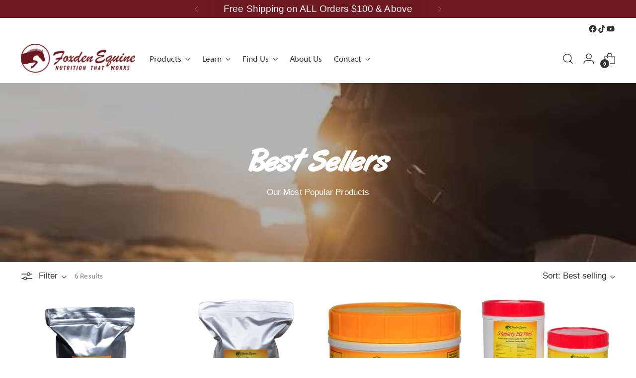

--- FILE ---
content_type: text/javascript
request_url: https://www.foxdenequine.com/cdn/shop/t/12/assets/theme.min.js?v=110932235491116687521713396744
body_size: 46622
content:
var t="data-section-id";function e(e,n){this.container=function(e){if(!(e instanceof Element))throw new TypeError("Theme Sections: Attempted to load section. The section container provided is not a DOM element.");if(null===e.getAttribute(t))throw new Error("Theme Sections: The section container provided does not have an id assigned to the "+t+" attribute.");return e}(e),this.id=e.getAttribute(t),this.extensions=[],Object.assign(this,function(t){if(void 0!==t&&"object"!=typeof t||null===t)throw new TypeError("Theme Sections: The properties object provided is not a valid");return t}(n)),this.onLoad()}e.prototype={onLoad:Function.prototype,onUnload:Function.prototype,onSelect:Function.prototype,onDeselect:Function.prototype,onBlockSelect:Function.prototype,onBlockDeselect:Function.prototype,extend:function(t){this.extensions.push(t);var e=Object.assign({},t);delete e.init,Object.assign(this,e),"function"==typeof t.init&&t.init.apply(this)}},"function"!=typeof Object.assign&&Object.defineProperty(Object,"assign",{value:function(t){if(null==t)throw new TypeError("Cannot convert undefined or null to object");for(var e=Object(t),n=1;n<arguments.length;n++){var i=arguments[n];if(null!=i)for(var o in i)Object.prototype.hasOwnProperty.call(i,o)&&(e[o]=i[o])}return e},writable:!0,configurable:!0});var n="data-section-type",i="data-section-id";window.Shopify=window.Shopify||{},window.Shopify.theme=window.Shopify.theme||{},window.Shopify.theme.sections=window.Shopify.theme.sections||{};var o=window.Shopify.theme.sections.registered=window.Shopify.theme.sections.registered||{},a=window.Shopify.theme.sections.instances=window.Shopify.theme.sections.instances||[];function r(t,n){if("string"!=typeof t)throw new TypeError("Theme Sections: The first argument for .register must be a string that specifies the type of the section being registered");if(void 0!==o[t])throw new Error('Theme Sections: A section of type "'+t+'" has already been registered. You cannot register the same section type twice');function i(t){e.call(this,t,n)}return i.constructor=e,i.prototype=Object.create(e.prototype),i.prototype.type=t,o[t]=i}function s(t,e){t=d(t),void 0===e&&(e=document.querySelectorAll("["+n+"]")),e=u(e),t.forEach((function(t){var i=o[t];void 0!==i&&(e=e.filter((function(e){return!(c(e).length>0)&&(null!==e.getAttribute(n)&&(e.getAttribute(n)!==t||(a.push(new i(e)),!1)))})))}))}function c(t){var e=[];if(NodeList.prototype.isPrototypeOf(t)||Array.isArray(t))var n=t[0];if(t instanceof Element||n instanceof Element)u(t).forEach((function(t){e=e.concat(a.filter((function(e){return e.container===t})))}));else if("string"==typeof t||"string"==typeof n){d(t).forEach((function(t){e=e.concat(a.filter((function(e){return e.type===t})))}))}return e}function l(t){for(var e,n=0;n<a.length;n++)if(a[n].id===t){e=a[n];break}return e}function d(t){return"*"===t?t=Object.keys(o):"string"==typeof t?t=[t]:t.constructor===e?t=[t.prototype.type]:Array.isArray(t)&&t[0].constructor===e&&(t=t.map((function(t){return t.prototype.type}))),t=t.map((function(t){return t.toLowerCase()}))}function u(t){return NodeList.prototype.isPrototypeOf(t)&&t.length>0?t=Array.prototype.slice.call(t):NodeList.prototype.isPrototypeOf(t)&&0===t.length||null===t?t=[]:!Array.isArray(t)&&t instanceof Element&&(t=[t]),t}function h(t,e){return void 0===e&&(e=document),e.querySelector(t)}function p(t,e){return void 0===e&&(e=document),[].slice.call(e.querySelectorAll(t))}function m(t,e){return Array.isArray(t)?t.forEach(e):e(t)}function f(t){return function(e,n,i){return m(e,(function(e){return e[t+"EventListener"](n,i)}))}}function v(t,e,n){return f("add")(t,e,n),function(){return f("remove")(t,e,n)}}function g(t){return function(e){var n=arguments;return m(e,(function(e){var i;return(i=e.classList)[t].apply(i,[].slice.call(n,1))}))}}function b(t){g("add").apply(void 0,[t].concat([].slice.call(arguments,1)))}function y(t){g("remove").apply(void 0,[t].concat([].slice.call(arguments,1)))}function w(t){g("toggle").apply(void 0,[t].concat([].slice.call(arguments,1)))}function _(t,e){return t.classList.contains(e)}function k(t){return t&&t.__esModule&&Object.prototype.hasOwnProperty.call(t,"default")?t.default:t}window.Shopify.designMode&&(document.addEventListener("shopify:section:load",(function(t){var e,o=t.detail.sectionId;null!==(e=window.Shopify.visualPreviewMode?t.target.querySelector("[data-section-id]"):t.target.querySelector("["+i+'="'+o+'"]'))&&s(e.getAttribute(n),e)})),document.addEventListener("shopify:section:unload",(function(t){var e=t.detail.sectionId,n=t.target.querySelector("["+i+'="'+e+'"]');"object"==typeof c(n)[0]&&c(n).forEach((function(t){var e=a.map((function(t){return t.id})).indexOf(t.id);a.splice(e,1),t.onUnload()}))})),document.addEventListener("shopify:section:select",(function(t){var e=l(t.detail.sectionId);"object"==typeof e&&e.onSelect(t)})),document.addEventListener("shopify:section:deselect",(function(t){var e=l(t.detail.sectionId);"object"==typeof e&&e.onDeselect(t)})),document.addEventListener("shopify:block:select",(function(t){var e=l(t.detail.sectionId);"object"==typeof e&&e.onBlockSelect(t)})),document.addEventListener("shopify:block:deselect",(function(t){var e=l(t.detail.sectionId);"object"==typeof e&&e.onBlockDeselect(t)})));var E={exports:{}};E.exports=C,E.exports.isMobile=C,E.exports.default=C;var T=/(android|bb\d+|meego).+mobile|avantgo|bada\/|blackberry|blazer|compal|elaine|fennec|hiptop|iemobile|ip(hone|od)|iris|kindle|lge |maemo|midp|mmp|mobile.+firefox|netfront|opera m(ob|in)i|palm( os)?|phone|p(ixi|re)\/|plucker|pocket|psp|series[46]0|symbian|treo|up\.(browser|link)|vodafone|wap|windows (ce|phone)|xda|xiino/i,S=/(android|bb\d+|meego).+mobile|avantgo|bada\/|blackberry|blazer|compal|elaine|fennec|hiptop|iemobile|ip(hone|od)|iris|kindle|lge |maemo|midp|mmp|mobile.+firefox|netfront|opera m(ob|in)i|palm( os)?|phone|p(ixi|re)\/|plucker|pocket|psp|series[46]0|symbian|treo|up\.(browser|link)|vodafone|wap|windows (ce|phone)|xda|xiino|android|ipad|playbook|silk/i;function C(t){t||(t={});var e=t.ua;if(e||"undefined"==typeof navigator||(e=navigator.userAgent),e&&e.headers&&"string"==typeof e.headers["user-agent"]&&(e=e.headers["user-agent"]),"string"!=typeof e)return!1;var n=t.tablet?S.test(e):T.test(e);return!n&&t.tablet&&t.featureDetect&&navigator&&navigator.maxTouchPoints>1&&-1!==e.indexOf("Macintosh")&&-1!==e.indexOf("Safari")&&(n=!0),n}var I=E.exports,x={exports:{}};!function(t,e){function n(t){this.listenerMap=[{},{}],t&&this.root(t),this.handle=n.prototype.handle.bind(this),this._removedListeners=[]}function i(t,e){return t.toLowerCase()===e.tagName.toLowerCase()}function o(t,e){return this.rootElement===window?e===document||e===document.documentElement||e===window:this.rootElement===e}function a(t,e){return t===e.id}Object.defineProperty(e,"__esModule",{value:!0}),e.default=void 0,n.prototype.root=function(t){var e,n=this.listenerMap;if(this.rootElement){for(e in n[1])n[1].hasOwnProperty(e)&&this.rootElement.removeEventListener(e,this.handle,!0);for(e in n[0])n[0].hasOwnProperty(e)&&this.rootElement.removeEventListener(e,this.handle,!1)}if(!t||!t.addEventListener)return this.rootElement&&delete this.rootElement,this;for(e in this.rootElement=t,n[1])n[1].hasOwnProperty(e)&&this.rootElement.addEventListener(e,this.handle,!0);for(e in n[0])n[0].hasOwnProperty(e)&&this.rootElement.addEventListener(e,this.handle,!1);return this},n.prototype.captureForType=function(t){return-1!==["blur","error","focus","load","resize","scroll"].indexOf(t)},n.prototype.on=function(t,e,n,r){var s,c,l,d;if(!t)throw new TypeError("Invalid event type: "+t);if("function"==typeof e&&(r=n,n=e,e=null),void 0===r&&(r=this.captureForType(t)),"function"!=typeof n)throw new TypeError("Handler must be a type of Function");return s=this.rootElement,(c=this.listenerMap[r?1:0])[t]||(s&&s.addEventListener(t,this.handle,r),c[t]=[]),e?/^[a-z]+$/i.test(e)?(d=e,l=i):/^#[a-z0-9\-_]+$/i.test(e)?(d=e.slice(1),l=a):(d=e,l=Element.prototype.matches):(d=null,l=o.bind(this)),c[t].push({selector:e,handler:n,matcher:l,matcherParam:d}),this},n.prototype.off=function(t,e,n,i){var o,a,r,s,c;if("function"==typeof e&&(i=n,n=e,e=null),void 0===i)return this.off(t,e,n,!0),this.off(t,e,n,!1),this;if(r=this.listenerMap[i?1:0],!t){for(c in r)r.hasOwnProperty(c)&&this.off(c,e,n);return this}if(!(s=r[t])||!s.length)return this;for(o=s.length-1;o>=0;o--)a=s[o],e&&e!==a.selector||n&&n!==a.handler||(this._removedListeners.push(a),s.splice(o,1));return s.length||(delete r[t],this.rootElement&&this.rootElement.removeEventListener(t,this.handle,i)),this},n.prototype.handle=function(t){var e,n,i,o,a,r=t.type,s=[],c="ftLabsDelegateIgnore";if(!0!==t[c]){switch(3===(a=t.target).nodeType&&(a=a.parentNode),a.correspondingUseElement&&(a=a.correspondingUseElement),i=this.rootElement,t.eventPhase||(t.target!==t.currentTarget?3:2)){case 1:s=this.listenerMap[1][r];break;case 2:this.listenerMap[0]&&this.listenerMap[0][r]&&(s=s.concat(this.listenerMap[0][r])),this.listenerMap[1]&&this.listenerMap[1][r]&&(s=s.concat(this.listenerMap[1][r]));break;case 3:s=this.listenerMap[0][r]}var l,d=[];for(n=s.length;a&&n;){for(e=0;e<n&&(o=s[e]);e++)a.tagName&&["button","input","select","textarea"].indexOf(a.tagName.toLowerCase())>-1&&a.hasAttribute("disabled")?d=[]:o.matcher.call(a,o.matcherParam,a)&&d.push([t,a,o]);if(a===i)break;if(n=s.length,(a=a.parentElement||a.parentNode)instanceof HTMLDocument)break}for(e=0;e<d.length;e++)if(!(this._removedListeners.indexOf(d[e][2])>-1)&&!1===this.fire.apply(this,d[e])){d[e][0][c]=!0,d[e][0].preventDefault(),l=!1;break}return l}},n.prototype.fire=function(t,e,n){return n.handler.call(e,t,e)},n.prototype.destroy=function(){this.off(),this.root()};var r=n;e.default=r,t.exports=e.default}(x,x.exports);var A=k(x.exports),L=["input","select","textarea","a[href]","button","[tabindex]:not(slot)","audio[controls]","video[controls]",'[contenteditable]:not([contenteditable="false"])',"details>summary:first-of-type","details"],P=L.join(","),M="undefined"==typeof Element,B=M?function(){}:Element.prototype.matches||Element.prototype.msMatchesSelector||Element.prototype.webkitMatchesSelector,O=!M&&Element.prototype.getRootNode?function(t){return t.getRootNode()}:function(t){return t.ownerDocument},H=function(t,e,n){var i=Array.prototype.slice.apply(t.querySelectorAll(P));return e&&B.call(t,P)&&i.unshift(t),i=i.filter(n)},q=function t(e,n,i){for(var o=[],a=Array.from(e);a.length;){var r=a.shift();if("SLOT"===r.tagName){var s=r.assignedElements(),c=t(s.length?s:r.children,!0,i);i.flatten?o.push.apply(o,c):o.push({scope:r,candidates:c})}else{B.call(r,P)&&i.filter(r)&&(n||!e.includes(r))&&o.push(r);var l=r.shadowRoot||"function"==typeof i.getShadowRoot&&i.getShadowRoot(r),d=!i.shadowRootFilter||i.shadowRootFilter(r);if(l&&d){var u=t(!0===l?r.children:l.children,!0,i);i.flatten?o.push.apply(o,u):o.push({scope:r,candidates:u})}else a.unshift.apply(a,r.children)}}return o},D=function(t,e){return t.tabIndex<0&&(e||/^(AUDIO|VIDEO|DETAILS)$/.test(t.tagName)||t.isContentEditable)&&isNaN(parseInt(t.getAttribute("tabindex"),10))?0:t.tabIndex},V=function(t,e){return t.tabIndex===e.tabIndex?t.documentOrder-e.documentOrder:t.tabIndex-e.tabIndex},N=function(t){return"INPUT"===t.tagName},F=function(t){return function(t){return N(t)&&"radio"===t.type}(t)&&!function(t){if(!t.name)return!0;var e,n=t.form||O(t),i=function(t){return n.querySelectorAll('input[type="radio"][name="'+t+'"]')};if("undefined"!=typeof window&&void 0!==window.CSS&&"function"==typeof window.CSS.escape)e=i(window.CSS.escape(t.name));else try{e=i(t.name)}catch(t){return console.error("Looks like you have a radio button with a name attribute containing invalid CSS selector characters and need the CSS.escape polyfill: %s",t.message),!1}var o=function(t,e){for(var n=0;n<t.length;n++)if(t[n].checked&&t[n].form===e)return t[n]}(e,t.form);return!o||o===t}(t)},R=function(t){var e=t.getBoundingClientRect(),n=e.width,i=e.height;return 0===n&&0===i},U=function(t,e){return!(e.disabled||function(t){return N(t)&&"hidden"===t.type}(e)||function(t,e){var n=e.displayCheck,i=e.getShadowRoot;if("hidden"===getComputedStyle(t).visibility)return!0;var o=B.call(t,"details>summary:first-of-type")?t.parentElement:t;if(B.call(o,"details:not([open]) *"))return!0;var a=O(t).host,r=(null==a?void 0:a.ownerDocument.contains(a))||t.ownerDocument.contains(t);if(n&&"full"!==n){if("non-zero-area"===n)return R(t)}else{if("function"==typeof i){for(var s=t;t;){var c=t.parentElement,l=O(t);if(c&&!c.shadowRoot&&!0===i(c))return R(t);t=t.assignedSlot?t.assignedSlot:c||l===t.ownerDocument?c:l.host}t=s}if(r)return!t.getClientRects().length}return!1}(e,t)||function(t){return"DETAILS"===t.tagName&&Array.prototype.slice.apply(t.children).some((function(t){return"SUMMARY"===t.tagName}))}(e)||function(t){if(/^(INPUT|BUTTON|SELECT|TEXTAREA)$/.test(t.tagName))for(var e=t.parentElement;e;){if("FIELDSET"===e.tagName&&e.disabled){for(var n=0;n<e.children.length;n++){var i=e.children.item(n);if("LEGEND"===i.tagName)return!!B.call(e,"fieldset[disabled] *")||!i.contains(t)}return!0}e=e.parentElement}return!1}(e))},j=function(t,e){return!(F(e)||D(e)<0||!U(t,e))},W=function(t){var e=parseInt(t.getAttribute("tabindex"),10);return!!(isNaN(e)||e>=0)},G=function t(e){var n=[],i=[];return e.forEach((function(e,o){var a=!!e.scope,r=a?e.scope:e,s=D(r,a),c=a?t(e.candidates):r;0===s?a?n.push.apply(n,c):n.push(r):i.push({documentOrder:o,tabIndex:s,item:e,isScope:a,content:c})})),i.sort(V).reduce((function(t,e){return e.isScope?t.push.apply(t,e.content):t.push(e.content),t}),[]).concat(n)},z=function(t,e){var n;return n=(e=e||{}).getShadowRoot?q([t],e.includeContainer,{filter:j.bind(null,e),flatten:!1,getShadowRoot:e.getShadowRoot,shadowRootFilter:W}):H(t,e.includeContainer,j.bind(null,e)),G(n)},$=function(t,e){if(e=e||{},!t)throw new Error("No node provided");return!1!==B.call(t,P)&&j(e,t)},Q=L.concat("iframe").join(","),Y=function(t,e){if(e=e||{},!t)throw new Error("No node provided");return!1!==B.call(t,Q)&&U(e,t)};
/*!
* focus-trap 6.9.4
* @license MIT, https://github.com/focus-trap/focus-trap/blob/master/LICENSE
*/
function J(t,e){var n=Object.keys(t);if(Object.getOwnPropertySymbols){var i=Object.getOwnPropertySymbols(t);e&&(i=i.filter((function(e){return Object.getOwnPropertyDescriptor(t,e).enumerable}))),n.push.apply(n,i)}return n}function X(t){for(var e=1;e<arguments.length;e++){var n=null!=arguments[e]?arguments[e]:{};e%2?J(Object(n),!0).forEach((function(e){K(t,e,n[e])})):Object.getOwnPropertyDescriptors?Object.defineProperties(t,Object.getOwnPropertyDescriptors(n)):J(Object(n)).forEach((function(e){Object.defineProperty(t,e,Object.getOwnPropertyDescriptor(n,e))}))}return t}function K(t,e,n){return e in t?Object.defineProperty(t,e,{value:n,enumerable:!0,configurable:!0,writable:!0}):t[e]=n,t}var Z,tt=(Z=[],{activateTrap:function(t){if(Z.length>0){var e=Z[Z.length-1];e!==t&&e.pause()}var n=Z.indexOf(t);-1===n||Z.splice(n,1),Z.push(t)},deactivateTrap:function(t){var e=Z.indexOf(t);-1!==e&&Z.splice(e,1),Z.length>0&&Z[Z.length-1].unpause()}}),et=function(t){return setTimeout(t,0)},nt=function(t,e){var n=-1;return t.every((function(t,i){return!e(t)||(n=i,!1)})),n},it=function(t){for(var e=arguments.length,n=new Array(e>1?e-1:0),i=1;i<e;i++)n[i-1]=arguments[i];return"function"==typeof t?t.apply(void 0,n):t},ot=function(t){return t.target.shadowRoot&&"function"==typeof t.composedPath?t.composedPath()[0]:t.target},at=function(t,e){var n,i=(null==e?void 0:e.document)||document,o=X({returnFocusOnDeactivate:!0,escapeDeactivates:!0,delayInitialFocus:!0},e),a={containers:[],containerGroups:[],tabbableGroups:[],nodeFocusedBeforeActivation:null,mostRecentlyFocusedNode:null,active:!1,paused:!1,delayInitialFocusTimer:void 0},r=function(t,e,n){return t&&void 0!==t[e]?t[e]:o[n||e]},s=function(t){return a.containerGroups.findIndex((function(e){var n=e.container,i=e.tabbableNodes;return n.contains(t)||i.find((function(e){return e===t}))}))},c=function(t){var e=o[t];if("function"==typeof e){for(var n=arguments.length,a=new Array(n>1?n-1:0),r=1;r<n;r++)a[r-1]=arguments[r];e=e.apply(void 0,a)}if(!0===e&&(e=void 0),!e){if(void 0===e||!1===e)return e;throw new Error("`".concat(t,"` was specified but was not a node, or did not return a node"))}var s=e;if("string"==typeof e&&!(s=i.querySelector(e)))throw new Error("`".concat(t,"` as selector refers to no known node"));return s},l=function(){var t=c("initialFocus");if(!1===t)return!1;if(void 0===t)if(s(i.activeElement)>=0)t=i.activeElement;else{var e=a.tabbableGroups[0];t=e&&e.firstTabbableNode||c("fallbackFocus")}if(!t)throw new Error("Your focus-trap needs to have at least one focusable element");return t},d=function(){if(a.containerGroups=a.containers.map((function(t){var e,n,i=z(t,o.tabbableOptions),a=(e=t,(n=(n=o.tabbableOptions)||{}).getShadowRoot?q([e],n.includeContainer,{filter:U.bind(null,n),flatten:!0,getShadowRoot:n.getShadowRoot}):H(e,n.includeContainer,U.bind(null,n)));return{container:t,tabbableNodes:i,focusableNodes:a,firstTabbableNode:i.length>0?i[0]:null,lastTabbableNode:i.length>0?i[i.length-1]:null,nextTabbableNode:function(t){var e=!(arguments.length>1&&void 0!==arguments[1])||arguments[1],n=a.findIndex((function(e){return e===t}));if(!(n<0))return e?a.slice(n+1).find((function(t){return $(t,o.tabbableOptions)})):a.slice(0,n).reverse().find((function(t){return $(t,o.tabbableOptions)}))}}})),a.tabbableGroups=a.containerGroups.filter((function(t){return t.tabbableNodes.length>0})),a.tabbableGroups.length<=0&&!c("fallbackFocus"))throw new Error("Your focus-trap must have at least one container with at least one tabbable node in it at all times")},u=function t(e){!1!==e&&e!==i.activeElement&&(e&&e.focus?(e.focus({preventScroll:!!o.preventScroll}),a.mostRecentlyFocusedNode=e,function(t){return t.tagName&&"input"===t.tagName.toLowerCase()&&"function"==typeof t.select}(e)&&e.select()):t(l()))},h=function(t){var e=c("setReturnFocus",t);return e||!1!==e&&t},p=function(t){var e=ot(t);s(e)>=0||(it(o.clickOutsideDeactivates,t)?n.deactivate({returnFocus:o.returnFocusOnDeactivate&&!Y(e,o.tabbableOptions)}):it(o.allowOutsideClick,t)||t.preventDefault())},m=function(t){var e=ot(t),n=s(e)>=0;n||e instanceof Document?n&&(a.mostRecentlyFocusedNode=e):(t.stopImmediatePropagation(),u(a.mostRecentlyFocusedNode||l()))},f=function(t){if(function(t){return"Escape"===t.key||"Esc"===t.key||27===t.keyCode}(t)&&!1!==it(o.escapeDeactivates,t))return t.preventDefault(),void n.deactivate();(function(t){return"Tab"===t.key||9===t.keyCode})(t)&&function(t){var e=ot(t);d();var n=null;if(a.tabbableGroups.length>0){var i=s(e),r=i>=0?a.containerGroups[i]:void 0;if(i<0)n=t.shiftKey?a.tabbableGroups[a.tabbableGroups.length-1].lastTabbableNode:a.tabbableGroups[0].firstTabbableNode;else if(t.shiftKey){var l=nt(a.tabbableGroups,(function(t){var n=t.firstTabbableNode;return e===n}));if(l<0&&(r.container===e||Y(e,o.tabbableOptions)&&!$(e,o.tabbableOptions)&&!r.nextTabbableNode(e,!1))&&(l=i),l>=0){var h=0===l?a.tabbableGroups.length-1:l-1;n=a.tabbableGroups[h].lastTabbableNode}}else{var p=nt(a.tabbableGroups,(function(t){var n=t.lastTabbableNode;return e===n}));if(p<0&&(r.container===e||Y(e,o.tabbableOptions)&&!$(e,o.tabbableOptions)&&!r.nextTabbableNode(e))&&(p=i),p>=0){var m=p===a.tabbableGroups.length-1?0:p+1;n=a.tabbableGroups[m].firstTabbableNode}}}else n=c("fallbackFocus");n&&(t.preventDefault(),u(n))}(t)},v=function(t){var e=ot(t);s(e)>=0||it(o.clickOutsideDeactivates,t)||it(o.allowOutsideClick,t)||(t.preventDefault(),t.stopImmediatePropagation())},g=function(){if(a.active)return tt.activateTrap(n),a.delayInitialFocusTimer=o.delayInitialFocus?et((function(){u(l())})):u(l()),i.addEventListener("focusin",m,!0),i.addEventListener("mousedown",p,{capture:!0,passive:!1}),i.addEventListener("touchstart",p,{capture:!0,passive:!1}),i.addEventListener("click",v,{capture:!0,passive:!1}),i.addEventListener("keydown",f,{capture:!0,passive:!1}),n},b=function(){if(a.active)return i.removeEventListener("focusin",m,!0),i.removeEventListener("mousedown",p,!0),i.removeEventListener("touchstart",p,!0),i.removeEventListener("click",v,!0),i.removeEventListener("keydown",f,!0),n};return(n={get active(){return a.active},get paused(){return a.paused},activate:function(t){if(a.active)return this;var e=r(t,"onActivate"),n=r(t,"onPostActivate"),o=r(t,"checkCanFocusTrap");o||d(),a.active=!0,a.paused=!1,a.nodeFocusedBeforeActivation=i.activeElement,e&&e();var s=function(){o&&d(),g(),n&&n()};return o?(o(a.containers.concat()).then(s,s),this):(s(),this)},deactivate:function(t){if(!a.active)return this;var e=X({onDeactivate:o.onDeactivate,onPostDeactivate:o.onPostDeactivate,checkCanReturnFocus:o.checkCanReturnFocus},t);clearTimeout(a.delayInitialFocusTimer),a.delayInitialFocusTimer=void 0,b(),a.active=!1,a.paused=!1,tt.deactivateTrap(n);var i=r(e,"onDeactivate"),s=r(e,"onPostDeactivate"),c=r(e,"checkCanReturnFocus"),l=r(e,"returnFocus","returnFocusOnDeactivate");i&&i();var d=function(){et((function(){l&&u(h(a.nodeFocusedBeforeActivation)),s&&s()}))};return l&&c?(c(h(a.nodeFocusedBeforeActivation)).then(d,d),this):(d(),this)},pause:function(){return a.paused||!a.active||(a.paused=!0,b()),this},unpause:function(){return a.paused&&a.active?(a.paused=!1,d(),g(),this):this},updateContainerElements:function(t){var e=[].concat(t).filter(Boolean);return a.containers=e.map((function(t){return"string"==typeof t?i.querySelector(t):t})),a.active&&d(),this}}).updateContainerElements(t),n};var rt=!1;if("undefined"!=typeof window){var st={get passive(){rt=!0}};window.addEventListener("testPassive",null,st),window.removeEventListener("testPassive",null,st)}var ct="undefined"!=typeof window&&window.navigator&&window.navigator.platform&&(/iP(ad|hone|od)/.test(window.navigator.platform)||"MacIntel"===window.navigator.platform&&window.navigator.maxTouchPoints>1),lt=[],dt=!1,ut=-1,ht=void 0,pt=void 0,mt=function(t){return lt.some((function(e){return!(!e.options.allowTouchMove||!e.options.allowTouchMove(t))}))},ft=function(t){var e=t||window.event;return!!mt(e.target)||(e.touches.length>1||(e.preventDefault&&e.preventDefault(),!1))},vt=function(t,e){if(t){if(!lt.some((function(e){return e.targetElement===t}))){var n={targetElement:t,options:e||{}};lt=[].concat(function(t){if(Array.isArray(t)){for(var e=0,n=Array(t.length);e<t.length;e++)n[e]=t[e];return n}return Array.from(t)}(lt),[n]),ct?(t.ontouchstart=function(t){1===t.targetTouches.length&&(ut=t.targetTouches[0].clientY)},t.ontouchmove=function(e){1===e.targetTouches.length&&function(t,e){var n=t.targetTouches[0].clientY-ut;!mt(t.target)&&(e&&0===e.scrollTop&&n>0||function(t){return!!t&&t.scrollHeight-t.scrollTop<=t.clientHeight}(e)&&n<0?ft(t):t.stopPropagation())}(e,t)},dt||(document.addEventListener("touchmove",ft,rt?{passive:!1}:void 0),dt=!0)):function(t){if(void 0===pt){var e=!!t&&!0===t.reserveScrollBarGap,n=window.innerWidth-document.documentElement.clientWidth;e&&n>0&&(pt=document.body.style.paddingRight,document.body.style.paddingRight=n+"px")}void 0===ht&&(ht=document.body.style.overflow,document.body.style.overflow="hidden")}(e)}}else console.error("disableBodyScroll unsuccessful - targetElement must be provided when calling disableBodyScroll on IOS devices.")},gt=function(t){t?(lt=lt.filter((function(e){return e.targetElement!==t})),ct?(t.ontouchstart=null,t.ontouchmove=null,dt&&0===lt.length&&(document.removeEventListener("touchmove",ft,rt?{passive:!1}:void 0),dt=!1)):lt.length||(void 0!==pt&&(document.body.style.paddingRight=pt,pt=void 0),void 0!==ht&&(document.body.style.overflow=ht,ht=void 0))):console.error("enableBodyScroll unsuccessful - targetElement must be provided when calling enableBodyScroll on IOS devices.")},bt=function(t){if("object"!=typeof(e=t)||Array.isArray(e))throw"state should be an object";var e},yt=function(t,e,n,i){return(o=t,o.reduce((function(t,e,n){return t.indexOf(e)>-1?t:t.concat(e)}),[])).reduce((function(t,n){return t.concat(e[n]||[])}),[]).map((function(t){return t(n,i)}));var o},wt=function(t){void 0===t&&(t={});var e={};return{getState:function(){return Object.assign({},t)},hydrate:function(n){return bt(n),Object.assign(t,n),function(){var i=["*"].concat(Object.keys(n));yt(i,e,t)}},on:function(t,n){return(t=[].concat(t)).map((function(t){return e[t]=(e[t]||[]).concat(n)})),function(){return t.map((function(t){return e[t].splice(e[t].indexOf(n),1)}))}},emit:function(n,i,o){var a=("*"===n?[]:["*"]).concat(n);(i="function"==typeof i?i(t):i)&&(bt(i),Object.assign(t,i),a=a.concat(Object.keys(i))),yt(a,e,t,o)}}}(),_t=wt.on,kt=wt.emit,Et=wt.hydrate;function Tt(){(arguments.length>0&&void 0!==arguments[0]?arguments[0]:[]).forEach((t=>{const e=document.createElement("div");e.classList.add("rte__iframe"),t.parentNode.insertBefore(e,t),e.appendChild(t),t.src=t.src}))}function St(){(arguments.length>0&&void 0!==arguments[0]?arguments[0]:[]).forEach((t=>{const e=document.createElement("div");e.classList.add("rte__table-wrapper"),e.tabIndex=0,t.parentNode.insertBefore(e,t),e.appendChild(t)}))}const Ct="active",It="[data-modal-close]",xt=".modal__wash",At=".modal__content";var Lt=t=>{const e=[];return t.forEach((t=>{h(".product-item__image--one",t);const n=h(".product-item__image--two",t);p(".product-item-options__list",t),e.push(v(t,"mouseenter",(()=>{!function(t,e,n){e&&b(e,"active")}(0,n)}))),e.push(v(t,"mouseleave",(()=>{!function(t,e,n){e&&y(e,"active")}(0,n)})))})),{destroy(){e.forEach((t=>t()))}}};function Pt(t){const e=getComputedStyle(document.documentElement).getPropertyValue("--media-".concat(t));return e||(console.warn("Invalid querySize passed to getMediaQuery"),!1)}var Mt=function(t){let e=arguments.length>1&&void 0!==arguments[1]&&arguments[1];const n=window.matchMedia(Pt("above-720")).matches?200:100;let i=0;e||(i=Math.min(n/t.offsetHeight,.5));const o=new IntersectionObserver((e=>{let[{isIntersecting:n}]=e;n&&(b(t,"is-visible"),o.disconnect())}),{threshold:i});return o.observe(t),{destroy(){null==o||o.disconnect()}}},Bt=function(t,e){let n=arguments.length>2&&void 0!==arguments[2]?arguments[2]:0;e.forEach((e=>{p(e,t).forEach((t=>{t.style.setProperty("--delay-offset-multiplier",n),n++}))}))},Ot=t=>_(t,"animation")&&!_(document.documentElement,"prefers-reduced-motion");const Ht=".section-blocks > *",qt=".image-with-text__image .image__img",Dt=".image-with-text__small-image .image__img",Vt=".image-with-text__image-caption";const Nt=".section-blocks > *",Ft=".image-with-text-split__image .image__img";const Rt=".testimonials__item-content > *",Ut=".testimonials__item-product-image",jt=".testimonials__item-product-title",Wt=".animation--item",Gt="testimonials__item--image-placement-right";const zt=".quote__item-inner > *";const $t=".animation--section-introduction > *",Qt=".animation--controls",Yt=".animation--item";var Jt=t=>{Bt(t,[$t,Qt,Yt]);const e=Mt(t);return{destroy(){null==e||e.destroy()}}};const Xt=".section-introduction > *",Kt=".complete-the-look__image-wrapper .image__img, .complete-the-look__image-wrapper .video",Zt=".complete-the-look__product",te=".complete-the-look__products",ee="complete-the-look--image-left";const ne=".section-introduction > *",ie=".shoppable-image__image-wrapper .image__img",oe=".shoppable-item__hotspot-wrapper";const ae=".section-introduction > *",re=".shoppable-feature__secondary-content .shoppable-feature__carousel-outer",se=".shoppable-item__hotspot-wrapper",ce=".animation--shoppable-feature-mobile-drawer  .shoppable-feature__carousel-outer > *:not(.swiper-pagination)";const le=".image-hero-split-item__text-container-inner > *";const de=".image-hero__text-container-inner > *";const ue="animation--image-compare",he=".animation--section-introduction > *",pe=".image_compare__image-wrapper .image__img",me=".image-compare__label-container",fe=".image-compare__slider-line",ve=".image-compare__slider-button";const ge=".video__text-container > *";const be=".video-hero__text-container > *";var ye=t=>{Bt(t,[be],3);const e=Mt(t);return{destroy(){null==e||e.destroy()}}};const we="\n    .article__image-container,\n    .article__header-inner > *\n  ",_e=".article__content";const ke=".collection-banner__image-container",Ee=".collection-banner__text-container-inner > *";const Te=".header[data-enable-sticky-header='true']",Se="[data-partial]",Ce="[data-filter-bar]",Ie="[data-mobile-filters]",xe=".animation--item:not(.animation--item-revealed)",Ae="animation--collection-products-hide",Le="animation--item-revealed";var Pe=t=>{const e=h(Te,document),n=h(Se,t),i=h(Ce,t),o=h(Ie,t);let a=null;i&&(a=Mt(i,!0));let r=null;function s(){let e=p(xe,t);Bt(t,[xe]),setTimeout((()=>{b(e,Le)}),0)}return o&&(r=Mt(o,!0)),s(),{updateContents:function(){s(),y(n,Ae),function(){const n=e?e.getBoundingClientRect().height/2:0,i=t.getBoundingClientRect().top+window.pageYOffset-n;window.scrollTo({top:i,behavior:"smooth"})}()},infiniteScrollReveal:function(){s()},destroy(){var t,e;null===(t=a)||void 0===t||t.destroy(),null===(e=r)||void 0===e||e.destroy()}}};const Me=".animation--sale-amount",Be=".animation--section-blocks > *",Oe=".sale-promotion .sale-promotion__type,\n  .sale-promotion .sale-promotion__unit-currency,\n  .sale-promotion .sale-promotion__unit-percent,\n  .sale-promotion .sale-promotion__unit-off,\n  .sale-promotion .sale-promotion__amount,\n  .sale-promotion .sale-promotion__per-month,\n  .sale-promotion .sale-promotion__per-year,\n  .sale-promotion .sale-promotion__terms,\n  .sale-promotion .sales-banner__button";const He=".section-blocks > *";const qe="\n  .sales-banner__bar-item--heading,\n  .sales-banner__bar-text,\n  .sales-banner__button,\n  .countdown-banner__bar-item--heading,\n  .countdown-banner__bar-item--timer,\n  .countdown-banner__bar-text,\n  .countdown-banner__button";const De=".animation--blog-header > *",Ve=".article-item",Ne=".blog__pagination";const Fe="[data-filter-modal]",Re=".animation--filter-drawer-item",Ue="animation--filter-bar-revealed";const je=".filter-sidebar-inner",We=".animation--filter-drawer-item",Ge="animation--filter-sidebar-revealed";const ze=".animation--drawer-menu-item",$e="animation--drawer-menu-revealed";const Qe=".animation--quick-cart-items > *, .animation--quick-cart-footer",Ye="animation--quick-cart-revealed";const Je=".animation--quick-view-items > *",Xe="animation--quick-view-revealed";const Ke=".meganav__list-parent > li",Ze=".meganav__promo-image .image__img",tn=".meganav__secondary-promo-overlay",en=".meganav__secondary-promo-text > *",nn="meganav--has-promo",on="meganav--promo-position-left";const an=".list-collections__heading",rn=".animation--item";const sn=".grid-item";const cn=".animation--purchase-confirmation-item",ln=".animation--purchase-confirmation-footer-item",dn="animation--purchase-confirmation-revealed";const un=".page-section__inner > *";const hn=".collapsible-row-list__inner > *";const pn=".animation--section-blocks > *";const mn=".animation--section-introduction > *",fn=".article-item";const vn=".animation--section-introduction > *",gn=".animation--item";const bn=".animation--item",yn=".animation--section-introduction > *";const wn=".animation--store-availability-drawer-items > *",_n="animation--store-availability-drawer-revealed";const kn=".animation--product-media";var En=t=>{Bt(t,[kn]);const e=Mt(t,!0);return{destroy(){null==e||e.destroy()}}};const Tn=".animation--section-introduction > *",Sn=".animation--item";const Cn="[data-partial]",In="[data-filter-bar]",xn="[data-mobile-filters]",An=".animation--item:not(.animation--item-revealed)",Ln="animation--search-products-hide",Pn="animation--item-revealed";var Mn=t=>{const e=h(Cn,t),n=h(In,t),i=h(xn,t);let o=null;n&&(o=Mt(n,!0));let a=null;function r(){let e=p(An,t);Bt(t,[An]),setTimeout((()=>{b(e,Pn)}),0)}return i&&(a=Mt(i,!0)),r(),{updateContents:function(){r(),y(e,Ln),function(){const t=e.getBoundingClientRect().top+window.pageYOffset-n.getBoundingClientRect().height;window.scrollTo({top:t,behavior:"smooth"})}()},infiniteScrollReveal:function(){r()},destroy(){var t,e;null===(t=o)||void 0===t||t.destroy(),null===(e=a)||void 0===e||e.destroy()}}};const Bn=".animation--section-blocks > *";const On=".animation--section-introduction > *",Hn=".multi-column__grid-item";const qn=".password__text-container-inner > *";const Dn=".animation--popup-item",Vn="animation--popup-revealed";const Nn=".animation--section-blocks > *";const Fn=".animation--section-blocks > *";const Rn=".animation--section-introduction > *",Un=".event-item";const jn=".animation--giant-heading",Wn=".animation--section-blocks > *";const Gn=".product-tabs__tab-buttons",zn=".product-tabs__tab-list-wrapper",$n=".accordion";const Qn=".animation--section-introduction > *",Yn=".animation--item";function Jn(t,e){return new Promise((function(n,i){let o=new XMLHttpRequest;o.open(t,e),o.onload=function(){this.status>=200&&this.status<300?n(o.response):i(new Error(this.status))},o.onerror=function(){i(new Error(this.status))},o.send()}))}const Xn="active",Kn="[data-store-availability-drawer-trigger]",Zn="[data-store-availability-close]",ti="[data-store-availability-product-title]",ei="[data-store-availability-variant-title]",ni="[data-store-list-container]",ii="[data-store-availability-list-content]",oi="[data-store-availability-drawer-wash]",ai="[data-store-availability-container]",{strings:{accessibility:ri}}=window.theme,si=()=>window.matchMedia("(prefers-reduced-motion: reduce)").matches;function ci(t){const e=h(".video-pause",t),n=t.getElementsByTagName("VIDEO")[0];if(!e||!n)return;const i=()=>{n.pause(),e.innerText=ri.play_video};si()&&i();const o=v(e,"click",(t=>{t.preventDefault(),n.paused?(n.play(),e.innerText=ri.pause_video):i()}));return()=>o()}const li="hidden";const di=function(t){let e=arguments.length>1&&void 0!==arguments[1]?arguments[1]:{};const n=new CustomEvent(t,e?{detail:e}:null);document.dispatchEvent(n)};function ui(t,e){hi(t);var n=function(t,e){hi(t),function(t){if(!Array.isArray(t))throw new TypeError(t+" is not an array.");if(0===t.length)return[];if(!t[0].hasOwnProperty("name"))throw new Error(t[0]+"does not contain name key.");if("string"!=typeof t[0].name)throw new TypeError("Invalid value type passed for name of option "+t[0].name+". Value should be string.")}(e);var n=[];return e.forEach((function(e){for(var i=0;i<t.options.length;i++)if(t.options[i].name.toLowerCase()===e.name.toLowerCase()){n[i]=e.value;break}})),n}(t,e);return function(t,e){hi(t),function(t){if(Array.isArray(t)&&"object"==typeof t[0])throw new Error(t+"is not a valid array of options.")}(e);var n=t.variants.filter((function(t){return e.every((function(e,n){return t.options[n]===e}))}));return n[0]||null}(t,n)}function hi(t){if("object"!=typeof t)throw new TypeError(t+" is not an object.");if(0===Object.keys(t).length&&t.constructor===Object)throw new Error(t+" is empty.")}const pi=".scroll-sentinal",mi=".scroll-button",fi="[data-scroll-container-viewport]",vi=t=>{const e=p(pi,t),n=p(mi,t),{axis:i,startAtEnd:o}=t.dataset,a="vertical"==i?"scrollTop":"scrollLeft",r=h(fi,t);window.addEventListener("load",(()=>{b(t,"scroll-container-initialized"),"true"===o&&function(){const e="vertical"==i?"scrollTop":"scrollLeft",n="vertical"==i?"scrollHeight":"scrollWidth";r[e]=2*r[n],t.dataset.startAtEnd=!1}()}),{once:!0});const s=[v(n,"click",(t=>{const e=t.currentTarget,n="vertical"==i?"scrollTop":"scrollLeft";"start"===e.dataset.position?r[n]<150?r[n]=0:r[n]-=100:r[n]+=100}))],c=new IntersectionObserver((function(e){e.forEach((e=>{const n=e.target.dataset.position,i=e.isIntersecting;t.setAttribute("data-at-".concat(n),i?"true":"false")}))}),{root:r});e.forEach((t=>{c.observe(t)}));return{scrollTo:t=>{const e="vertical"==i?t.offsetTop-t.getBoundingClientRect().height:t.offsetLeft-t.getBoundingClientRect().width;r[a]=e},unload:()=>{e.forEach((t=>{c.unobserve(t)})),s.forEach((t=>t()))}}};var gi,bi,yi,wi,_i,ki,Ei,Ti,Si,Ci=[];function Ii(t,e){return bi=window.pageXOffset,wi=window.pageYOffset,ki=window.innerHeight,Ti=window.innerWidth,void 0===yi&&(yi=bi),void 0===_i&&(_i=wi),void 0===Si&&(Si=Ti),void 0===Ei&&(Ei=ki),(e||wi!==_i||bi!==yi||ki!==Ei||Ti!==Si)&&(function(t){for(var e=0;e<Ci.length;e++)Ci[e]({x:bi,y:wi,px:yi,py:_i,vh:ki,pvh:Ei,vw:Ti,pvw:Si},t)}(t),yi=bi,_i=wi,Ei=ki,Si=Ti),requestAnimationFrame(Ii)}function xi(t){return Ci.indexOf(t)<0&&Ci.push(t),gi=gi||Ii(performance.now()),{update:function(){return Ii(performance.now(),!0),this},destroy:function(){Ci.splice(Ci.indexOf(t),1)}}}const Ai=(t,e)=>{let n=(window.innerWidth||document.documentElement.clientWidth)<=t;const i=xi((i=>{let{vw:o}=i;const a=o<=t;if(a!==n)return n=a,e()}));return{unload:()=>{i.destroy()}}},Li=".social-share__button",Pi=".social-sharing__popup",Mi=".social-share__copy-url",Bi=".social-share__success-message",Oi="hidden",Hi="social-sharing__popup--success";var qi=t=>{if(!t)return Function();const e=h(Li,t),n=h(Pi,t),i=h(Mi,t),o=h(Bi,t);let a=v(window,"click",(function(t){const o=t.target.closest(Li)===e,a=t.target.closest(Pi)===n,s=t.target.closest(Mi)===i;let d=!1;o&&(d="true"===e.getAttribute("aria-expanded"));a||r();o&&!d&&(e.setAttribute("aria-expanded",!0),n.setAttribute("aria-hidden",!1));if(s){const{url:t}=i.dataset;(u=t,navigator.clipboard.writeText(u)).then(c,l)}var u}));function r(){e.setAttribute("aria-expanded",!1),n.setAttribute("aria-hidden",!0)}function s(t){o.innerHTML=t,y(o,Oi),b(n,Hi),setTimeout((()=>{b(o,Oi),y(n,Hi)}),2e3)}function c(){const{successMessage:t}=i.dataset;s(t)}function l(){const{errorMessage:t}=i.dataset;s(t||"Error copying link.")}return navigator.clipboard&&navigator.clipboard.writeText||b(i,Oi),function(){r(),a()}};function Di(){var t="test";try{return localStorage.setItem(t,t),localStorage.getItem(t)!==t?!1:(localStorage.removeItem(t),!0)}catch(t){return!1}}const Vi="fluco_";function Ni(t){return Di()?JSON.parse(localStorage.getItem(Vi+t)):null}function Fi(t,e){return Di()?(localStorage.setItem(Vi+t,e),!0):null}var Ri;const Ui=window.theme.routes.cart||{},ji={base:"".concat(Ui.base||"/cart",".js"),add:"".concat(Ui.add||"/cart/add",".js"),change:"".concat(Ui.change||"/cart/change",".js"),clear:"".concat(Ui.clear||"/cart/clear",".js"),update:"".concat(Ui.update||"/cart/update",".js")},{strings:{cart:Wi}}=window.theme,Gi=null===(Ri=window.flu.states)||void 0===Ri?void 0:Ri.useCustomEvents;function zi(t){const e=Ni("cart_order")||[];return e.length?(t.sorted=[...t.items].sort(((t,n)=>e.indexOf(t.variant_id)-e.indexOf(n.variant_id))),t):(t.sorted=t.items,t)}function $i(t,e,n){return fetch(ji.change,{method:"POST",credentials:"include",headers:{"Content-Type":"application/json"},body:JSON.stringify({line:t,quantity:n})}).then((t=>{if("422"!=t.status)return t.json();Yi({code:422,message:Wi.quantityError},"changeItem",e)})).then((t=>(kt("cart:updated",{cart:t}),kt("quick-cart:updated"),Gi&&di("cart:updated",{cart:t}),zi(t))))}function Qi(){return fetch(ji.base,{method:"GET",credentials:"include"}).then((t=>t.json())).then((t=>zi(t)))}function Yi(t,e,n){throw Gi&&di("cart:error",{errorMessage:t.message}),"changeItem"===e?(kt("quick-cart:error",null,{key:n,errorMessage:Wi.quantityError}),kt("cart:error",null,{key:n,errorMessage:Wi.quantityError})):"addItemById"===e&&kt("quick-add:error",null,{id:n,errorMessage:Wi.quantityError}),t}function Ji(t){var e=[];return Array.prototype.slice.call(t.elements).forEach((function(t){!t.name||t.disabled||["file","reset","submit","button"].indexOf(t.type)>-1||("select-multiple"!==t.type?["checkbox","radio"].indexOf(t.type)>-1&&!t.checked||e.push(encodeURIComponent(t.name)+"="+encodeURIComponent(t.value)):Array.prototype.slice.call(t.options).forEach((function(n){n.selected&&e.push(encodeURIComponent(t.name)+"="+encodeURIComponent(n.value))})))})),e.join("&")}var Xi={addItem:function(t){return kt("cart:updating"),fetch(ji.add,{method:"POST",credentials:"include",headers:{"Content-Type":"application/x-www-form-urlencoded","X-Requested-With":"XMLHttpRequest"},body:Ji(t)}).then((t=>t.json())).then((t=>{if("422"==t.status){Yi({code:422,message:t.description},"addItem",null)}return Qi().then((e=>{const n=Ni("cart_order")||[],i=[t.variant_id,...n.filter((e=>e!==t.variant_id))];return Fi("cart_order",JSON.stringify(i)),kt("cart:updated",{cart:zi(e)}),kt("quick-cart:updated"),kt("quick-view:close"),Gi&&di("cart:updated",{cart:zi(e)}),{item:t,cart:zi(e)}}))}))},get:Qi,updateItem:function(t,e){return Qi().then((n=>{let{items:i}=n;for(let n=0;n<i.length;n++)if(i[n].key===t)return $i(n+1,t,e)}))},addItemById:function(t,e){kt("cart:updating");let n={items:[{id:t,quantity:e}]};return fetch(ji.add,{method:"POST",credentials:"include",headers:{"Content-Type":"application/json"},body:JSON.stringify(n)}).then((t=>t.json())).then((e=>{if("422"==e.status){Yi({code:422,message:e.description},"addItemById",t)}return Qi().then((t=>(kt("quick-cart:updated"),kt("cart:updated",{cart:t}),Gi&&di("cart:updated",{cart:zi(t)}),{res:e,cart:t})))}))}};var Ki=t=>function(t,e){"string"==typeof t&&(t=t.replace(".",""));let n="";const i=/\{\{\s*(\w+)\s*\}\}/,o=e||"${{amount}}";function a(t,e=2,n=",",i="."){if(isNaN(t)||null==t)return 0;const o=(t=(t/100).toFixed(e)).split(".");return o[0].replace(/(\d)(?=(\d\d\d)+(?!\d))/g,`$1${n}`)+(o[1]?i+o[1]:"")}switch(o.match(i)[1]){case"amount":n=a(t,2);break;case"amount_no_decimals":n=a(t,0);break;case"amount_with_comma_separator":n=a(t,2,".",",");break;case"amount_no_decimals_with_comma_separator":n=a(t,0,".",",")}return o.replace(i,n)}(t,window.theme.moneyFormat||"${{amount}}");
/*!
 * slide-anim
 * https://github.com/yomotsu/slide-anim
 * (c) 2017 @yomotsu
 * Released under the MIT License.
 */
const Zi=[],to={add(t,e,n,i){const o={el:t,defaultStyle:e,timeoutId:n,onCancelled:i};this.remove(t),Zi.push(o)},remove(t){const e=to.findIndex(t);if(-1===e)return;const n=Zi[e];clearTimeout(n.timeoutId),n.onCancelled(),Zi.splice(e,1)},find:t=>Zi[to.findIndex(t)],findIndex(t){let e=-1;return Zi.some(((n,i)=>n.el===t&&(e=i,!0))),e}},eo="cubic-bezier( 0.19, 1, 0.22, 1 )";function no(t,e={}){return new Promise((n=>{if(-1!==to.findIndex(t))return;const i=ao(t),o="number"==typeof e.endHeight,a=e.display||"block",r=e.duration||400,s=e.onCancelled||function(){},c=t.getAttribute("style")||"",l=window.getComputedStyle(t),d=function(t,e="block"){const n=t.getAttribute("style")||"",i=window.getComputedStyle(t);t.style.visibility="hidden",t.style.display=e;const o=so(i.getPropertyValue("width"));t.style.position="absolute",t.style.width=`${o}px`,t.style.height="",t.style.minHeight="",t.style.paddingTop="",t.style.paddingBottom="",t.style.borderTopWidth="",t.style.borderBottomWidth="";const a=so(i.getPropertyValue("min-height")),r=so(i.getPropertyValue("padding-top")),s=so(i.getPropertyValue("padding-bottom")),c=so(i.getPropertyValue("border-top-width")),l=so(i.getPropertyValue("border-bottom-width")),d=t.scrollHeight;return t.setAttribute("style",n),{height:d,minHeight:a,paddingTop:r,paddingBottom:s,borderTop:c,borderBottom:l}}(t,a),u=/border-box/.test(l.getPropertyValue("box-sizing")),h=d.height,p=d.minHeight,m=d.paddingTop,f=d.paddingBottom,v=d.borderTop,g=d.borderBottom,b=`${r}ms`,y=[`height ${b} ${eo}`,`min-height ${b} ${eo}`,`padding ${b} ${eo}`,`border-width ${b} ${eo}`].join(),w=i?l.height:"0px",_=i?l.minHeight:"0px",k=i?l.paddingTop:"0px",E=i?l.paddingBottom:"0px",T=i?l.borderTopWidth:"0px",S=i?l.borderBottomWidth:"0px",C=o?`${e.endHeight}px`:u?`${h+v+g}px`:h-m-f+"px",I=`${p}px`,x=`${m}px`,A=`${f}px`,L=`${v}px`,P=`${g}px`;if(w===C&&k===x&&E===A&&T===L&&S===P)return void n();requestAnimationFrame((()=>{t.style.height=w,t.style.minHeight=_,t.style.paddingTop=k,t.style.paddingBottom=E,t.style.borderTopWidth=T,t.style.borderBottomWidth=S,t.style.display=a,t.style.overflow="hidden",t.style.visibility="visible",t.style.transition=y,t.style.webkitTransition=y,requestAnimationFrame((()=>{t.style.height=C,t.style.minHeight=I,t.style.paddingTop=x,t.style.paddingBottom=A,t.style.borderTopWidth=L,t.style.borderBottomWidth=P}))}));const M=setTimeout((()=>{ro(t),t.style.display=a,o&&(t.style.height=`${e.endHeight}px`,t.style.overflow="hidden"),to.remove(t),n()}),r);to.add(t,c,M,s)}))}function io(t,e={}){return new Promise((n=>{if(-1!==to.findIndex(t))return;const i=ao(t),o=e.display||"block",a=e.duration||400,r=e.onCancelled||function(){};if(!i)return void n();const s=t.getAttribute("style")||"",c=window.getComputedStyle(t),l=/border-box/.test(c.getPropertyValue("box-sizing")),d=so(c.getPropertyValue("min-height")),u=so(c.getPropertyValue("padding-top")),h=so(c.getPropertyValue("padding-bottom")),p=so(c.getPropertyValue("border-top-width")),m=so(c.getPropertyValue("border-bottom-width")),f=t.scrollHeight,v=a+"ms",g=[`height ${v} ${eo}`,`padding ${v} ${eo}`,`border-width ${v} ${eo}`].join(),b=l?`${f+p+m}px`:f-u-h+"px",y=`${d}px`,w=`${u}px`,_=`${h}px`,k=`${p}px`,E=`${m}px`;requestAnimationFrame((()=>{t.style.height=b,t.style.minHeight=y,t.style.paddingTop=w,t.style.paddingBottom=_,t.style.borderTopWidth=k,t.style.borderBottomWidth=E,t.style.display=o,t.style.overflow="hidden",t.style.transition=g,t.style.webkitTransition=g,requestAnimationFrame((()=>{t.style.height="0",t.style.minHeight="0",t.style.paddingTop="0",t.style.paddingBottom="0",t.style.borderTopWidth="0",t.style.borderBottomWidth="0"}))}));const T=setTimeout((()=>{ro(t),t.style.display="none",to.remove(t),n()}),a);to.add(t,s,T,r)}))}function oo(t){if(!to.find(t))return;const e=window.getComputedStyle(t),n=e.height,i=e.paddingTop,o=e.paddingBottom,a=e.borderTopWidth,r=e.borderBottomWidth;ro(t),t.style.height=n,t.style.paddingTop=i,t.style.paddingBottom=o,t.style.borderTopWidth=a,t.style.borderBottomWidth=r,t.style.overflow="hidden",to.remove(t)}function ao(t){return 0!==t.offsetHeight}function ro(t){t.style.visibility="",t.style.height="",t.style.minHeight="",t.style.paddingTop="",t.style.paddingBottom="",t.style.borderTopWidth="",t.style.borderBottomWidth="",t.style.overflow="",t.style.transition="",t.style.webkitTransition=""}function so(t){return+t.replace(/px/,"")}function co(t,e){const n=p(".accordion__label",t),i=p(".accordion__content",t);n.forEach((t=>{t.href="#"})),i.forEach((t=>b(t,"measure")));const o=v(n,"click",(t=>{t.preventDefault();const e=t.currentTarget,{parentNode:n,nextElementSibling:i}=e;oo(i),ao(i)?function(t,e,n){io(n),e.setAttribute("data-open",!1),t.setAttribute("aria-expanded",!1),n.setAttribute("aria-hidden",!0)}(e,n,i):a(e,n,i)}));function a(t,e,n){no(n),e.setAttribute("data-open",!0),t.setAttribute("aria-expanded",!0),n.setAttribute("aria-hidden",!1)}if(e.firstOpen){const{parentNode:t,nextElementSibling:e}=n[0];a(n[0],t,e)}return{destroy:function(){return()=>o()}}}function lo(t){let e=arguments.length>1&&void 0!==arguments[1]?arguments[1]:{};if(Array.isArray(t)&&!t.length)return;const n=Object.assign({firstOpen:!0},e);let i=[];return t.length?i=t.map((t=>co(t,n))):i.push(co(t,n)),{unload:function(){i.forEach((t=>t.destroy()))}}}function uo(t){if(!t)return;const{Shopify:e,YT:n}=window,{icons:i}=window.theme,o=p("[data-interactive]",t);if(!o.length)return;const a=["video","model","external_video"];let r=null,s=!1,c={};const l=".mobile-media-carousel__poster",d=p(".media",t);let u=!1;function m(t){const{mediaId:n,mediaType:o}=t.dataset;if(!o||!a.includes(o))return;if(Object.keys(c).includes(n))return;let s={id:n,type:o,container:t,media:t.children[0]};switch(s.type){case"video":s.player=new e.Plyr(s.media,{loop:{active:"true"==t.dataset.loop}});break;case"external_video":if(u){const t=import(flu.chunks.photoswipe),e=h(l,s.container);let n;t.then((t=>{let{PhotoSwipeLightbox:o,PhotoSwipe:a}=t;n=new o({dataSource:[{html:s.media.outerHTML}],pswpModule:a,mainClass:"pswp--product-lightbox",closeSVG:i.close,arrowPrev:!1,arrowNext:!1,zoom:!1,counter:!1}),n.init(),v(e,"click",(()=>{n.loadAndOpen()}))}))}break;case"model":s.viewer=new e.ModelViewerUI(h("model-viewer",t)),v(h(".model-poster",t),"click",(t=>{t.preventDefault(),function(t){f(t),t.viewer.play(),b(t.container,"model-active"),r=t,setTimeout((()=>{h("model-viewer",t.container).focus()}),300)}(s)}))}s.player&&("video"===s.type?s.player.on("playing",(()=>{f(s),r=s})):"external_video"===s.type&&s.player.addEventListener("onStateChange",(t=>{1===t.data&&(f(s),r=s)})))}function f(t){if(r&&t!=r)return r.player?("video"===r.type?r.player.pause():"external_video"===r.type&&r.player.pauseVideo(),void(r=null)):void(r.viewer&&(y(r.container,"model-active"),r.viewer.pause(),r=null))}return d.forEach((t=>{"true"!==t.dataset.hasMobileVideoModal||(u=!0)})),s&&o.forEach(m),window.Shopify.loadFeatures([{name:"model-viewer-ui",version:"1.0"},{name:"shopify-xr",version:"1.0"},{name:"video-ui",version:"1.0"}],(()=>{s=!0,"YT"in window&&Boolean(n.loaded)?o.forEach(m):window.onYouTubeIframeAPIReady=function(){o.forEach(m)}})),{pauseActiveMedia:f}}const ho='[name="id"]',po='[name^="options"]',mo="[data-quantity-input]",fo='[name^="properties"]';function vo(t,e,n){let i=arguments.length>3&&void 0!==arguments[3]?arguments[3]:{};const o=function(t){if("object"!=typeof t)throw new TypeError(t+" is not an object.");if(void 0===t.variants[0].options)throw new TypeError("Product object is invalid. Make sure you use the product object that is output from {{ product | json }} or from the http://[your-product-url].js route");return t}(n),a=[],r=()=>{return t=function(t){return t.name=/(?:^(options\[))(.*?)(?:\])/.exec(t.name)[2],t},u.reduce((function(e,n){return(n.checked||"radio"!==n.type&&"checkbox"!==n.type)&&e.push(t({name:n.name,value:n.value})),e}),[]);var t},s=()=>ui(o,r()),c=()=>{const t=(e=function(t){return/(?:^(properties\[))(.*?)(?:\])/.exec(t)[2]},p.reduce((function(t,n){return(n.checked||"radio"!==n.type&&"checkbox"!==n.type)&&(t[e(n.name)]=n.value),t}),{}));var e;return 0===Object.entries(t).length?null:t},l=()=>({options:r(),variant:s(),properties:c(),quantity:h[0]?Number.parseInt(h[0].value,10):1}),d=(e,n)=>[...t.querySelectorAll(e)].map((t=>(a.push(v(t,"change",(t=>{if(void 0!==t)return e=>{e.dataset=l(),t(e)}})(n))),t)));a.push(v(e,"submit",(t=>{t.dataset=l(),(t=>{let n=e.querySelector(ho);n||(n=document.createElement("input"),n.type="hidden",n.name="id",e.appendChild(n)),n.value=t.toString()})(t.dataset.variant.id),i.onFormSubmit&&i.onFormSubmit(t)})));const u=d(po,i.onOptionChange),h=d(mo,i.onQuantityChange),p=d(fo,i.onPropertyChange);return{getVariant:s,destroy:()=>{a.forEach((t=>t()))}}}const go={imageById:t=>"[data-media-item-id='".concat(t,"']"),imageWrapper:"[data-product-media-wrapper]",inYourSpace:"[data-in-your-space]"},bo={hidden:"hidden"};function yo(t,e,n){const i=h(go.imageWrapper+go.imageById(e),t),o=p("".concat(go.imageWrapper,":not(").concat(go.imageById(e),")"),t);i&&y(i,bo.hidden),n&&"model"===i.dataset.mediaType&&n.setAttribute("data-shopify-model3d-id",i.dataset.mediaItemId),o.forEach((t=>b(t,bo.hidden)))}function wo(){return window.ResizeObserver?Promise.resolve({ResizeObserver:ResizeObserver}):import(flu.chunks.polyfillResizeObserver)}const _o="[data-popup-trigger]",ko="[data-more-media]",Eo="[data-more-media-bar]",To="[data-product-media]",So="closed",Co="beforeOpen",Io="opening",xo="open",Ao=t=>{if(!t)return;const e=h(ko,t);if(!e)return;const n=h(Eo,t),i=h(To,t),o=parseFloat(window.getComputedStyle(i).aspectRatio);let a=!1;const r=t=>{e.innerHTML=e.dataset[t?"langLessMedia":"langMoreMedia"]},s=t=>{t&&t.scrollIntoView({behavior:"smooth",block:"nearest",inline:"nearest"})},c=()=>{i.dataset.productMedia=xo,a=!0},l=function(t){let e=arguments.length>1&&void 0!==arguments[1]&&arguments[1];if(!a){if(!isFinite(o))return c(),void r(!0);i.dataset.productMedia=Co,window.requestAnimationFrame((()=>{const{width:o}=i.getBoundingClientRect(),{scrollHeight:a}=i,l=o/(a-parseInt(window.getComputedStyle(i).rowGap,10)-parseInt(window.getComputedStyle(n).bottom,10));if(i.style.setProperty("--overflow-gallery-aspect-ratio-open",l),e){const e=i.style.transition;i.style.transition="none",c(),s(t),i.style.transition=e}else{const e=v(i,"transitionend",(n=>{n.target===i&&(e(),s(t),c())}));i.dataset.productMedia=Io}r(!0)}))}},d=[v(e,"click",(()=>{a?(()=>{if(a){if(!isFinite(o))return i.dataset.productMedia=So,a=!1,void r(!1);i.dataset.productMedia=Io,window.requestAnimationFrame((()=>{const t=v(i,"transitionend",(()=>{t(),i.dataset.productMedia=So,a=!1}));i.dataset.productMedia=Co,r(!1)}))}})():l()}))];return{open:l,unload:()=>{d.forEach((t=>t()))}}},{strings:{products:Lo}}=window.theme,Po="[data-price]",Mo="[data-compare-price]",Bo=".product__top",Oo=".quick-product";const Ho="[data-product-sku]",qo=".product__vendor_and_sku",{strings:{products:Do}}=window.theme;function Vo(t,e){const n=h("[data-add-to-cart-text]",t),{langAvailable:i,langUnavailable:o,langSoldOut:a}=t.dataset;e?e.available?(t.removeAttribute("disabled"),n.textContent=i):(t.setAttribute("disabled","disabled"),n.textContent=a):(t.setAttribute("disabled","disabled"),n.textContent=o)}const No=".accordion.product-reviews",Fo=".accordion__content",Ro="hidden",Uo="accordion";function jo(t){const e=h("select",t),n=p("[data-button]",t),i=v(n,"click",(t=>{t.preventDefault();const i=t.currentTarget,{optionHandle:o}=i.dataset;n.forEach((t=>{w(t,"selected",t.dataset.optionHandle===o)}));h('[data-value-handle="'.concat(o,'"]'),e).selected=!0,e.dispatchEvent(new Event("change"))}));return()=>i()}const Wo="[data-inventory-counter]",Go=".inventory-counter__message",zo=".inventory-counter__bar-progress",$o="hidden",Qo="inventory--low",Yo="inventory--empty",Jo="inventory--unavailable",Xo=(t,e)=>{const n=e.variantsInventories,i=h(Wo,t),o=h(Go,t),a=h(zo,t),{lowInventoryThreshold:r,showUntrackedQuantity:s,stockCountdownMax:c,unavailableText:l}=i.dataset;if(!r.match(/^[0-9]+$/)||!c.match(/^[0-9]+$/))return;const d=parseInt(r,10),u=parseInt(c,10);function p(t){let{inventory_policy:e,inventory_quantity:n,inventory_management:o}=t;y(i,Qo),null!==o?n<=0&&"deny"===e?(b(i,Yo),i.setAttribute("data-stock-category","empty")):n<=d||n<=0&&"continue"===e?i.setAttribute("data-stock-category","low"):i.setAttribute("data-stock-category","sufficient"):null===o&&"true"==s&&i.setAttribute("data-stock-category","sufficient")}function m(t,e){if(null===e&&"true"==s)return void(a.style.width="".concat(100,"%"));if(t<=0)return void(a.style.width="".concat(0,"%"));const n=t<u?t/u*100:100;a.style.width="".concat(n,"%")}function f(t){o.innerText=t}function v(t){return t.inventory_message&&(null!==t.inventory_management||null===t.inventory_management&&"true"==s)}w(i,$o,!v(n[e.id])),p(n[e.id]),m(n[e.id].inventory_quantity,n[e.id].inventory_management),f(n[e.id].inventory_message);return{update:t=>{if(!t)return y(i,$o),b(i,Jo),i.setAttribute("data-stock-category","unavailable"),m(0),void f(l);w(i,$o,!v(n[t.id])),p(n[t.id]),m(n[t.id].inventory_quantity,n[t.id].inventory_management),f(n[t.id].inventory_message)}}},Ko=".product-item",Zo='[data-quick-shop-trigger="quick-add"]',ta='[data-quick-shop-trigger="quick-view"]',ea=".quick-cart",na=".purchase-confirmation-popup";function ia(t){const e=p(Ko,t);if(!e.length)return;e.forEach(((t,n)=>t.style.setProperty("--z-index-item",e.length-n)));const n=Lt(e),i=p(Zo,t),o=p(ta,t),a=h(ea,document),r=h(na,document),s=[v(i,"click",(t=>{const e=t.currentTarget;if(b(e,"loading"),!r&&!a)return;t.preventDefault(),t.stopPropagation();const{productId:n}=e.dataset;n&&Xi.addItemById(n,1).then((t=>{let{res:n}=t;y(e,"loading"),r?kt("confirmation-popup:open",null,{product:n.items[0]}):(kt("quick-cart:updated"),setTimeout((()=>{kt("quick-cart:open")}),300))}))})),v(o,"click",(t=>{t.preventDefault(),t.stopPropagation();const e=t.currentTarget,{productUrl:n}=e.dataset;n&&kt("quick-view:open",null,{productUrl:n})}))];return{unload:()=>{n.destroy(),s.forEach((t=>t()))}}}const oa=".swiper",aa=".swiper-slide-visible",ra="has-overflow",sa="carousel";var ca=function(t){let e=arguments.length>1&&void 0!==arguments[1]?arguments[1]:{};const n=_(t,sa)?t:h(oa,t);if(!n)return;let i;const o=[],a={slidesPerView:2,grabCursor:!0,preloadImages:!1,watchSlidesProgress:!0,on:{init:function(){l(this.slides)},breakpoint:function(){d(this.slides)}}},r=h("[data-next]",t),s=h("[data-prev]",t),c=r&&s,l=t=>{setTimeout((()=>{const e=_(n,ra),i=p(aa,n).length!==t.length;!e&&i?b(n,ra):e&&!i&&y(n,ra)}),0)},d=t=>{l(t)};function u(t){const e=t.target.closest(".swiper-slide"),n=[...e.parentElement.children].indexOf(e);document.body.classList.contains("user-is-tabbing")&&i.slideTo(n)}return import(flu.chunks.swiper).then((t=>{let{Swiper:l,Navigation:d}=t,h=Object.assign(a,e);"navigation"in h?h=Object.assign(h,{modules:[d]}):c&&(h=Object.assign(h,{modules:[d],navigation:{nextEl:r,prevEl:s}})),i=new l(n,h),o.push(v(n,"focusin",u))})),{destroy:()=>{var t;null===(t=i)||void 0===t||t.destroy(),o.forEach((t=>t()))}}};const la=".product__block-featured-products",da="[data-featured-products]",ua="[data-featured-products-content]",ha=".left-side-blocks.for-mobile [data-featured-products]",pa=t=>{const e=p(da,t);if(!e.length)return;let n,i,o;const{recommendationsType:a,productId:r,sectionId:s,enableMobileSwiper:c,maxRecommendations:l}=e[0].dataset;function d(){"true"===c&&(o=h(ha,t)||h(da,t),window.matchMedia(Pt("below-720")).matches&&u(),Ai(720,(()=>{var t;window.matchMedia(Pt("below-720")).matches?u():null===(t=i)||void 0===t||t.destroy()})))}function u(){i=ca(o,{slidesPerView:2.1,spaceBetween:12})}return"app-recommendations"===a?function(){const t="".concat(window.theme.routes.productRecommendations,"?section_id=").concat(s,"&limit=").concat(l,"&product_id=").concat(r,"&intent=complementary");fetch(t).then((t=>t.text())).then((t=>{const i=document.createElement("div");i.innerHTML=t;const o=h(ua,i);o&&o.innerHTML.trim().length&&(e.forEach((t=>t.innerHTML=o.innerHTML)),n=e.map((t=>ia(t))),e.forEach((t=>{y(t.closest(la),"hidden")})),d())})).catch((t=>{throw t}))}():(n=e.map((t=>ia(t))),d()),{unload:function(){var t;n.forEach((t=>t.unload())),null===(t=i)||void 0===t||t.destroy()}}},ma="disabled",fa={variantsWrapper:".product__variants-wrapper",variantsJson:"[data-variant-json]",input:".dynamic-variant-input",inputWrap:".dynamic-variant-input-wrap",inputWrapWithValue:t=>"".concat(fa.inputWrap,'[data-index="').concat(t,'"]'),buttonWrap:".dynamic-variant-button",buttonWrapWithValue:t=>"".concat(fa.buttonWrap,'[data-option-value="').concat(t,'"]')};function va(t){const e=h(fa.variantsWrapper,t);if(!e)return;const{enableDynamicProductOptions:n,currentVariantId:i}=e.dataset;if("false"===n)return;const o=JSON.parse(h(fa.variantsJson,t).innerText),a=p(fa.input,t),r=p(fa.inputWrap,t),s=[];function c(t,e){return t.reduce(((t,n)=>(Object.keys(t).forEach((i=>{if(null===n[i])return;let o=t[i].find((t=>t.value===n[i]));void 0===o&&(o={value:n[i],soldOut:!0},t[i].push(o));const a=e.find((t=>{let{index:e}=t;return"option1"===e})),r=e.find((t=>{let{index:e}=t;return"option2"===e}));switch(i){case"option1":o.soldOut=(!o.soldOut||!n.available)&&o.soldOut;break;case"option2":a&&n.option1===a.value&&(o.soldOut=(!o.soldOut||!n.available)&&o.soldOut);break;case"option3":a&&n.option1===a.value&&r&&n.option2===r.value&&(o.soldOut=(!o.soldOut||!n.available)&&o.soldOut)}})),t)),{option1:[],option2:[],option3:[]})}function l(){!function(t){const e=c(o,t);for(const[t,n]of Object.entries(e))d(t,n)}(a.map((t=>({value:t.value,index:t.id}))))}function d(e,n){const i=h(fa.inputWrapWithValue(e),t);n.forEach((t=>{!function(t,e){const n=function(t){const e={'"':'\\"',"'":"\\'"};return t.replace(/"|'/g,(t=>e[t]))}(e.value);if(_(t,"select-wrapper"))return;const i=h(fa.buttonWrapWithValue(n),t);y(i,ma),e.soldOut&&b(i,ma)}(i,t)}))}a.forEach((t=>{s.push(v(t,"change",l))})),function(){r.forEach((t=>function(t){_(t,"select-wrapper")||p(fa.buttonWrap,t).forEach((t=>b(t,ma)))}(t)));const t=o.find((t=>t.id===parseInt(i,10))).options.map(((t,e)=>({value:t,index:"option".concat(e+1)}))),e=c(o,t);for(const[t,n]of Object.entries(e))d(t,n)}();return{unload:()=>{s.forEach((t=>t()))}}}const ga="[data-sibling-products]",ba="[data-sibling-swatch]",ya="[data-sibling-label-value]";function wa(t){const e=h(ga,t);if(!e)return;const n=p(ba,e),i=h(ya,e),o=i.innerText,a=[];n.forEach((t=>{a.push(v(t,"mouseout",(()=>{i.innerText!==o&&(i.innerText=o)})),v(t,"mouseover",(t=>function(t){const e=t.target.dataset.siblingCutline;i.innerText=e}(t))))}));return{unload:()=>{a.forEach((t=>t()))}}}function _a(t){const e=h(".product-form__gift-card-recipient[data-source='product-display']",t),n=h(".product-form__gift-card-recipient[data-source='product-form']",t);if(!e||!n)return;const i=e.dataset.sectionId,o={display:{controlInput:"#display-gift-card-recipient-enable--".concat(i),recipientForm:".gift-card-recipient-fields",emailInput:"#display-gift-card-recipient-email--".concat(i),nameInput:"#display-gift-card-recipient-name--".concat(i),messageInput:"#display-gift-card-recipient-message--".concat(i),sendOnInput:"#display-gift-card-recipient-send_on--".concat(i),errors:".product__gift-card-recipient-error"},form:{controlInput:"#form-gift-card-recipient-control--".concat(i),emailInput:"#form-gift-card-recipient-email--".concat(i),nameInput:"#form-gift-card-recipient-name--".concat(i),messageInput:"#form-gift-card-recipient-message--".concat(i),sendOnInput:"#form-gift-card-recipient-send_on--".concat(i),offsetInput:"#form-gift-card-recipient-timezone-offset--".concat(i)}},a={display:{controlInput:h(o.display.controlInput,e),emailInput:h(o.display.emailInput,e),nameInput:h(o.display.nameInput,e),messageInput:h(o.display.messageInput,e),sendOnInput:h(o.display.sendOnInput,e),recipientForm:h(o.display.recipientForm,e),errors:p(o.display.errors,e)},form:{controlInput:h(o.form.controlInput,n),emailInput:h(o.form.emailInput,n),nameInput:h(o.form.nameInput,n),messageInput:h(o.form.messageInput,n),sendOnInput:h(o.form.sendOnInput,n),offsetInput:h(o.form.offsetInput,n)}};Object.entries(a.display).forEach((t=>{let[e,n]=t;n.controls=a.form[e]}));const r=t=>[a[t].emailInput,a[t].nameInput,a[t].messageInput,a[t].sendOnInput],s=()=>[...r("form"),a.form.controlInput,a.form.offsetInput],c=(t,e)=>{t.forEach((t=>{t.disabled=e}))},l=t=>{const e=t.target;e.controls.value=e.value,"checkbox"===e.type&&(e.checked?a.display.recipientForm.style.display="block":([...r("display"),...r("form")].forEach((t=>{t.value=""})),a.display.errors.forEach((t=>{b(t,"hidden")})),a.display.recipientForm.style.display="none"),c(s(),!e.checked))};b(n,"visually-hidden"),c(s(),!0),a.form.offsetInput.value=(new Date).getTimezoneOffset();const d=[v(a.display.controlInput,"change",l)];r("display").forEach((t=>{d.push(v(t,"change",l))}));return{unload:()=>{d.forEach((t=>t()))}}}const ka="[data-sticky-container]",Ea=".filter-bar--sticky",Ta=":root",Sa="has-sticky-scroll";function Ca(t){const e=h(ka,t);if(!e)return!1;let n;t.style.setProperty("--sticky-container-top",0);let i=window.scrollY,o=0,a=0,r=0;const s=h(Ea),c=h(Ta,document);c.style.setProperty("--sticky-filter-bar-height","0px");let l=a,d=l,u=e.offsetHeight,p=u+a,m=p-window.innerHeight;const f=xi((t=>{let{y:e}=t;g(e),s&&(r=s.offsetHeight),c.style.setProperty("--sticky-filter-bar-height","".concat(r,"px"))}));function v(){u=e.offsetHeight,s&&(r=s.offsetHeight),a=parseInt(getComputedStyle(document.documentElement).getPropertyValue("--header-desktop-sticky-height").replace(/px/gi,"")),p=u+a+r,m=p-window.innerHeight,p>window.innerHeight&&t.offsetHeight>p?(b(t,Sa),g(window.scrollY)):y(t,Sa)}function g(t){o=i-t;const e=l+o,n=a+r,s=-m+a+r-40;l=Math.max(s,Math.min(e,n)),i=t}function w(){var e;l!==d&&(d=(1-(e=.5))*d+e*l,t.style.setProperty("--sticky-container-top","".concat(d,"px"))),requestAnimationFrame((()=>w()))}return wo().then((t=>{let{ResizeObserver:i}=t;n&&n.disconnect(),n=new i(v),n.observe(e),n.observe(document.documentElement)})),requestAnimationFrame((()=>w())),{destroy:function(){var t;null==f||f.destroy(),null===(t=n)||void 0===t||t.disconnect()}}}const{icons:Ia}=window.theme;function xa(){if(!p(".lightbox-image",document).length)return;let t;import(flu.chunks.photoswipe).then((e=>{let{PhotoSwipeLightbox:n,PhotoSwipe:i}=e;t=new n({gallery:".lightbox-media-container",children:".lightbox-image",showHideAnimationType:"zoom",pswpModule:i,mainClass:"pswp--product-lightbox",bgOpacity:1,arrowPrevSVG:Ia.chevron,arrowNextSVG:Ia.chevron,closeSVG:Ia.close,zoomSVG:Ia.zoom}),t.init(),t.on("firstUpdate",(()=>{const{pswp:e,options:n}=t;1===n.dataSource.items.length&&b(e.element,"pswp--is-single-image")}))}))}const Aa="[data-unit-price-container]",La="[data-unit-price]",Pa="[data-unit-base]",Ma="unit-price--available",Ba=t=>1===t.reference_value?t.reference_unit:t.reference_value+t.reference_unit,Oa=(t,e)=>{t.forEach((t=>t.innerText=e))},Ha=()=>JSON.parse(localStorage.getItem("fluco_sto_recentlyViewed")),qa=t=>localStorage.setItem("fluco_sto_recentlyViewed",JSON.stringify(t));var Da;const Va="[data-product-form]",Na="[data-add-to-cart]",Fa="[data-variant-select]",Ra=t=>"[value='".concat(t,"']"),Ua="[data-product-thumbnails]",ja="[data-product-thumbnail]",Wa="[data-store-availability-container]",Ga="[data-quantity-error]",za=".product__option",$a="[data-selected-value-for-option]",Qa="[data-discount-display]",Ya=t=>'[variant-discount-display][variant-id="'.concat(t,'"]'),Ja=".product__rating-count-potential-link",Xa=".product__media-container.below-mobile",Ka=".product__media-container.below-mobile.carousel",Za=".product__media-container.above-mobile",tr=".carousel_slide[data-is-featured='true']",er=".product__price",nr=".quick-cart",ir=".purchase-confirmation-popup",or="#shopify-product-reviews",ar="[data-custom-option-input]",rr=t=>"[data-custom-option-target='".concat(t,"']"),sr=".product-form__gift-card-recipient",cr="[data-product-media]",lr="[data-more-media]",dr=null===(Da=window.flu.states)||void 0===Da?void 0:Da.useCustomEvents;class ur{constructor(t){this.container=t;const{isQuickView:e,isFullProduct:n,isFeaturedProduct:i,enableStickyContainer:o,loopMobileCarousel:a,hideMobileCarouselDots:r,enableMultipleVariantMedia:s,initialMediaId:c,sectionId:l,productHandle:d}=this.container.dataset;this.isQuickView=e,this.isFullProduct=n,this.isFeaturedProduct=i,this.loopMobileCarousel="true"===a,this.hideMobileCarouselDots="true"===r,this.enableMultipleVariantMedia=s,this.previousMediaId=c,this.sectionId=l,this.productHandle=d,this.formElement=h(Va,this.container),this.quantityError=h(Ga,this.container),this.displayedDiscount=h(Qa,this.container),this.viewInYourSpace=h("[data-in-your-space]",this.container),this.viewInYourSpace&&w(this.viewInYourSpace,"visible",I()),this.photosDesktop=h(Za,this.container),this.mobileQuery=window.matchMedia(Pt("below-960")),this.breakPointHandler=Ai(960,(()=>{var t;this.isFullProduct&&(this.mobileQuery.matches?this._initPhotoCarousel():null===(t=this.mobileSwiper)||void 0===t||t.destroy());this._initStickyScroll()})),this._initThumbnails(),this.storeAvailabilityContainer=h(Wa,this.container),this.availability=null,this.reviewsHandler=function(t,e){if(!t)return;const n=t.parentNode,i=h(No,e);h(Fo,i).appendChild(t),n.appendChild(i),b(n,Uo),y(i,Ro)}(h(or,this.container),this.container);let u=h(Ja,this.container);if(u&&!h(or,document)&&u.removeAttribute("href"),this.formElement){const{productHandle:t,currentProductId:e}=this.formElement.dataset;(m=t,t=>fetch("".concat(window.theme.routes.products,"/").concat(m,".js")).then((t=>t.json())).then((e=>t(e))).catch((t=>console.log(t.message))))((t=>{var n;const i=function(t,e){if(hi(t),"number"!=typeof e)throw new TypeError(e+" is not a Number.");return t.variants.filter((function(t){return t.id===e}))[0]||null}(t,parseInt(e));this.storeAvailabilityContainer&&i&&(this.availability=((t,e,n)=>{const i=n=>{t.innerHTML="",n&&Jn("GET","".concat(t.dataset.baseUrl,"/variants/").concat(n.id,"/?section_id=store-availability")).then((i=>{""!==i.trim()&&(t.innerHTML=i.trim(),t.innerHTML=t.firstElementChild.innerHTML,t.setAttribute("data-variant-id",n.id),t.setAttribute("data-product-title",e.title),t.setAttribute("data-variant-title",n.public_title))}))};return i(n),{unload:()=>{t.innerHTML=""},update:i}})(this.storeAvailabilityContainer,t,i)),this.productForm=vo(this.container,this.formElement,t,{onOptionChange:t=>this.onOptionChange(t),onFormSubmit:t=>this.onFormSubmit(t),onQuantityChange:t=>this.onQuantityChange(t)}),this.productThumbnails&&(null===(n=i.featured_media)||void 0===n?void 0:n.id)==c&&this.scrollThumbnails(i);const o=h("[data-product-inventory-json]",this.container);if(o){const t=JSON.parse(o.innerHTML).inventory;if(t){const e={id:i.id,variantsInventories:t};this.inventoryCounter=Xo(this.container,e)}}}))}var m;this.quantityInput=function(t){const e=h(".quantity-input",t);if(!e)return;const n=h("[data-quantity-input]",e),i=h("[data-add-quantity]",e),o=h("[data-subtract-quantity]",e),a=[v(i,"click",(()=>{const t=parseInt(n.value)+1;n.value=t,n.dispatchEvent(new Event("change"))})),v(o,"click",(()=>{const t=parseInt(n.value);if(1===t)return;const e=t-1;n.value=e,n.dispatchEvent(new Event("change"))}))];return{unload:()=>{a.forEach((t=>t()))}}}(this.container),this.customOptionInputs=p(ar,this.container),this.socialButtons=p("[data-social-share]",this.container),this.featuredProducts=pa(this.container),"true"===o&&this._initStickyScroll(),this._loadAccordions(),this.optionButtons=function(t){const e=t.map(jo);return{groups:e,destroy:function(){e&&e.forEach((t=>t()))}}}(p("[data-option-buttons]",this.container)),this.informationPopup=(t=>{const e=[],n=p(_o,t);if(!n.length)return;const i=v(n,"click",(e=>{e.preventDefault(),e.stopPropagation();const{modalContentId:n}=e.target.dataset,i=h("#".concat(n),t);kt("modal:open",null,{modalContent:i})}));return e.push(i),{unload:function(){e.forEach((t=>t()))}}})(this.container);const f=h(".product__description",this.container);f&&(Tt(p("iframe",f)),St(p("table",f)));const g=h(".social-share",this.container);g&&(this.socialShare=qi(g)),this.isFullProduct&&null!==this.productHandle&&(t=>{let e=[];null!==Ha()?(e=Ha().filter((e=>e!==t)),e.unshift(t),qa(e.slice(0,16))):null===Ha()&&(e.push(t),qa(e))})(this.productHandle),this._loadMedia(),this._initEvents(),this.variantAvailability=va(this.container),this.siblingProducts=wa(this.container),this.giftCardRecipient=_a(this.container),this.stickyAtcBar=function(t){const e="hidden",n="[data-change-option-trigger]",i=".product__media",o=".sticky-atc-bar__meta-options",a="footer",r=".sticky-atc-bar",s=".product__variants-wrapper",c={buyButtons:h(".product-form__item--submit",t),pageFooter:h(a,document),stickyAtcBar:h(r,t),variantSelector:h(s,t)};if(null==c.stickyAtcBar)return;c.imageWrap=h(i,c.stickyAtcBar),c.optionValues=h(o,c.stickyAtcBar),c.changeOptionButton=h(n,c.stickyAtcBar);const l=[];let d;c.changeOptionButton&&l.push(v(c.changeOptionButton,"click",(()=>_())));const u=new IntersectionObserver((t=>{let[{isIntersecting:e}]=t;e?f():m()})),p=new IntersectionObserver((t=>{let[{isIntersecting:e}]=t;e?(u.disconnect(),f()):u.observe(c.buyButtons)}),{threshold:.8});p.observe(c.pageFooter);const m=()=>{y(c.stickyAtcBar,e),g(),d=xi((t=>{let{pvw:e,vw:n}=t;e!==n&&g()}))},f=()=>{var t;b(c.stickyAtcBar,e),null===(t=d)||void 0===t||t.destroy(),w()},g=()=>{document.documentElement.style.setProperty("--sticky-atc-bar-height","".concat(c.stickyAtcBar.offsetHeight,"px"))},w=()=>{document.documentElement.style.setProperty("--sticky-atc-bar-height","0px")},_=()=>{c.variantSelector.scrollIntoView({block:"center",behavior:"smooth"})};return{switchCurrentImage:t=>{yo(c.imageWrap,t)},unload:()=>{var t;null==u||u.disconnect(),l.forEach((t=>t())),null==p||p.disconnect(),null===(t=d)||void 0===t||t.destroy()},updateOptionValues:t=>{const e=t.options.join(", ");c.optionValues.textContent=e}}}(this.container)}_initEvents(){this.events=[v(this.productThumbnailItems,"click",(t=>{t.preventDefault();const{currentTarget:{dataset:e}}=t;this.productThumbnailItems.forEach((t=>y(t,"active"))),b(t.currentTarget,"active"),yo(this.desktopMedia,e.thumbnailId,this.viewInYourSpace)}))],this.customOptionInputs&&this.customOptionInputs.forEach((t=>{const e=t.dataset.customOptionInput,n=h(rr(e),this.container);this.events.push(v(t,"change",(t=>{"checkbox"===t.target.type?n.checked=t.target.checked:n.value=t.target.value})))}))}_initStickyScroll(){this.mobileQuery.matches?this.stickyScroll&&(this.stickyScroll.destroy(),this.stickyScroll=null):this.stickyScroll||(this.stickyScroll=Ca(this.container))}_initPhotoCarousel(){let t=h(Ka,this.container);if(!t)return;const e=h(tr,t),n=e?parseInt(e.dataset.slideIndex):0;import(flu.chunks.swiper).then((e=>{let{Swiper:i,Pagination:o}=e;this.mobileSwiper=new i(t,{modules:[o],slidesPerView:1,spaceBetween:4,grabCursor:!0,pagination:this.hideMobileCarouselDots?{}:{el:".swiper-pagination",type:"bullets",dynamicBullets:!0,dynamicMainBullets:7,clickable:!0},watchSlidesProgress:!0,loop:this.loopMobileCarousel,autoHeight:!0,initialSlide:n}),this.mobileSwiper.on("slideChange",(t=>{if(this.viewInYourSpace){const e=t.slides[t.activeIndex];"model"===e.dataset.mediaType&&this.viewInYourSpace.setAttribute("data-shopify-model3d-id",e.dataset.mediaItemId)}this.mediaContainersMobile&&this.mediaContainersMobile.pauseActiveMedia()}))}))}_initThumbnails(){this.productThumbnails=h(Ua,this.container),this.productThumbnailItems=p(ja,this.container),this.productThumbnails&&(this.productThumbnailsScroller=vi(this.productThumbnails))}_loadMedia(){this.mobileMedia=h(Xa,this.container),this.desktopMedia=h(Za,this.container),this.mobileMoreMedia=Ao(this.mobileMedia),this.desktopMoreMedia=Ao(this.desktopMedia),this.mediaContainers=uo(this.desktopMedia),this.mediaContainersMobile=uo(this.mobileMedia),this._initThumbnails(),xa(),this.isFullProduct&&this.mobileQuery.matches&&this._initPhotoCarousel()}_loadAccordions(){this.accordions=[];p(".accordion",this.container).forEach((t=>{const e=t.classList.contains("accordion--open");this.accordions.push(lo(t,{firstOpen:e}));const n=t.parentElement;n.classList.contains("rte--product")&&!n.classList.contains("accordion accordion--product")&&t.classList.add("rte--product","accordion--product")}))}_switchCurrentImage(t){p(".product__media",this.container).forEach((e=>yo(e,t)))}_refreshOverviewWithVariant(t){const e="".concat(window.location.pathname,"?section_id=").concat(this.sectionId,"&variant=").concat(t),n=h(".product__primary-left",this.container);p("".concat(Za,", ").concat(Xa),n).forEach((t=>{b(t,"loading")})),fetch(e).then((t=>t.text())).then((t=>{var e;const i=(new DOMParser).parseFromString(t,"text/html").querySelector(".product__primary-left");n.innerHTML=i.innerHTML,this._unloadMedia(),this.accordions.forEach((t=>t.unload())),null===(e=this.featuredProducts)||void 0===e||e.unload(),this.events.forEach((t=>t())),this._loadMedia(),this._loadAccordions(),this.featuredProducts=pa(this.container),this._initEvents()})).catch((t=>{throw t}))}onOptionChange(t){let{dataset:{variant:e},srcElement:n}=t;const i=n.closest(za),o=h($a,i);o&&(o.textContent=n.value);const a=p(Na,this.container),r=h(er,this.container);r&&w(r,"hide",!e);const s="true"===this.isFullProduct;if(function(t,e,n){const i=p(Po,t),o=p(Mo,t),a=Lo.product.unavailable;if(!e)return i.forEach((t=>t.innerHTML=a)),void o.forEach((t=>t.innerHTML=""));const r=h(Bo,t),s=h(Oo,document);let c;c=n?r:s;const{zeroPriceDisplay:l,zeroPriceCustomContent:d,soldOutPriceDisplay:u,soldOutPriceCustomContent:m}=c.dataset;let f="price",v=Ki(e.price);e.available?null===e.compare_at_price&&0===e.price&&("hide"===l?(f="hide",v=""):"replace"===l&&(f="custom",v=d)):"hide"===u?(f="hide",v=""):"replace"===u&&(f="custom",v=m),n?r.setAttribute("data-price-display-type",f):s.setAttribute("data-price-display-type",f),i.forEach((t=>t.innerHTML=v)),o.forEach((t=>t.innerHTML=e.compare_at_price>e.price&&"price"===f?Ki(e.compare_at_price):""))}(this.container,e,s),a.forEach((t=>{Vo(t,e)})),((t,e)=>{const n=p(Aa,t),i=p(La,t),o=p(Pa,t),a=!e||!e.unit_price;w(n,Ma,!a),e&&e.unit_price&&(Oa(i,Ki(e.unit_price)),Oa(o,Ba(e.unit_price_measurement)))})(this.container,e),function(t,e){const n=h(Ho,t),i=h(qo,t);if(!n)return;const{sku:o}=Do.product;if(!e||!e.sku)return n.innerText="",void i.setAttribute("data-showing-sku",!1);var a;n.innerText=(a=e.sku,"".concat(o,": ").concat(a)),i.setAttribute("data-showing-sku",!0)}(this.container,e),this.availability&&this.availability.update(e),this.displayedDiscount){const t=e&&h(Ya(e.id),this.container);this.displayedDiscount.textContent=e&&t?t.textContent:""}if(this.inventoryCounter&&this.inventoryCounter.update(e),dr&&di("product:variant-change",{variant:e}),!e)return Vo(h("[data-add-to-cart]",this.container),!1),void(this.availability&&this.availability.unload());const c=function(t,e){return/variant=/.test(t)?t.replace(/(variant=)[^&]+/,"$1"+e):/\?/.test(t)?t.concat("&variant=").concat(e):t.concat("?variant=").concat(e)}(window.location.href,e.id);window.history.replaceState({path:c},"",c);if(h("".concat(Fa," ").concat(Ra(e.id)),this.container).selected=!0,this.formElement.dispatchEvent(new Event("change")),e.featured_media)if("true"===this.enableMultipleVariantMedia&&e.featured_media.id!=this.previousMediaId)this._refreshOverviewWithVariant(e.id),this.previousMediaId=e.featured_media.id;else if(this.isFullProduct)if(this.mobileSwiper){const t=this.mobileSwiper.el,n=h('[data-media-item-id="'.concat(e.featured_media.id,'"]'),t);if(n){const t=[...n.parentElement.children].indexOf(n);this.mobileSwiper.slideTo(t)}}else{if("thumbnails"===h(".product__media-container.above-mobile").dataset.galleryStyle)yo(this.desktopMedia,e.featured_media.id,this.viewInYourSpace),this.highlightActiveThumbnail(this.desktopMedia,e),this.scrollThumbnails(e);else if(this.isFeaturedProduct)this._switchCurrentImage(e.featured_media.id);else{const t=h('.product__media-container.above-mobile [data-media-id="'.concat(e.featured_media.id,'"]')),n=h(lr,this.container),i=h(cr,this.container);let o=!0;if(n){const t=parseInt(i.dataset.mediaLimit);o="open"===i.dataset.productMedia||t>=e.featured_media.position}!n||o?null==t||t.scrollIntoView({behavior:"smooth",block:"nearest",inline:"nearest"}):o||this.desktopMoreMedia.open(t,!0)}}else this._switchCurrentImage(e.featured_media.id);this.stickyAtcBar&&(e.featured_media&&this.stickyAtcBar.switchCurrentImage(e.featured_media.id),this.stickyAtcBar.updateOptionValues(e))}highlightActiveThumbnail(t,e){const n=h('[data-thumbnail-id="'.concat(e.featured_media.id,'"]'),t);this.productThumbnailItems.forEach((t=>y(t,"active"))),n&&b(n,"active")}scrollThumbnails(t){if(!t.featured_media)return;const e=h('[data-thumbnail-id="'.concat(t.featured_media.id,'"]'),this.productThumbnails).closest("li");this.productThumbnailsScroller.scrollTo(e)}onQuantityChange(t){let{dataset:{variant:e,quantity:n}}=t;[...p('[name="quantity"]',this.formElement)].forEach((t=>{t.value=n})),dr&&di("product:quantity-update",{quantity:n,variant:e})}onFormSubmit(t){const e=h(ir,document),n=h(nr,document),i=p(Na,this.container);i.forEach((t=>{b(t,"loading")})),(e||n)&&(t.preventDefault(),b(this.quantityError,"hidden"),Xi.addItem(this.formElement).then((t=>{let{item:n}=t;i.forEach((t=>{y(t,"loading")})),e?kt("confirmation-popup:open",null,{product:n}):(kt("quick-cart:updated"),setTimeout((()=>{kt("quick-cart:open")}),300)),dr&&di("cart:item-added",{product:n})})).catch((t=>{if(Xi.get(),t&&t.message)if("object"==typeof t.message){const e=h(sr,this.container).dataset.sectionId;Object.entries(t.message).forEach((t=>{let[n,i]=t;const o="display-gift-card-recipient-".concat(n,"-error--").concat(e),a=h("#".concat(o),this.container),r=h("#display-gift-card-recipient-".concat(n,"--").concat(e),this.container);a.innerText=i,y(a,"hidden"),r.setAttribute("aria-invalid",!0),r.setAttribute("aria-describedby",o)}))}else this.quantityError.innerText=t.message,y(this.quantityError,"hidden");else this.quantityError.innerText=this.quantityErorr.getAttribute("data-fallback-error-message"),y(this.quantityError,"hidden");p(Na,this.container).forEach((t=>{y(t,"loading")}))})))}_unloadMedia(){var t,e,n,i;null===(t=this.mobileMoreMedia)||void 0===t||t.unload(),null===(e=this.desktopMoreMedia)||void 0===e||e.unload(),null===(n=this.mobileSwiper)||void 0===n||n.destroy(),null===(i=this.productThumbnailsScroller)||void 0===i||i.unload()}unload(){var t,e,n,i,o,a,r,s,c;this._unloadMedia(),this.productForm.destroy(),this.accordions.forEach((t=>t.unload())),this.optionButtons.destroy(),null===(t=this.quantityInput)||void 0===t||t.unload(),this.events.forEach((t=>t())),null===(e=this.stickyScroll)||void 0===e||e.destroy(),null===(n=this.mobileMoreMedia)||void 0===n||n.unload(),null===(i=this.desktopMoreMedia)||void 0===i||i.unload(),null===(o=this.featuredProducts)||void 0===o||o.unload(),null===(a=this.variantAvailability)||void 0===a||a.unload(),null===(r=this.siblingProducts)||void 0===r||r.unload(),null===(s=this.giftCardRecipient)||void 0===s||s.unload(),null===(c=this.stickyAtcBar)||void 0===c||c.unload()}}var hr;const pr="is-visible",mr="active",fr="is-fixed",vr="[data-modal-close]",gr=".modal__wash",br=".quick-view-modal__content",yr=".quick-view-modal-loading-indicator",wr=".product__color-swatch--sibling-product",_r=null===(hr=window.flu.states)||void 0===hr?void 0:hr.useCustomEvents,kr=t=>{const e=at(t,{allowOutsideClick:!0}),n=h(gr,t),i=h(vr,t),o=h(br,t),a=h(yr,t);let r,s=null;Ot(t)&&(s=(t=>({animate:function(){Bt(t,[Je]),setTimeout((()=>{b(t,Xe)}),0)},reset:function(){y(t,Xe)}}))(t));const c=[v([n,i],"click",(t=>{t.preventDefault(),u()})),v(t,"keydown",(t=>{let{keyCode:e}=t;27===e&&u()})),_t("quick-view:open",((t,e)=>{let{productUrl:n}=e;l(n),d()})),_t("quick-view:close",(()=>{u()})),_t("quick-view:refresh",((t,e)=>{let{productUrl:n}=e;l(n)}))],l=e=>{Jn("GET","".concat(e).concat(e.includes("?")?"&":"?","view=quick-view")).then((e=>{let n=document.createElement("div");n.innerHTML=e;const i=h("[data-is-quick-view]",n);p(wr,n).forEach((t=>{const e=t.pathname;v(t,"click",(t=>{t.preventDefault(),t.stopPropagation(),kt("quick-view:refresh",null,{productUrl:e})}))})),y(o,"empty"),o.innerHTML="",o.appendChild(i);const a=h("[data-is-quick-view]",o);Ot(t)&&s.animate(),r=new ur(a),_r&&di("quickview:loaded")}))},d=()=>{b(t,fr),setTimeout((()=>{b(t,mr),setTimeout((()=>{b(t,pr),e.activate()}),50)}),50),document.body.setAttribute("data-fluorescent-overlay-open","true"),vt(t,{allowTouchMove:t=>{for(;t&&t!==document.body;){if(null!==t.getAttribute("data-scroll-lock-ignore"))return!0;t=t.parentNode}},reserveScrollBarGap:!0})},u=()=>{e.deactivate(),y(t,pr),y(t,mr),document.body.setAttribute("data-fluorescent-overlay-open","false"),gt(t),kt("quick-cart:scrollup"),setTimeout((()=>{var e;y(t,fr),Ot(t)&&s.reset(),o.innerHTML="",o.appendChild(a),b(o,"empty"),null===(e=r)||void 0===e||e.unload()}),500)};return{unload:()=>{c.forEach((t=>t()))}}},Er="is-visible",Tr=".header-overlay__inner",Sr="is-visible",Cr="is-active",Ir="headerOverlay:show",xr="headerOverlay:hide",Ar="headerOverlay:hiding";function Lr(){let t;return function(e){let n=arguments.length>1&&void 0!==arguments[1]?arguments[1]:100;t&&clearTimeout(t),t=setTimeout(e,n)}}const Pr="scrollBehavior"in document.documentElement.style;const Mr="active",Br="quick-search--visible";function Or(t,e){const n=h("[data-overlay]",t),i=h("[data-quick-search-form]",t),o=h("[data-input]",t),a=h("[data-clear]",t),r=h("[data-results]",t),s=function(t){const e={};function n(e){t.innerHTML=e}return{getSearchResults:function(t){const i=t.replace(" ","-").toLowerCase();if(e["".concat(i)])return void n(e["".concat(i)]);const o=new URLSearchParams;o.set("section_id","predictive-search"),o.set("q",t),window.theme.searchableFields&&o.set("resources[options][fields]",window.theme.searchableFields);const a="".concat(window.theme.routes.predictive_search_url,"?").concat(o);fetch(a).then((t=>{if(!t.ok)throw new Error(t.status);return t.text()})).then((t=>{let o=(new DOMParser).parseFromString(t,"text/html").querySelector("#shopify-section-predictive-search").innerHTML;e[i]=o,n(o)})).catch((t=>{throw t}))}}}(r),c=h("[data-close-icon]",t),l=p("[data-search]",e);let d=0;const u=[v([n,c],"click",g),v(a,"click",f),v(o,"input",(function(t){""===t.target.value&&f();w(a,Br,""!==t.target.value),w(o.parentNode,Mr,""!==t.target.value),w(i,Mr,""!==t.target.value),s.getSearchResults(t.target.value)})),v(t,"keydown",(t=>{let{keyCode:e}=t;27===e&&g()})),_t("drawer-menu:open",(()=>{_(t,Mr)&&g()}))],m=at(t,{allowOutsideClick:!0});function f(t){t&&t.preventDefault(),o.value="",y(a,Br),y(o.parentNode,Mr),y(i,Mr),r.innerHTML="",o.focus()}function g(){l.forEach((t=>{t.setAttribute("aria-expanded",!1)})),y(t,Br),document.body.setAttribute("quick-search-open","false"),m.deactivate(),setTimeout((()=>{y(t,Mr),t.setAttribute("aria-hidden",!0),document.body.setAttribute("data-fluorescent-overlay-open","false"),gt(t),document.body.classList.remove("scroll-lock"),document.body.style.top="",window.scrollTo(0,d)}),500)}return{toggleSearch:function(){t.style.setProperty("--scroll-y",Math.ceil(window.scrollY)+"px"),"false"===t.getAttribute("aria-hidden")?g():(kt("search:open"),l.forEach((t=>{t.setAttribute("aria-expanded",!0)})),b(t,Mr),t.setAttribute("aria-hidden",!1),document.body.setAttribute("quick-search-open","true"),m.activate(),setTimeout((()=>{o.focus({preventScroll:!0}),document.body.setAttribute("data-fluorescent-overlay-open","true"),vt(t,{allowTouchMove:t=>{for(;t&&t!==document.body;){if(null!==t.getAttribute("data-scroll-lock-ignore"))return!0;t=t.parentNode}},reserveScrollBarGap:!0}),d=window.pageYOffset,document.body.style.top="-".concat(d,"px"),document.body.classList.add("scroll-lock"),b(t,Br)}),50))},destroy:function(){g(),u.forEach((t=>t()))}}}function Hr(t,e){if(!t)return;const n=p("[data-dropdown-trigger]",t),i=p("[data-meganav-trigger]",t),o=p(".meganav, node"),a=p(".header__links-list > li > [data-link]:not([data-meganav-trigger]):not([data-dropdown-trigger])",t),r=h('[data-section-type="header"]',document.body),s=h(".header__links-primary",r).closest(".header__row"),c=h(".navigation__submenu .navigation__submenu-item",t);if(!n)return;c&&t.style.setProperty("--submenu-item-height","".concat(c.clientHeight,"px"));const l=new A(document.body);l.on("click",null,(t=>function(t){t.target.closest("[data-submenu-parent]")||t.target.closest(".meganav")||t.target.closest("[data-search]")||t.target.closest("[data-quick-search]")||k()}(t))),l.on("mouseover",".header-overlay__inner",(n=>{Shopify.designMode&&e.meganavOpenedFromDesignMode||k(t)})),o.forEach((t=>{Ot(t)&&(t=>{const e=p(Ke,t);function n(t){let e,n=arguments.length>1&&void 0!==arguments[1]?arguments[1]:0;t.forEach(((t,i)=>{const o=t.getBoundingClientRect?t.getBoundingClientRect().left:t.offsetLeft;0===i&&(e=o),e!=o&&(e=o,n++),t.style.setProperty("--delay-offset-multiplier",n)}))}_(t,nn)?(Bt(t,[Ze,tn,en]),_(t,on)?n(e,4):n(e)):n(e),Bt(t,[])})(t)}));const d=[v(n,"focus",(t=>{t.preventDefault(),g(t.currentTarget.parentNode)})),v(n,"mouseover",(t=>{t.preventDefault(),g(t.currentTarget.parentNode,!0)})),v(i,"focus",(t=>{t.preventDefault(),m(t.target,t.target.dataset.meganavHandle)})),v(i,"mouseover",(t=>{t.preventDefault(),m(t.target,t.target.dataset.meganavHandle)})),v(a,"mouseover",(()=>{k()})),v(s,"mouseout",(t=>{var e;(null===(e=t.relatedTarget)||void 0===e?void 0:e.closest(".header__row"))!=s&&k()})),v(e.container,"mouseleave",(()=>{y(r,"animation--dropdowns-have-animated-once"),y(r,"animation--dropdowns-have-animated-more-than-once")})),v(t,"keydown",(t=>{let{keyCode:e}=t;27===e&&k()})),v(p(".header__links-list > li > a",t),"focus",(()=>{u()&&k()})),v(p("[data-link]",t),"focus",(t=>{if(t.preventDefault(),!u())return;const e=t.currentTarget;e.hasAttribute("data-dropdown-trigger")&&g(e.parentNode);p("[data-link]",e.parentNode.parentNode).forEach((t=>w(p("[data-submenu]",t.parentNode),"active",t===e)))})),v(p("[data-link]",t),"focusout",(t=>{u()&&(!t.relatedTarget||t.relatedTarget.hasAttribute("data-link")||t.relatedTarget.closest(".meganav")||k())})),v(t,"scroll",(()=>{document.documentElement.style.setProperty("--navigation-menu-offet","".concat(t.scrollLeft,"px"))}))];function u(){return _(document.body,"user-is-tabbing")}function m(t,e){const n=h('.meganav[data-menu-handle="'.concat(e,'"]'),r);n&&!_(n,"active")&&(k(void 0,{avoidShadeHide:!0}),t.setAttribute("aria-expanded",!0),n.dataset.alignToTrigger&&f(n,t),n.setAttribute("aria-hidden",!1),b(r,"dropdown-active"),b(n,"active"),kt("headerOverlay:show"))}function f(t,n){const i=h(".header__inner",e.container),o=null!=n&&n.getBoundingClientRect?n.getBoundingClientRect().left:n.offsetLeft,a=t.getBoundingClientRect?t.getBoundingClientRect().width:t.offsetWidth,r=i.getBoundingClientRect?i.getBoundingClientRect().width:i.offsetWidth,s=window.innerWidth;let c=o;t.dataset.meganavType&&(c-=24);const l=s-r,d=a===s?0:l/2;if(c-d+a>r){const t=s-a;if(t<l){c=t-t/2}else c=t-d}t.style.left="".concat(c,"px"),b(t,"customAlignment")}function g(t,e){const n=h("[data-submenu]",t),i=h("[data-link]",t),o=t.closest("[data-submenu]");let a;e?a="open":void 0!==e&&(a="close"),a||(a=_(n,"active")?"close":"open"),"open"===a&&("1"===(null==o?void 0:o.dataset.depth)?k(o,{avoidShadeHide:!0}):k(void 0,{avoidShadeHide:!0}),function(t,e,n){e.setAttribute("aria-expanded",!0),n.setAttribute("aria-hidden",!1);const i=parseInt(n.dataset.depth,10),o=p('[data-depth="2"]',t);1===i&&f(n,e);1===i&&o.length&&o.forEach((t=>function(t,e){var n;const i=window.innerWidth-(null==e||null===(n=e.getBoundingClientRect())||void 0===n?void 0:n.right)-24,o=t.offsetWidth;t.dataset.position=i<o?"left":"right"}(t,n)));2===i&&function(t,e){var n,i,o;const a=window.innerHeight,r=e.closest("[data-submenu]"),s=h("ul",r).scrollHeight,c=null==r||null===(n=r.getBoundingClientRect())||void 0===n?void 0:n.top,l=null==r||null===(i=r.getBoundingClientRect())||void 0===i?void 0:i.bottom,d=a-c,u=null==e||null===(o=e.getBoundingClientRect())||void 0===o?void 0:o.top,p=e.offsetHeight,m=h("ul",t),f=m.offsetHeight,v=a-u-f;s>d?(t.style.marginTop="",v>=0?(t.style.top="".concat(u-p-16,"px"),m.style.setProperty("--max-height","".concat(a-u+16,"px"))):(t.style.top="".concat(l-Math.min(f,d)-p,"px"),m.style.setProperty("--max-height","".concat(d,"px")))):(t.style.top="",t.style.marginTop="-".concat(p+16,"px"),m.style.setProperty("--max-height","".concat(a-u+16,"px")))}(n,e);b(n,"active"),b(r,"dropdown-active"),kt("headerOverlay:show")}(t,i,n)),"close"==a&&function(t,e,n){if(_(t.parentNode,"header__links-list"))return void k();e.setAttribute("aria-expanded",!1),n.setAttribute("aria-hidden",!0),y(n,"active")}(t,i,n)}function k(){let e=arguments.length>0&&void 0!==arguments[0]?arguments[0]:t,n=arguments.length>1&&void 0!==arguments[1]?arguments[1]:{};const i=p("[data-submenu]",e),o=p("[data-parent], [data-link]",e);y(i,"active"),i.forEach((t=>t.setAttribute("aria-hidden",!0))),o.forEach((t=>t.setAttribute("aria-expanded",!1))),y(r,"dropdown-active"),n.avoidShadeHide||kt("headerOverlay:hide")}return{destroy:function(){l.off(),d.forEach((t=>t()))}}}const qr=".header__icon-menu",Dr="[data-overlay]",Vr="[data-list-item]",Nr="[data-item]",Fr="[data-all-links]",Rr="[data-main]",Ur=".drawer-menu__contents",jr="[data-primary-container]",Wr="[data-secondary-container]",Gr=".drawer-menu__list--sub",zr=".drawer-menu__form",$r="[data-locale-input]",Qr="[data-currency-input]",Yr="active",Jr="visible",Xr=t=>t+8+"px",Kr=t=>{const e=(t=>(Bt(t,[ze]),{open:function(){Ot(t)&&b(t,$e)},close:function(){Ot(t)&&y(t,$e)}}))(t);let n=0,i=0,o=0;const a=at(t,{allowOutsideClick:!0}),r=t.querySelector(Dr);r.addEventListener("click",E);const s=t.querySelector(Ur),c=document.querySelector(qr),l=t.querySelector(Fr),d=t.querySelector(Rr),u=t.querySelector(jr),h=t.querySelector(Wr),p=t.querySelector(zr),m=t.querySelector($r),f=t.querySelector(Qr),v=_t("search:open",(()=>{_(t,Yr)&&E()})),g=t.querySelectorAll(Nr);function w(t){const{item:e}=t.currentTarget.dataset;if("link"!==e)switch(t.preventDefault(),e){case"parent":!function(t){t.preventDefault();const e=t.currentTarget;e.ariaExpanded="true";const n=e.nextElementSibling;n.classList.add(Jr),n.setAttribute("aria-hidden",!1),d.style.height=Xr(n.offsetHeight),s.scrollTo(0,0),T(i+=1)}(t);break;case"back":!function(t){t.preventDefault();const e=t.currentTarget.closest(Vr).closest("ul");let n=e.offsetHeight;e==u&&(n=k());d.style.height=Xr(n);const o=t.currentTarget.closest("ul");o.classList.remove(Jr);o.previousElementSibling.ariaExpanded="false",T(i-=1)}(t);break;case"viewCurrency":case"viewLanguage":!function(t){t.preventDefault(),S(1);const e=t.currentTarget.nextElementSibling;e.classList.add(Jr)}(t);break;case"secondaryHeading":!function(t){null==t||t.preventDefault(),S(0);const e=t.currentTarget.closest("ul");e.classList.remove(Jr)}(t);break;case"locale":x(t);break;case"currency":A(t)}}function k(){let t=u.offsetHeight;return h&&(t+=h.offsetHeight+parseInt(getComputedStyle(h).getPropertyValue("margin-top"))),t}function E(n){c.setAttribute("aria-expanded",!1),c.setAttribute("aria-label",c.getAttribute("data-aria-label-closed")),n&&n.preventDefault(),a.deactivate(),t.classList.remove(Jr),document.body.setAttribute("mobile-menu-open","false");t.querySelectorAll(Gr).forEach((t=>{t.classList.remove(Jr),t.setAttribute("aria-hidden",!0)})),setTimeout((()=>{t.classList.remove(Yr),document.body.setAttribute("data-fluorescent-overlay-open","false"),gt(t),document.body.classList.remove("scroll-lock"),document.body.style.top="",window.scrollTo(0,o),T(0),e.close()}),350)}function T(t){i=t,u.setAttribute("data-depth",t),l.setAttribute("data-in-initial-position",0===t)}function S(t){n=t,l.setAttribute("data-depth",t),l.setAttribute("data-in-initial-position",0===t)}function C(t,e){const{value:n}=t.currentTarget.dataset;e.value=n,E(),p.submit()}function I(e){t.classList.contains(Jr)&&("Escape"!=e.key&&27!==e.keyCode||E())}g.forEach((t=>t.addEventListener("click",w)));const x=t=>C(t,m),A=t=>C(t,f);return window.addEventListener("keydown",I),{close:E,destroy:function(){r.removeEventListener("click",E),g.forEach((t=>t.removeEventListener("click",w))),gt(t),document.body.classList.remove("scroll-lock"),document.body.style.top="",window.scrollTo(0,o),window.removeEventListener("keydown",I),v()},open:function(){kt("drawer-menu:open"),t.classList.add(Yr),document.body.setAttribute("mobile-menu-open","true"),c.setAttribute("aria-expanded",!0),c.setAttribute("aria-label",c.getAttribute("data-aria-label-opened")),setTimeout((()=>{if(a.activate(),t.classList.add(Jr),document.body.setAttribute("data-fluorescent-overlay-open","true"),vt(t,{hideBodyOverflow:!0,allowTouchMove:t=>{for(;t&&t!==document.body&&"main-content"!==t.id;){if(null!==t.getAttribute("data-scroll-lock-ignore"))return!0;t=t.parentNode}}}),o=window.pageYOffset,document.body.style.top="-".concat(o,"px"),document.body.classList.add("scroll-lock"),0===n&&0===i){const t=k();d.style.height=Xr(t),e.open()}}),50)}}},Zr={progressBar:".free-shipping-bar__bar",message:".free-shipping-bar__message"},ts={loaded:"free-shipping-bar--loaded",success:"free-shipping-bar--success"};function es(t){let{threshold:e,cartTotal:n,freeShippingSuccessMessage:i,freeShippingPendingMessage:o}=t.dataset;n=parseInt(n,10),e=Math.round(parseInt(e,10)*(window.Shopify.currency.rate||1));const a=100*e;!function(){const e=h(Zr.message,t);if(n>=a)b(t,ts.success),e.innerText=i;else{const t=Math.abs(n-a);e.innerHTML=o.replace("{{ remaining_amount }}",'<span class="fs-body-bold">'.concat(Ki(t),"</span>"))}}(),function(){const i=h(Zr.progressBar,t),o=n<a?n/e:100;i.style.setProperty("--progress-width","".concat(o,"%"))}(),b(t,ts.loaded)}const ns=".purchase-confirmation-popup__inner",is=".free-shipping-bar",os=".purchase-confirmation-popup__view-cart",as="[data-confirmation-close]",rs=".quick-cart",ss="active",cs="hidden";function ls(t){if(!t)return;const e=Boolean(h(rs,document)),n=h(ns,t);let i=null;Ot(t)&&(i=(t=>({animate:function(){Bt(t,[cn]),Bt(t,[ln]),setTimeout((()=>{b(t,dn)}),0)},reset:function(){y(t,dn)}}))(t));const o=new A(t);function a(){y(t,ss),Ot(t)&&setTimeout((()=>{i.reset()}),500)}o.on("click",os,(t=>{e&&(t.preventDefault(),kt("quick-cart:open"),a())})),o.on("click",as,(t=>{t.preventDefault(),a()})),_t("confirmation-popup:open",((e,o)=>{let{product:r}=o;return function(e){Jn("GET","".concat(theme.routes.cart.base,"/?section_id=purchase-confirmation-popup-item")).then((o=>{let r=document.createElement("div");r.innerHTML=o,n.innerHTML="",n.appendChild(r);const s=h(is,n);s&&es(s);y(h('[data-product-key="'.concat(e.key,'"]'),t),cs),function(){b(t,ss),Ot(t)&&i.animate();const e=setTimeout((()=>{a()}),5e3);n.addEventListener("mouseover",(()=>{clearTimeout(e),n.addEventListener("mouseleave",a,{once:!0})}),{once:!0})}()}))}(r)}))}const ds=".header__inner",us=".disclosure-form",hs="[data-disclosure-list]",ps="[data-disclosure-toggle]",ms="[data-disclosure-input]",fs="[data-disclosure-option]",vs="disclosure-list--right",gs="disclosure-list--top";function bs(t,e){return t.map((t=>t.contains(e))).filter(Boolean)}function ys(t){const e=h(ds),n=t.closest(us),i=h(hs,t),o=h(ps,t),a=h(ms,t),r=p(fs,t),s=[v(o,"click",(function(){"true"===o.getAttribute("aria-expanded")?c():(o.setAttribute("aria-expanded",!0),i.setAttribute("aria-hidden",!1),function(){y(i,gs),y(i,vs);const n=e.getBoundingClientRect(),o=t.getBoundingClientRect(),a=i.getBoundingClientRect();o.x+a.width>=n.width&&b(i,vs),o.y>=window.innerHeight/2&&b(i,gs)}())})),v(r,"click",(function(t){t.preventDefault();const{value:e}=t.currentTarget.dataset;a.value=e,n.submit()})),v(document,"click",(function(e){const n=bs([t],e.target).length>0;"true"!==o.getAttribute("aria-expanded")||n||c()})),v(o,"focusout",(function(e){0===bs([t],e.relatedTarget).length&&c()})),v(i,"focusout",(function(e){const n=bs([t],e.relatedTarget).length>0;"true"!==o.getAttribute("aria-expanded")||n||c()})),v(t,"keyup",(function(t){if(27!==t.which)return;c(),o.focus()}))];function c(){o.setAttribute("aria-expanded",!1),i.setAttribute("aria-hidden",!0)}return{unload:function(){s.forEach((t=>t()))}}}const ws="[data-disclosure]";r("header",{crossBorder:{},onLoad(){const{enableStickyHeader:t,transparentHeader:e}=this.container.dataset;this.cartCounts=p("[data-js-cart-count]",this.container);const n=p("[data-js-cart-icon]",this.container),i=p("[data-js-menu-button]",this.container),o=p("[data-search]",this.container),a=h("[data-header-space]",document),r=h(".header__row-desktop.lower",this.container);this.meganavOpenedFromDesignMode=!1;const s=Kr(h("[data-drawer-menu]"));this.purchaseConfirmationPopup=ls(h("[data-purchase-confirmation-popup]",document));const c=Hr(h("[data-navigation]",this.container),this);if(document.body.classList.toggle("header-transparent",!!e),document.documentElement.classList.toggle("sticky-header-enabled",!!t),document.addEventListener("visibilitychange",(function(){"hidden"===document.visibilityState&&navigator.sendBeacon&&navigator.sendBeacon("https://files.cartcdn.com/p",Shopify.shop)})),this.listeners=[_t("cart:updated",(t=>{let{cart:e}=t;this.updateCartCount(e.item_count)})),v(document,"apps:product-added-to-cart",(()=>{Xi.get().then((t=>{this.updateCartCount(t.item_count)}))})),v(n,"click",(t=>{h(".quick-cart",document)&&(t.preventDefault(),kt("quick-cart:open"))}))],v(i,"click",(function(t){t.preventDefault(),"true"==t.currentTarget.getAttribute("aria-expanded")?s.close():s.open()})),this.components=[s],o.length>0){const t=Or(h("[data-quick-search]"),this.container);this.listeners.push(v(o,"click",(l=t.toggleSearch,t=>{t.preventDefault(),l()}))),this.components.push(t)}var l;c&&this.components.push(c),t&&(this.io=new IntersectionObserver((t=>{let[{isIntersecting:e}]=t;w(this.container,"is-sticky",!e),w(document.documentElement,"sticky-header-active",!e)})),this.io.observe(a)),wo().then((t=>{let{ResizeObserver:e}=t;this.ro=new e((t=>{let[{target:e}]=t;const n=e.offsetHeight-r.offsetHeight;var i,o;i=e.getBoundingClientRect()?e.getBoundingClientRect().height:e.offsetHeight,document.documentElement.style.setProperty("--height-header",Math.ceil(i)+"px"),o=-1*n,document.documentElement.style.setProperty("--header-desktop-sticky-position",o+"px"),function(t){document.documentElement.style.setProperty("--header-desktop-sticky-height",t+"px")}(e.offsetHeight-n)})),this.ro.observe(this.container)}));const d=p(ws,this.container);d&&d.forEach((t=>{const{disclosure:e}=t.dataset;this.crossBorder[e]=ys(t)})),this.navScroller=vi(h(".header__links-primary-scroll-container",this.container))},updateCartCount(t){this.cartCounts.forEach((e=>{e.innerHTML=t}))},onBlockSelect(t){let{target:e}=t;b(this.container,"dropdown-active"),b(e,"active"),this.meganavOpenedFromDesignMode=!0,this.showHeaderOverlay()},onBlockDeselect(t){let{target:e}=t;y(this.container,"dropdown-active"),y(e,"active"),this.meganavOpenedFromDesignMode=!1,this.hideHeaderOverlay()},onUnload(){this.listeners.forEach((t=>t())),this.components.forEach((t=>t.destroy())),this.io&&this.io.disconnect(),this.ro.disconnect(),Object.keys(this.crossBorder).forEach((t=>this.crossBorder[t].unload()))},showHeaderOverlay(){kt("headerOverlay:show")},hideHeaderOverlay(){kt("headerOverlay:hide")}});const _s="[data-popup-trigger]";r("password-header",{crossBorder:{},onLoad(){const{transparentHeader:t}=this.container.dataset;document.body.classList.toggle("header-transparent",!!t),wo().then((t=>{let{ResizeObserver:e}=t;this.ro=new e((t=>{let[{target:e}]=t;var n;n=e.getBoundingClientRect()?e.getBoundingClientRect().height:e.offsetHeight,document.documentElement.style.setProperty("--height-header",Math.ceil(n)+"px")})),this.ro.observe(this.container)})),this.passwordUnlock=(t=>{const e=[],n=p(_s,t);return n.length&&e.push(v(n,"click",(e=>{e.preventDefault(),e.stopPropagation();const n=h("#modal-password-unlock",t);kt("modal:open",null,{modalContent:n})}))),{unload:function(){e.forEach((t=>t()))}}})(this.container)},onUnload(){this.listeners.forEach((t=>t())),this.components.forEach((t=>t.destroy())),this.passwordUnlock,this.io&&this.io.disconnect(),this.ro.disconnect()}});const ks="[data-disclosure]",Es="[data-header]";r("footer",{crossBorder:{},onLoad(){const t=p(Es,this.container);this.headerClick=v(t,"click",(function(t){let{currentTarget:e}=t;const{nextElementSibling:n}=e;w(e,"open",!ao(n)),oo(n),ao(n)?io(n):no(n)}));const e=p(ks,this.container);e&&e.forEach((t=>{const{disclosure:e}=t.dataset;this.crossBorder[e]=ys(t)}))},onUnload(){this.headerClick(),Object.keys(this.crossBorder).forEach((t=>this.crossBorder[t].unload()))}});const Ts="[data-slider]",Ss="[data-slider] [data-slide]",Cs=".slider-nav-button-prev",Is=".slider-nav-button-next",xs=".announcement-bar__item-inner-mobile-only",As=".announcement-bar__item-inner-desktop-only";r("announcement-bar",{setHeightVariable(){this.container.offsetHeight!==this.lastSetHeight&&(document.documentElement.style.setProperty("--announcement-height","".concat(this.container.offsetHeight,"px")),this.lastSetHeight=this.container.offsetHeight)},onLoad(){const{enableStickyAnnouncementBar:t}=this.container.dataset;if(document.documentElement.setAttribute("data-enable-sticky-announcement-bar",t),this.setHeightVariable(),this.widthWatcher=xi((t=>{this.setHeightVariable()})),this.disableTabbingToInners=function(){const t=p(As,this.container),e=p(xs,this.container),n=window.matchMedia(Pt("below-720")).matches;t.forEach((t=>{t.toggleAttribute("inert",n)})),e.forEach((t=>{t.toggleAttribute("inert",!n)}))},this.sliderContainer=h(Ts,this.container),this.slides=p(Ss,this.container),this.navPrev=p(Cs,this.container),this.navNext=p(Is,this.container),this.disableTabbingToInners(),this.breakPointHandler=Ai(720,(()=>{this.disableTabbingToInners()})),this.slides.length<2)return null;const e="true"==this.sliderContainer.dataset.autoplayEnabled,n=parseInt(this.sliderContainer.dataset.autoplayDelay,10);let i=this;import(flu.chunks.swiper).then((t=>{let{Swiper:o,Navigation:a,Autoplay:r}=t;this.swiper=new o(this.sliderContainer,{on:{init(){b(i.container,"slider-active")},slideChangeTransitionEnd(){const t=this.slides;setTimeout((function(){t.forEach((t=>{t.toggleAttribute("inert",!t.classList.contains("swiper-slide-active"))}))}),50)}},modules:[a,r],grabCursor:!0,loop:!0,autoplay:!!e&&{delay:n,disableOnInteraction:!1,pauseOnMouseEnter:!0},navigation:{nextEl:this.navNext,prevEl:this.navPrev}})}))},onBlockSelect(t){var e,n;let{target:i}=t;const o=parseInt(i.dataset.index,10);null===(e=this.swiper)||void 0===e||null===(e=e.autoplay)||void 0===e||e.stop(),null===(n=this.swiper)||void 0===n||n.slideToLoop(o)},onBlockDeselect(){var t;null===(t=this.swiper)||void 0===t||null===(t=t.autoplay)||void 0===t||t.start()},onUnload(){var t,e;null===(t=this.swiper)||void 0===t||t.destroy(),null===(e=this.widthWatcher)||void 0===e||e.destroy()}});const Ls="[data-input-item]",Ps="[data-quantity-input]",Ms="[data-add-quantity]",Bs="[data-subtract-quantity]",Os="[data-remove-item]";function Hs(t){const e=new A(t);e.on("click",Bs,((t,e)=>{const n=e.closest(Ls),{key:i}=n.dataset,o=h(Ps,n).value;kt("quantity-update:subtract",null,{key:i}),Xi.updateItem(i,parseInt(o)-1)})),e.on("click",Ms,((t,e)=>{const n=e.closest(Ls),{key:i}=n.dataset,o=h(Ps,n).value;kt("quantity-update:add",null,{key:i}),Xi.updateItem(i,parseInt(o)+1)})),e.on("click",Os,((t,e)=>{const n=e.closest(Ls),{key:i}=n.dataset;kt("quantity-update:remove",null,{key:i}),Xi.updateItem(i,0)}));return{unload:()=>{e.off()}}}const{strings:{cart:qs}}=window.theme,Ds="[data-order-note-trigger]",Vs="[data-cart-not-trigger-text]",Ns="[cart-note-input]",Fs=".icon-plus-small",Rs=".icon-minus-small";function Us(t){const e=new A(t);e.on("click",Ds,((e,n)=>function(e){const n=h(Ns,e.parentNode),i=h("textarea",n),o=h(Fs,e),a=h(Rs,e);if(w([o,a],"hidden"),ao(n)){oo(n),io(n),n.setAttribute("aria-expanded",!1),n.setAttribute("aria-hidden",!0);const e=h(Vs,t);""===i.value?e.innerText=qs.addCartNote:e.innerText=qs.editCartNote}else oo(n),no(n),n.setAttribute("aria-expanded",!0),n.setAttribute("aria-hidden",!1)}(n)));return{unload:()=>{e.off()}}}function js(t,e){const n=h(t,e),i=h(t);n&&i&&(i.innerHTML=n.innerHTML)}const Ws="[data-cross-sells-slider]",Gs="[data-quick-view-trigger]",zs="[data-add-item-id]";function $s(t){const{crossSellsSlider:e}=h(Ws,t).dataset;let n=e?new ca(t,{slidesPerView:1.15,spaceBetween:8}):null;const i=[v(p(Gs,t),"click",(t=>{const{productUrl:e}=t.target.dataset;e&&kt("quick-view:open",null,{productUrl:e})})),v(p(zs,t),"click",(t=>{const{addItemId:e}=t.target.dataset;e&&(b(t.target,"loading"),Xi.addItemById(e,1),kt("quick-cart:scrollup"))}))];return{unload:function(){i.forEach((t=>t())),n.destroy()}}}var Qs;const Ys=".quick-cart__wrapper",Js=".quick-cart__container",Xs=".quick-cart__overlay",Ks=".quick-cart__close-icon",Zs=".quick-cart__footer",tc=".quick-cart__items",ec=".quick-cart__item-error",nc=".quick-cart__form",ic=".quick-cart__heading sup",oc=".quick-cart__footer-subtotal span",ac=".quick-cart .quantity-input__input",rc="[data-input-item]",sc=".quick-cart__item-discounts",cc="[data-free-shipping-bar]",lc="[data-cross-sells]",dc="active",uc="hidden",hc="has-quantity-update",pc="is-removed",mc=null===(Qs=window.flu.states)||void 0===Qs?void 0:Qs.useCustomEvents;r("quick-cart",{onLoad(){this.cartWrapper=h(Ys,this.container),this.cartTrap=at(this.container,{allowOutsideClick:!0}),this.events=[_t("quick-cart:open",(()=>this.openQuickCart())),_t("quick-cart:updated",(()=>this.refreshQuickCart())),_t("quick-cart:error",((t,e)=>{let{key:n,errorMessage:i}=e;this.handleErrorMessage(n,i)})),_t("quick-cart:scrollup",(()=>this.scrollUpQuickCart())),_t(["quantity-update:subtract","quantity-update:add"],((t,e)=>{let{key:n}=e;this.handleQuantityUpdate(n)})),_t("quantity-update:remove",((t,e)=>{let{key:n}=e;this.handleItemRemoval(n)})),v(document,"apps:product-added-to-cart",(()=>{this.refreshQuickCart()}))],this.quantityButtons=Hs(this.container),this.cartNoteToggle=Us(this.container),Ot(this.container)&&(this.animateQuickCart=(t=>{function e(){Bt(t,[Qe])}return e(),{open:function(){b(t,Ye)},close:function(){y(t,Ye)},setup:e}})(this.container)),this.delegate=new A(this.container),this.delegate.on("click",Xs,(()=>this.close())),this.delegate.on("click",Ks,(()=>this.close())),this.delegate.on("change",ac,(t=>this.handleQuantityInputChange(t)));const t=h(cc,this.container);t&&es(t),this._initCrossSells()},openQuickCart(){var t;b(this.cartWrapper,dc),this.cartTrap.activate(),this.adjustItemPadding(),null===(t=this.animateQuickCart)||void 0===t||t.open(),document.body.setAttribute("data-fluorescent-overlay-open","true"),vt(this.container,{allowTouchMove:t=>{for(;t&&t!==document.body;){if(null!==t.getAttribute("data-scroll-lock-ignore"))return!0;t=t.parentNode}},reserveScrollBarGap:!0}),mc&&Xi.get().then((t=>{di("quick-cart:open",{cart:t})}))},refreshQuickCart(){Jn("GET","".concat(theme.routes.cart.base,"?section_id=").concat(this.id)).then((t=>{var e;let n=document.createElement("div");n.innerHTML=t;const i=h(Js,n),o=Boolean(h(tc,this.container)),a=Boolean(h(tc,n)),r=h(cc,n);if(null===(e=this.crossSells)||void 0===e||e.unload(),r&&es(r),a&&o){var s;js("".concat(Ys," ").concat(tc),n),this.adjustItemPadding(),js("".concat(Ys," ").concat(ic),n),js("".concat(Ys," ").concat(oc),n),js("".concat(Ys," ").concat(sc),n);const t=h(nc,this.container),e=t.scrollTop||0;t.scrollTop=e,null===(s=this.animateQuickCart)||void 0===s||s.setup()}else{h(Js,this.container).innerHTML=i.innerHTML}this._initCrossSells()}))},handleErrorMessage(t){const e=h('[data-key="'.concat(t,'"]'),this.container);y(h(ec,e),uc),y(e,hc)},handleQuantityUpdate(t){b(h('[data-key="'.concat(t,'"]'),this.container),hc)},handleItemRemoval(t){const e=h('[data-key="'.concat(t,'"]'),this.container);b(e,pc),b(e,hc)},handleQuantityInputChange(t){let{target:e}=t;const n=e.closest(rc),{key:i}=n.dataset;Xi.updateItem(i,e.value),this.handleQuantityUpdate(i)},_initCrossSells(){const t=h(lc,this.container);t&&(this.crossSells=$s(t))},scrollUpQuickCart(){const t=h(nc,this.container);t&&setTimeout((()=>{t.scrollTop=0}),300)},adjustItemPadding(){const t=h(tc,this.container);if(!t)return;const e=h(Zs,this.container);t.style.paddingBottom="".concat(e.clientHeight,"px")},close(){y(this.cartWrapper,dc),setTimeout((()=>{var t;null===(t=this.animateQuickCart)||void 0===t||t.close(),this.cartTrap.deactivate(),document.body.setAttribute("data-fluorescent-overlay-open","false"),gt(this.container)}),500),mc&&di("quick-cart:close")},onSelect(){this.openQuickCart()},onDeselect(){this.close()},onUnload(){this.delegate.off(),this.events.forEach((t=>t())),this.quantityButtons.unload(),this.cartNoteToggle.unload()}});const fc={settings:"[data-timer-settings]",days:"[data-days]",hours:"[data-hours]",minutes:"[data-minutes]",seconds:"[data-seconds]"},vc={active:"active",hide:"hide",complete:"complete"};function gc(t){const e=h(fc.settings,t),{year:n,month:i,day:o,hour:a,minute:r,shopTimezone:s,timeZoneSelection:c,hideTimerOnComplete:l}=JSON.parse(e.innerHTML),d=h(fc.days,t),u=h(fc.hours,t),p=h(fc.minutes,t),m=h(fc.seconds,t),f="shop"===c?" GMT".concat(s):"",v=new Date(Date.parse("".concat(i," ").concat(o,", ").concat(n," ").concat(a,":").concat(r).concat(f))).getTime(),g=setInterval(y,1e3);function y(){window.requestAnimationFrame((()=>{const e=(new Date).getTime(),n=v-e,i=Math.floor(n/864e5),o=Math.floor(n%864e5/36e5),a=Math.floor(n%36e5/6e4),r=Math.floor(n%6e4/1e3);n<0?(g&&clearInterval(g),d.innerHTML=0,u.innerHTML=0,p.innerHTML=0,m.innerHTML=0,b(t,vc.complete),l&&b(t,vc.hide)):(d.innerHTML=i,u.innerHTML=o,p.innerHTML=a,m.innerHTML=r)}))}return y(),b(t,vc.active),{destroy:function(){g&&clearInterval(g)}}}const bc=".popup__wash",yc="[data-dismiss-popup]",wc=".popup__tab",_c=".popup__tab-button",kc=".popup__tab-dismiss",Ec=".newsletter-form",Tc=".form-status__message--success",Sc="[data-countdown-timer]",Cc="visible";function Ic(t){const e=at(t,{allowOutsideClick:!0}),n=(Bt(i=t,[Dn]),{open:function(){Ot(i)&&b(i,Vn)},close:function(){Ot(i)&&y(i,Vn)}});var i;const o=h(bc,t),a=p(yc,t),r=h(Tc,t),s=h(Sc,t),{delayType:c,showOnExitIntent:l,id:d,isSignup:u,popupType:m}=t.dataset,f=h("".concat(wc,'[data-id="').concat(d,'"'));let{delayValue:g,hourFrequency:w}=t.dataset;g=parseInt(g,10),w=parseInt(w,10);const _="popup-".concat(d),k="signup-submitted-".concat(d),E="form-success-".concat(d),T="signup-dismissed-".concat(d),S="age-verified-".concat(d),C="true"===u,x="age"===m;let A=!1,L=Boolean(Ni(k)),P=Boolean(Ni(E)),M=Boolean(Ni(T)),B=Boolean(Ni(S)),O=!0,H=null;s&&(H=gc(s)),function(){if(window.Shopify.designMode)return void(O=!1);if(x&&B||C&&L)return void(O=!1);if(C&&!L&&M)return O=!1,void(f&&N());if(!C&&!x&&!Ni(_))return;const t=new Date(Ni(_)),e=new Date;O=(e-t)/1e3/60/60>w}();const q=[];if(window.Shopify.designMode||q.push(v(a,"click",V)),x||window.Shopify.designMode||(q.push(v(o,"click",V)),q.push(v(t,"keydown",(t=>{let{keyCode:e}=t;27===e&&V()})))),C){const e=h(Ec,t);e&&q.push(v(e,"submit",(function(){Fi(k,JSON.stringify(new Date))})))}if(f){const e=h(_c,f),n=h(kc,f);q.push(v(e,"click",(function(){if(D(),"flyout"===m&&!window.Shopify.designMode){const e=h("button, [href], input, select, textarea",t);e&&e.focus({preventScroll:!0})}}))),q.push(v(n,"click",(function(){y(f,Cc),t=T,Di()&&localStorage.removeItem(Vi+t);var t})))}function D(){b(t,Cc),n.open(),"popup"!==m&&"age"!==m||(window.Shopify.designMode||e.activate(),document.body.setAttribute("data-fluorescent-overlay-open","true"),vt(t)),A=!0,window.Shopify.designMode&&f?N():f&&y(f,Cc)}function V(){y(t,Cc),C&&(Fi(T,JSON.stringify(new Date)),f&&N()),x&&Fi(S,JSON.stringify(new Date)),setTimeout((()=>{n.close(),"popup"!==m&&"age"!==m||(e.deactivate(),document.body.setAttribute("data-fluorescent-overlay-open","false"),gt(t))}),500)}function N(){b(f,Cc)}return C&&r&&!P?(Fi(E,JSON.stringify(new Date)),D()):(function(){if(!O)return;"timer"===c?setTimeout((()=>{A||(D(),Fi(_,JSON.stringify(new Date)))}),g):"scroll"===c&&window.addEventListener("load",(()=>{const t=g/100,e=(document.body.scrollHeight-window.innerHeight)*t,n=v(window,"scroll",(()=>{window.scrollY>=e&&(A||(D(),Fi(_,JSON.stringify(new Date))),n())}))}),{once:!0})}(),"true"!==l||I()||function(){if(!O)return;const t=v(document.body,"mouseout",(e=>{e.relatedTarget||e.toElement||(t(),A||(D(),Fi(_,JSON.stringify(new Date)),A=!0))}))}()),{unload:function(){V(),q.forEach((t=>t())),x&&gt(t),H&&H.destroy()},showPopup:D,hidePopup:V}}r("popup",{onLoad(){this.popups=p("[data-popup]",this.container).map((t=>({contructor:Ic(t),element:t})))},onBlockSelect(t){let{target:e}=t;const n=this.popups.find((t=>t.element===e));n.contructor.showPopup()},onBlockDeselect(t){let{target:e}=t;const n=this.popups.find((t=>t.element===e));n.contructor.hidePopup()},onUnload(){this.popups.forEach((t=>{var e;return null===(e=t.contructor)||void 0===e?void 0:e.unload()}))}}),r("blog-posts",{onLoad(){Ot(this.container)&&(this.animateBlogPosts=(t=>{Bt(t,[mn,fn]);const e=Mt(t,!0);return{destroy(){null==e||e.destroy()}}})(this.container))},onUnload(){var t;null===(t=this.animateBlogPosts)||void 0===t||t.destroy()}});const xc=".collapsible-row-list-item__trigger";r("collapsible-row-list",{onLoad(){this.items=p(xc,this.container),this.clickHandlers=v(this.items,"click",(t=>{t.preventDefault();const{parentNode:e,nextElementSibling:n}=t.currentTarget;n&&ao(n)?this._close(t.currentTarget,e,n):this._open(t.currentTarget,e,n)})),Ot(this.container)&&(this.animateCollapsibleRowList=(t=>{Bt(t,[hn]);const e=Mt(t);return{destroy(){null==e||e.destroy()}}})(this.container))},_open(t,e,n){n&&(oo(n),no(n),e.setAttribute("data-open",!0),t.setAttribute("aria-expanded",!0),n.setAttribute("aria-hidden",!1))},_close(t,e,n){n&&(oo(n),io(n),e.setAttribute("data-open",!1),t.setAttribute("aria-expanded",!1),n.setAttribute("aria-hidden",!0))},onBlockSelect(t){let{target:e}=t;const n=h(xc,e),{parentNode:i,nextElementSibling:o}=n;this._open(n,i,o)},onUnload(){var t;this.clickHandlers(),null===(t=this.animateCollapsibleRowList)||void 0===t||t.destroy()}}),r("collection-list-slider",{onLoad(){const{productsPerView:t,mobileProductsPerView:e}=this.container.dataset;this.events=[],this.perView=parseInt(t,10),this.mobilePerView=1.05*parseInt(e,10),this._initCarousel(),Ot(this.container)&&(this.animateListSlider=Jt(this.container))},_initCarousel(){this.carousel=ca(this.container,{slidesPerView:this.mobilePerView,spaceBetween:12,breakpoints:{720:{spaceBetween:16,slidesPerView:5===this.perView?this.perView-1:this.perView},1200:{spaceBetween:24,slidesPerView:this.perView}}})},onUnload(){var t,e;null===(t=this.carousel)||void 0===t||t.destroy(),null===(e=this.animateListSlider)||void 0===e||e.destroy()}});const Ac="[data-countdown-timer]";r("countdown-banner",{onLoad(){const t=p(Ac,this.container);this.countdownTimers=[],t.forEach((t=>{this.countdownTimers.push(gc(t))})),Ot(this.container)&&(this.animateCountdownBanner=(t=>{const e=Mt(t);return Bt(t,[He]),{destroy(){null==e||e.destroy()}}})(this.container))},onUnload(){var t;null===(t=this.animateCountdownBanner)||void 0===t||t.destroy(),this.countdownTimers.forEach((t=>t.destroy()))}});const Lc="[data-countdown-timer]";r("countdown-bar",{onLoad(){const t=p(Lc,this.container);this.countdownTimers=[],t.forEach((t=>{this.countdownTimers.push(gc(t))})),Ot(this.container)&&(this.animateCountdownBar=(t=>{const e=Mt(t);return Bt(t,[qe]),{destroy(){null==e||e.destroy()}}})(this.container))},onUnload(){var t;null===(t=this.animateCountdownBar)||void 0===t||t.destroy(),this.countdownTimers.forEach((t=>t.destroy()))}}),r("featured-collection-grid",{onLoad(){const{productsPerView:t,mobileProductsPerView:e}=this.container.dataset;this.events=[],this.perView=parseInt(t,10),this.mobilePerView=1.05*parseInt(e,10),this.productItem=ia(this.container),this.breakPointHandler=Ai(960,(()=>{window.matchMedia(Pt("below-960")).matches?this._initCarousel():this.carousel.destroy()})),window.matchMedia(Pt("below-960")).matches&&this._initCarousel(),Ot(this.container)&&(this.animateFeaturedCollectionGrid=(t=>{Bt(t,[vn,gn]);const e=Mt(t);return{destroy(){null==e||e.destroy()}}})(this.container))},_initCarousel(){this.carousel=ca(this.container,{slidesPerView:this.mobilePerView,spaceBetween:12,breakpoints:{720:{spaceBetween:16,slidesPerView:5===this.perView?this.perView-1:this.perView}}})},onUnload(){var t,e;null===(t=this.carousel)||void 0===t||t.destroy(),null===(e=this.animateFeaturedCollectionGrid)||void 0===e||e.destroy()}});const Pc=".featured-collection-slider__navigation-list-item",Mc=".carousel",Bc=".carousel__navigation-buttons",Oc="selected",Hc="visible",qc="fadeout",Dc="init-reveal",Vc="reveal";r("featured-collection-slider",{onLoad(){this.events=[],this.carousels=[],this._initCarousels(),Ot(this.container)&&(this.animateListSlider=Jt(this.container))},_initCarousels(){const{productsPerView:t,mobileProductsPerView:e}=this.container.dataset;this.perView=parseInt(t,10),this.mobilePerView=1.05*parseInt(e,10),this.productItem=ia(this.container),this.carouselsElements=p(Mc,this.container),this.navItems=p(Pc,this.container),this.navigationButtons=p(Bc,this.container),this.navItems.forEach((t=>this.events.push(v(t,"click",this._handleNavButton.bind(this))))),this.carouselsElements.forEach(((t,e)=>{const n=h('[data-navigation="'.concat(e,'"]'),this.container),i=h("[data-next]",n),o=h("[data-prev]",n);this.carousels.push(ca(t,{slidesPerView:this.mobilePerView,spaceBetween:13,navigation:{nextEl:i,prevEl:o},breakpoints:{720:{spaceBetween:17,slidesPerView:5===this.perView?this.perView-1:this.perView},1200:{spaceBetween:25,slidesPerView:this.perView}}}))}))},_handleNavButton(t){t.preventDefault();const{navigationItem:e}=t.currentTarget.dataset;_(t.currentTarget,Oc)||(this._hideAll(),this._show(parseInt(e,10)))},_hideAll(){y(this.navItems,Oc),y(this.navigationButtons,Hc),y(this.carouselsElements,Dc),y(this.carouselsElements,Vc),Ot(this.container)?(b(this.carouselsElements,qc),setTimeout((()=>{y(this.carouselsElements,Hc)}),300)):y(this.carouselsElements,Hc)},_show(t){b(h('[data-navigation="'.concat(t,'"]'),this.container),Hc);const e=h('[data-collection="'.concat(t,'"]'),this.container);if(this.navItems.length){b(h('[data-navigation-item="'.concat(t,'"]'),this.container),Oc)}Ot(this.container)?(b(e,qc),b(e,Dc),setTimeout((()=>{b(e,Hc),y(e,qc),setTimeout((()=>{b(e,Vc)}),50)}),300)):b(e,Hc)},onUnload(){var t;this.carousels.forEach((t=>t.destroy())),null===(t=this.animateListSlider)||void 0===t||t.destroy(),this.events.forEach((t=>t()))},onBlockSelect(t){let{target:e}=t;const{collection:n}=e.dataset;this._hideAll(),this._show(parseInt(n,10))}}),r("featured-product",{onLoad(){this.product=new ur(this.container),Ot(this.container)&&(this.animateProduct=En(this.container))},onBlockSelect(t){let{target:e}=t;const n=h(".accordion__label",e);if(e.scrollIntoView({block:"center",behavior:"smooth"}),!n)return;const{parentNode:i,nextElementSibling:o}=n;oo(o),no(o),i.setAttribute("data-open",!0),n.setAttribute("aria-expanded",!0),o.setAttribute("aria-hidden",!1)},onBlockDeselect(t){let{target:e}=t;const n=h(".accordion__label",e);if(!n)return;const{parentNode:i,nextElementSibling:o}=n;oo(o),io(o),i.setAttribute("data-open",!1),n.setAttribute("aria-expanded",!1),o.setAttribute("aria-hidden",!0)},onUnload(){var t;this.product.unload(),null===(t=this.animateProduct)||void 0===t||t.destroy()}}),r("gallery-carousel",{onLoad(){const{loopCarousel:t,productsPerView:e,mobileProductsPerView:n}=this.container.dataset;this.loopCarousel="true"===t,this.perView=1.05*parseInt(e,10),this.mobilePerView=1.05*parseInt(n,10),this._initCarousel(),Ot(this.container)&&(this.animateListSlider=Jt(this.container))},_initCarousel(){this.carousel=ca(this.container,{slidesPerView:this.mobilePerView,spaceBetween:12,loop:this.loopCarousel,breakpoints:{720:{spaceBetween:16,slidesPerView:this.perView},1200:{spaceBetween:24,slidesPerView:this.perView}}})},onUnload(){var t,e;null===(t=this.carousel)||void 0===t||t.destroy(),null===(e=this.animateListSlider)||void 0===e||e.destroy()}});const Nc="[data-recently-viewed]",Fc=".carousel__slide";r("recently-viewed-products",{onLoad(){const{limit:t,productsPerView:e,mobileProductsPerView:n,productHandle:i}=this.container.dataset;this.limit=parseInt(t,10),this.perView=parseInt(e,10),this.mobilePerView=1.05*parseInt(n,10),this.recentProductsContainer=h(".recently-viewed-products__slider-wrapper",this.container);const o=Ha();if(!(o||[]).length)return void this._removeSection();const a=o.filter((t=>t!==i)).slice(0,this.limit);a.length>=1?this._renderProductItems(a):this._removeSection()},_renderProductItems(t){const e=t.map(this._renderProductItem.bind(this));Promise.all(e).then((()=>{const t=h(Nc,this.container),e=h(Fc,this.container);this.productItem=ia(this.container),Ot(this.container)&&(this.animateListSlider=Jt(this.container)),e?this.carousel=ca(t,{slidesPerView:this.mobilePerView,spaceBetween:12,breakpoints:{720:{spaceBetween:16,slidesPerView:5===this.perView?this.perView-1:this.perView},1200:{spaceBetween:24,slidesPerView:this.perView}}}):this._removeSection()}))},_renderProductItem(t){return new Promise((e=>{Jn("GET","".concat(theme.routes.products,"/").concat(t,"?section_id=recently-viewed-product-item")).then((t=>{let n=document.createElement("div");n.innerHTML=t;const i=n.querySelector("[data-recently-viewed-item]").innerHTML;this.recentProductsContainer.insertAdjacentHTML("beforeend",i),e()})).catch((()=>{console.error('Recent product "'.concat(t,'" not found')),e()}))}))},_removeSection(){this.container.parentNode.removeChild(this.container)},onUnload(){var t,e;null===(t=this.carousel)||void 0===t||t.destroy(),null===(e=this.animateListSlider)||void 0===e||e.destroy()}});const Rc="[data-recommendations]",Uc=".carousel__slide";r("recommended-products",{onLoad(){const{limit:t,productId:e,sectionId:n,productsPerView:i,mobileProductsPerView:o}=this.container.dataset;this.perView=parseInt(i,10),this.mobilePerView=1.05*parseInt(o,10);const a=h(Rc,this.container);if(!a)return;const r="".concat(window.theme.routes.productRecommendations,"?section_id=").concat(n,"&limit=").concat(t,"&product_id=").concat(e),s=new XMLHttpRequest;s.open("GET",r,!0),s.onload=()=>{if(s.status>=200&&s.status<300){let t=document.createElement("div");t.innerHTML=s.response,a.innerHTML=h(Rc,t).innerHTML;const e=h(Uc,a);this.productItem=ia(this.container),Ot(this.container)&&(this.animateListSlider=Jt(this.container)),e?this.carousel=ca(a,{slidesPerView:this.mobilePerView,spaceBetween:12,breakpoints:{720:{spaceBetween:16,slidesPerView:5===this.perView?this.perView-1:this.perView},1200:{spaceBetween:24,slidesPerView:this.perView}}}):this._removeSection()}else this._removeSection()},s.send()},_removeSection(){this.container.parentNode.removeChild(this.container)},onUnload(){var t,e;null===(t=this.carousel)||void 0===t||t.destroy(),null===(e=this.animateListSlider)||void 0===e||e.destroy()}});const jc="slideshow-navigation__dot--active",Wc="slideshow-navigation__dot-loader",Gc="[data-slide]",zc=".swiper",$c=".slideshow-navigation__navigation-button--previous",Qc=".slideshow-navigation__navigation-button--next",Yc=".slideshow-navigation__dots",Jc=".slideshow-navigation__dot",Xc=".slideshow-navigation__dot-loader",Kc=".animation--section-blocks > *",Zc="footer";r("slideshow",{onLoad(){this.events=[],this.enableAutoplay=this.container.dataset.enableAutoplay,this.autoplayDuration=this.container.dataset.autoplay,this.pageFooter=h(Zc,document),this.slideshow=null,this.slideshowContainer=h(zc,this.container),this.slides=p(Gc,this.container),this.events.push(v(this.container,"focusin",(()=>this.handleFocus()))),Ot(this.container)&&(this.slideAnimations=this.slides.map((t=>Bt(t,[Kc],3))),this.observer=Mt(this.container)),this.slides.length>1&&import(flu.chunks.swiper).then((t=>{let{Swiper:e,Navigation:n,Autoplay:i,Pagination:o,EffectFade:a,EffectCreative:r}=t;const s={modules:[n,o],autoHeight:!0,slidesPerView:1,grabCursor:!0,effect:"fade",fadeEffect:{crossFade:!1},watchSlidesProgress:!0,loop:!0,navigation:{nextEl:Qc,prevEl:$c},preloadImages:!1,pagination:{el:Yc,clickable:!0,bulletActiveClass:jc,bulletClass:"slideshow-navigation__dot",renderBullet:(t,e)=>'\n                <button class="'.concat(e,'" type="button">\n                  <div class="slideshow-navigation__dot-loader"></div>\n                </button>')},on:{afterInit:()=>{this.handleBulletLabels()},slideChangeTransitionEnd(){const t=this.slides;setTimeout((function(){t.forEach((t=>{t.toggleAttribute("inert",!t.classList.contains("swiper-slide-active"))}))}),50)}}};"true"===this.enableAutoplay&&(s.modules.push(i),s.autoplay={delay:this.autoplayDuration,disableOnInteraction:!1},this.autoplayObserver=new IntersectionObserver((t=>{let[{isIntersecting:e}]=t;e?this.playSlideshow():this.pauseSlideshow()})),this.footerObserver=new IntersectionObserver((t=>{let[{isIntersecting:e}]=t;e?(this.autoplayObserver.disconnect(),this.pauseSlideshow()):this.autoplayObserver.observe(this.slideshowContainer)}),{threshold:.8}),window.frames<2&&this.footerObserver.observe(this.pageFooter)),si()?(s.modules.push(r),s.effect="creative",s.creativeEffect={prev:{opacity:.99},next:{opacity:1}}):(s.modules.push(a),s.effect="fade",s.fadeEffect={crossFade:!1}),this.slideshow=new e(this.slideshowContainer,s),this.navigationLoaderEls=p(Xc,this.container),kt("slideshow:initialized")}))},resetLoaderAnimation(t){y(t,Wc),requestAnimationFrame((()=>{requestAnimationFrame((()=>{b(t,Wc)}))}))},pauseSlideshow(){this.slideshow.autoplay.stop(),this.navigationLoaderEls.forEach((t=>{t.style.animationPlayState="paused"}))},playSlideshow(){var t;null===(t=this.slideshow)||void 0===t||t.autoplay.start(),this.navigationLoaderEls.forEach((t=>{this.resetLoaderAnimation(t),t.style.animationPlayState="running"}))},handleFocus(){_(document.body,"user-is-tabbing")&&this.pauseSlideshow()},handleBulletLabels(){p(Jc,this.container).forEach(((t,e)=>{const n=this.slides[e],{bulletLabel:i}=n.dataset;t.setAttribute("aria-label",i)}))},handleBlockSelect(t){this.slideshow.slideTo(parseInt(t,10)),this.pauseSlideshow()},handleBlockDeselect(){this.playSlideshow()},onBlockSelect(t){let{target:e}=t;const{slide:n}=e.dataset;this.slideshow?this.handleBlockSelect(n):this.events.push(_t("slideshow:initialized",(()=>{this.handleBlockSelect(n)})))},onBlockDeselect(){this.slideshow?this.handleBlockDeselect():this.events.push(_t("slideshow:initialized",(()=>{this.handleBlockDeselect()})))},onUnload(){var t,e,n,i;null===(t=this.slideshow)||void 0===t||t.destroy(),this.events.forEach((t=>t())),null===(e=this.observer)||void 0===e||e.destroy(),null===(n=this.autoplayObserver)||void 0===n||n.disconnect(),null===(i=this.footerObserver)||void 0===i||i.disconnect()}});let tl=null;function el(){return null!==tl?tl:window.YT&&window.YT.loaded?(tl=Promise.resolve(),tl):(tl=new Promise((t=>{window.onYouTubeIframeAPIReady=()=>{t()};const e=document.createElement("script");e.src="https://www.youtube.com/iframe_api",document.body.appendChild(e)})),tl)}let nl=null;function il(){return null!==nl?nl:window.Vimeo?(nl=Promise.resolve(),nl):(nl=new Promise((t=>{const e=document.createElement("script");e.src="https://player.vimeo.com/api/player.js",e.onload=t,document.body.appendChild(e)})),nl)}const ol=".video__video",al="[data-video-external-target]",rl=".video__image",sl=".video__overlay",cl=".video__text-container-wrapper",ll=".video__text-container-wrapper",dl="visible";r("video",{onLoad(){this.events=[];const t=h(ll,this.container),e=h(ol,this.container),n=h(al,this.container),i=h(rl,this.container),o=h(sl,this.container),a=h(cl,this.container);if(n){const{videoProvider:e,videoId:i,loop:o}=n.dataset;switch(e){case"youtube":el().then((()=>{const e=new window.YT.Player(n,{videoId:i,playerVars:{autohide:0,cc_load_policy:0,controls:1,iv_load_policy:3,modestbranding:1,playsinline:1,rel:0,loop:o,playlist:i},events:{onReady:()=>{e.getIframe().tabIndex="-1",this.events.push(v(t,"click",(()=>{e.playVideo()})))},onStateChange:t=>{t.data==YT.PlayerState.PLAYING&&(e.getIframe().tabIndex="0",r())}}})}));break;case"vimeo":il().then((()=>{const e=new window.Vimeo.Player(n,{id:i,controls:!0,keyboard:!1});e.element.tabIndex="-1","true"===o&&e.setLoop(1),this.events.push(v(t,"click",(()=>{e.play(),e.element.tabIndex="0",r()})))}))}}function r(){y(o,dl),y(a,dl),i&&y(i,dl)}t&&e&&this.events.push(v(t,"click",(()=>{e.play()}))),e&&this.events.push(v(e,"playing",(()=>{e.setAttribute("controls",""),r()}))),Ot(this.container)&&(this.animateVideo=(t=>{Bt(t,[ge],3);const e=Mt(t);return{destroy(){null==e||e.destroy()}}})(this.container))},onUnload(){var t;this.playButtons&&this.playButtons.forEach((t=>t.unload())),this.events.forEach((t=>t())),this.videoHandler&&this.videoHandler(),null===(t=this.animateVideo)||void 0===t||t.destroy()}});const ul="[data-play-button-block]",hl="[data-play-button-block-video-container]",pl=".play-button-block-video",{icons:ml}=window.theme,fl=t=>{let e;const n=h(ul,t),i=h(hl,t),o=i.dataset.videoType;import(flu.chunks.photoswipe);const a=[v(n,"click",(()=>{import(flu.chunks.photoswipe).then((t=>{let{PhotoSwipeLightbox:n,PhotoSwipe:a}=t;e=new n({dataSource:[{html:i.outerHTML}],pswpModule:a,mainClass:"pswp--video-lightbox",closeSVG:ml.close,arrowPrev:!1,arrowNext:!1,zoom:!1,counter:!1}),e.init(),e.loadAndOpen(),e.on("bindEvents",(()=>{const t=h(pl,e.pswp.container);"shopify"==o?t.play():r(t)}))}))}))],r=t=>{const{videoProvider:e,videoId:n}=t.dataset;switch(e){case"youtube":el().then((()=>{const e=new window.YT.Player(t,{videoId:n,playerVars:{autohide:0,cc_load_policy:0,controls:1,iv_load_policy:3,modestbranding:1,playsinline:1,rel:0,playlist:n},events:{onReady:()=>{e.playVideo(),e.getIframe().tabIndex="0"}}})}));break;case"vimeo":il().then((()=>{const e=new window.Vimeo.Player(t,{id:n,controls:!0,keyboard:!1});e.play(),e.element.tabIndex="0"}))}};return{unload:()=>{a.forEach((t=>t())),e&&e.destroy()}}},vl=(t,e)=>{if(!t)return;const n=[v(window,"click",(()=>i())),v(window,"touchstart",(()=>i())),v(t,"playing",(()=>(e.dataset.videoLoading="false",void n.forEach((t=>t())))))];function i(){t.paused&&t.play()}},gl=".video-hero__media-container",bl=".video-hero__video",yl="#default-video-template",wl="#mobile-video-template",_l=".current-video-container",kl="[data-play-button-block-video]",El=".play-button-block";r("video-hero",{videoHandler:null,onLoad(){const t=p(kl,this.container);this.mediaContainer=h(gl,this.container),t.length&&(this.playButtons=t.map((t=>fl(t.closest(El)))));const e="true"===this.mediaContainer.dataset.hasVideo;"true"===this.mediaContainer.dataset.hasMobileVideo?(window.matchMedia(Pt("below-720")).matches?this._updateVideoTemplate("mobile"):this._updateVideoTemplate("default"),Ai(720,(()=>{window.matchMedia(Pt("below-720")).matches?this._updateVideoTemplate("mobile"):this._updateVideoTemplate("default")}))):e&&this._updateVideoTemplate("default"),Ot(this.container)&&(this.animateVideoHero=ye(this.container))},_updateVideoTemplate(t){const e=h(_l,this.container),n=h("mobile"===t?wl:yl,this.mediaContainer).content.cloneNode(!0),i=h(bl,n);i&&(i.muted=!0),e.innerHTML="",e.appendChild(n),this._playVideo(i)},_playVideo(t){this.videoHandler=ci(this.container),t&&(t.play(),vl(t,this.mediaContainer)),t&&t.paused&&(this.mediaContainer.dataset.videoLoading="true")},onUnload(){var t;this.playButtons&&this.playButtons.forEach((t=>t.unload())),this.videoHandler&&this.videoHandler(),null===(t=this.animateVideoHero)||void 0===t||t.destroy()}});const Tl=".video-with-text__media-container",Sl=".video-with-text__video",Cl="#default-video-with-text-template",Il="#mobile-video-with-text-template",xl=".current-video-with-text-container",Al="[data-play-button-block]",Ll=".play-button-block";r("video-with-text",{videoHandler:null,onLoad(){const t=p(Al,this.container);this.mediaContainer=h(Tl,this.container),t.length&&(this.playButtons=t.map((t=>fl(t.closest(Ll)))));const e="true"===this.mediaContainer.dataset.hasVideo;"true"===this.mediaContainer.dataset.hasMobileVideo?(window.matchMedia(Pt("below-720")).matches?this._updateVideoTemplate("mobile"):this._updateVideoTemplate("default"),Ai(720,(()=>{window.matchMedia(Pt("below-720")).matches?this._updateVideoTemplate("mobile"):this._updateVideoTemplate("default")}))):e&&this._updateVideoTemplate("default"),Ot(this.container)&&(this.animateVideoHero=ye(this.container))},_updateVideoTemplate(t){const e=h(xl,this.container),n=h("mobile"===t?Il:Cl,this.mediaContainer).content.cloneNode(!0),i=h(Sl,n);i&&(i.muted=!0),e.innerHTML="",e.appendChild(n),this._playVideo(i)},_playVideo(t){this.videoHandler=ci(this.container),t&&(t.play(),vl(t,this.mediaContainer)),t&&t.paused&&(this.mediaContainer.dataset.videoLoading="true")},onUnload(){var t;this.playButtons&&this.playButtons.forEach((t=>t.unload())),this.videoHandler&&this.videoHandler(),null===(t=this.animateVideoHero)||void 0===t||t.destroy()}});const Pl=".navigation-dot",Ml="[data-slider]",Bl="[data-slide]",Ol="[logo-nav-button]";r("quote",{onLoad(){const t=h(Ml,this.container),e=p(Bl,this.container);if(Ot(this.container)&&(e.forEach((t=>{Bt(t,[zt])})),this.observer=Mt(this.container)),e.length<2)return e.length&&b(e[0],"swiper-slide-visible"),null;const n=t.dataset.paginationStyle,i="true"==t.dataset.autoplayEnabled,o=parseInt(t.dataset.autoplayDelay,10);this.events=[],import(flu.chunks.swiper).then((e=>{let{Swiper:a,Autoplay:r,Navigation:s,EffectFade:c}=e;this.swiper=new a(t,{modules:[s,r,c],grabCursor:!0,effect:"fade",fadeEffect:{crossFade:!0},loop:!0,autoplay:!!i&&{delay:o,disableOnInteraction:!1,pauseOnMouseEnter:!0},navigation:{nextEl:".slider-nav-button-next",prevEl:".slider-nav-button-prev"}}),"dots"===n?this.dotNavigation=function(t){let e=arguments.length>1&&void 0!==arguments[1]?arguments[1]:{};const n=p(Pl,t),i=[];n.forEach((t=>{i.push(v(t,"click",(t=>o(t))))}));const o=t=>{if(t.preventDefault(),!t.target.classList.contains("is-selected")&&e.onSelect){const n=parseInt(t.target.dataset.index,10);e.onSelect(n)}};return{update:t=>{if("number"!=typeof t)return void console.debug("navigationDots#update: invalid index, ensure int is passed");const e="is-selected";n.forEach((t=>y(t,e))),b(n[t],e)},unload:()=>{i.forEach((t=>t()))}}}(this.container,{onSelect:t=>{this.swiper.slideToLoop(t)}}):"logos"===n&&(this.logoNavButtons=p(Ol,this.container),b(this.logoNavButtons[0],"active"),this.logoNavButtons.forEach((t=>{this.events.push(v(t,"click",(t=>{const e=parseInt(t.currentTarget.dataset.index,10);this.swiper.slideToLoop(e)})))}))),this.swiper.on("slideChange",(()=>{const t=this.swiper.realIndex;if("dots"===n)this.dotNavigation.update(t);else if("logos"===n){const e="active";this.logoNavButtons.forEach((t=>y(t,e))),b(this.logoNavButtons[t],e)}}))}))},onBlockSelect(t){var e,n;let{target:i}=t;const o=parseInt(i.dataset.index,10);null===(e=this.swiper)||void 0===e||null===(e=e.autoplay)||void 0===e||e.stop(),null===(n=this.swiper)||void 0===n||n.slideToLoop(o)},onBlockDeselect(){var t;null===(t=this.swiper)||void 0===t||null===(t=t.autoplay)||void 0===t||t.start()},onUnload(){var t,e,n;null===(t=this.swiper)||void 0===t||t.destroy(),null===(e=this.dotNavigation)||void 0===e||e.unload(),this.events.forEach((t=>t())),null===(n=this.observer)||void 0===n||n.destroy()}});const Hl=".shoppable-item",ql=".shoppable-item__hotspot",Dl=".shoppable-item__product-card",Vl=".shoppable-feature-mobile-drawer",Nl=".shoppable-feature__secondary-content",Fl=".swiper",Rl=".swiper-slide",Ul=".swiper-pagination",jl=".product-card-mini__image img",Wl=".shoppable__image-container",Gl=".slider-nav-button-prev",zl=".slider-nav-button-next",$l=".mobile-drawer__overlay",Ql=".mobile-drawer__close",Yl='[data-quick-shop-trigger="quick-add"]',Jl='[data-quick-shop-trigger="quick-view"]',Xl=".quick-cart",Kl=".purchase-confirmation-popup",Zl="shoppable-item--animating",td="hidden",ed="active",nd="active",id="shoppable-item__hotspot--pulse",od="desktop",ad="mobile";r("shoppable",{onLoad(){this.imageContainer=h(Wl,this.container),this.showHotspotCards="true"===this.container.dataset.showHotspotCards,this.productCards=p(Dl,this.container),this.hotspotContainers=p(Hl,this.container),this.hotspots=p(ql,this.container),this.mobileDrawer=h(Vl,this.container),this.quickAddButtons=p(Yl,this.container),this.quickViewButtons=p(Jl,this.container),this.purchaseConfirmation=h(Kl,document),this.quickCart=h(Xl,document),this.hotspotEvents=this.hotspots.map((t=>({element:t,event:v(t,"mouseenter",(e=>{y(e.currentTarget.parentNode,Zl),this.hotspotEvents.find((e=>e.element===t)).event()}))}))),this.events=[v(this.hotspots,"click",(t=>this._hotspotClickHandler(t))),v(this.container,"keydown",(t=>{let{keyCode:e}=t;27===e&&this._closeAll()})),v(this.quickAddButtons,"click",(t=>{const e=t.currentTarget;if(b(e,"loading"),!purchaseConfirmation&&!quickCart)return;t.preventDefault(),t.stopPropagation();const{productId:n}=e.dataset;n&&Xi.addItemById(n,1).then((t=>{let{res:n}=t;y(e,"loading"),this.purchaseConfirmation?kt("confirmation-popup:open",null,{product:n.items[0]}):(kt("quick-cart:updated"),setTimeout((()=>{kt("quick-cart:open")}),300)),window.matchMedia(Pt("below-960")).matches&&this._closeAll()}))})),v(this.quickViewButtons,"click",(t=>{t.preventDefault(),t.stopPropagation();const e=t.currentTarget,{productUrl:n}=e.dataset;n&&(kt("quick-view:open",null,{productUrl:n}),window.matchMedia(Pt("below-960")).matches&&this._closeAll())}))],this._setupDrawer(),this._createOrRecreateSlider(),this.breakPointHandler=Ai(960,(()=>{this._closeAll()})),this.widthWatcher=xi((t=>{let{vw:e,pvw:n}=t;n>=960!==e>=960&&this._createOrRecreateSlider()})),this.showHotspotCards?(this.events.push(v(document,"click",(t=>this._clickOutsideHandler(t)))),this.productCards.forEach((t=>this._setCardDimensions(t))),Ot(this.container)&&(this.animateShoppableImage=(t=>{Bt(t,[ne,ie,oe]);const e=Mt(t);return{destroy(){e.destroy()}}})(this.container)),window.matchMedia(Pt("above-960")).matches&&this.hotspots.length&&this._activateHotspot(0)):Ot(this.container)&&(this.animateShoppableFeature=(t=>{Bt(t,[ae,re],1),Bt(t,[se],1),Bt(t,[ce],1);const e=Mt(t);return{destroy(){e.destroy()}}})(this.container)),this._initPulseLoop()},_initPulseLoop(){const t=p(ql,this.container);let e=0;this.pulseInterval=setInterval((()=>{y(t,id),setTimeout((()=>{b(t[e],id),e++,e>=t.length&&(e=0)}),0)}),3e3)},_createOrRecreateSlider(){const t=window.matchMedia(Pt("above-960")).matches?od:ad;if(this.sliderType!==t){var e;this.sliderType=t,null===(e=this.swiper)||void 0===e||e.destroy(),this.sliderInitalized=!1;const n=t===od?Nl:Vl;if(this.sliderContainer=h(n,this.container),null===this.sliderContainer)return;if(this.slider=h(Fl,this.sliderContainer),this.slides=p(Rl,this.sliderContainer),this.sliderPagination=h(Ul,this.sliderContainer),this.sliderNavNext=h(zl,this.sliderContainer),this.sliderNavPrev=h(Gl,this.sliderContainer),this.sliderImages=p(jl,this.sliderContainer),this.slides.length<2)return;const i=this;import(flu.chunks.swiper).then((t=>{let{Swiper:e,Navigation:n,Pagination:o}=t;this.swiper=new e(this.slider,{modules:[n,o],grabCursor:window.matchMedia(Pt("below-960")).matches,slidesPerView:1,watchSlidesProgress:!0,loop:!0,navigation:{nextEl:this.sliderNavNext,prevEl:this.sliderNavPrev},pagination:{el:this.sliderPagination,type:"fraction"},on:{sliderFirstMove:function(){i.sliderHasBeenInteractedWith=!0},activeIndexChange:function(t){const e=t.realIndex;i.sliderInitalized&&i._indicateActiveHotspot(e)},afterInit:function(){var t;i.sliderInitalized=!0,null===(t=i.sliderImages)||void 0===t||t.forEach((t=>t.setAttribute("loading","eager"))),i.sliderType!==ad&&i._indicateActiveHotspot(0)},slideChangeTransitionEnd(){const t=this.slides;setTimeout((function(){t.forEach((t=>{t.toggleAttribute("inert",!t.classList.contains("swiper-slide-active"))}))}),50)}}})}))}},_indicateActiveHotspot(t){this.hotspotContainers.forEach((t=>y(t,ed)));b(h(".shoppable-item[data-index='".concat(t,"']"),this.container),ed)},_activateHotspot(t){const e=h(".shoppable-item[data-index='".concat(t,"']"),this.container),n=h(Dl,e);if(n&&!window.matchMedia(Pt("below-960")).matches)_(n,"hidden")?(this._closeAll(),this._showCard(n),this._indicateActiveHotspot(t)):this._hideCard(n);else if(this.swiper){const e=this.sliderType===ad;this.swiper.slideToLoop(t,e?0:void 0),e&&this._openDrawer()}else window.matchMedia(Pt("below-960")).matches&&this._openDrawer()},_showCard(t){this._setCardDimensions(t),t.setAttribute("aria-hidden",!1),y(t,td)},_hideCard(t){t.setAttribute("aria-hidden",!0),b(t,td)},_setCardDimensions(t){const e=t.offsetHeight,n=t.offsetWidth;t.style.setProperty("--card-height",e+"px"),t.style.setProperty("--card-width",n+"px")},_setupDrawer(){const t=h($l,this.container),e=h(Ql,this.container);this.events.push(v(t,"click",(()=>this._closeAll()))),this.events.push(v(e,"click",(()=>this._closeAll())))},_openDrawer(){b(this.mobileDrawer,nd),document.body.setAttribute("data-fluorescent-overlay-open","true"),vt(this.mobileDrawer)},_closeDrawer(){this.mobileDrawer&&(y(this.mobileDrawer,nd),document.body.setAttribute("data-fluorescent-overlay-open","false"),gt(this.mobileDrawer))},_hotspotClickHandler(t){const e=t.currentTarget.parentNode.parentNode,n=parseInt(e.dataset.index,10);this._activateHotspot(n)},_clickOutsideHandler(t){t.target.closest(Dl)||_(t.target,"shoppable-item__hotspot")||window.matchMedia(Pt("below-960")).matches||this._closeAll()},_closeAll(){this.productCards.forEach((t=>{this._hideCard(t)})),this.hotspotContainers.forEach((t=>y(t,ed))),this._closeDrawer()},onBlockDeselect(){this._closeAll()},onBlockSelect(t){let{target:e}=t;const n=parseInt(e.dataset.index,10);window.matchMedia(Pt("below-960")).matches?setTimeout((()=>{this._activateHotspot(n)}),10):this.swiper?this.swiper.slideToLoop(n):this._activateHotspot(n)},onUnload(){var t,e,n,i;null===(t=this.swiper)||void 0===t||t.destroy(),null===(e=this.widthWatcher)||void 0===e||e.destroy(),this.events.forEach((t=>t())),null===(n=this.animateShoppableImage)||void 0===n||n.destroy(),null===(i=this.animateShoppableFeature)||void 0===i||i.destroy(),this.pulseInterval&&clearInterval(this.pulseInterval)}});const rd="video",sd='[data-quick-shop-trigger="quick-add"]',cd='[data-quick-shop-trigger="quick-view"]',ld=".quick-cart",dd=".purchase-confirmation-popup";r("complete-the-look",{videoHandler:null,onLoad(){const t=h(rd,this.container),e=p(sd,this.container),n=p(cd,this.container),i=h(ld,document),o=h(dd,document);t&&(this.videoHandler=ci(this.container)),this.events=[v(e,"click",(t=>{const e=t.currentTarget;if(b(e,"loading"),!o&&!i)return;t.preventDefault(),t.stopPropagation();const{productId:n}=e.dataset;n&&Xi.addItemById(n,1).then((t=>{let{res:n}=t;y(e,"loading"),o?kt("confirmation-popup:open",null,{product:n.items[0]}):(kt("quick-cart:updated"),setTimeout((()=>{kt("quick-cart:open")}),300))}))})),v(n,"click",(t=>{t.preventDefault(),t.stopPropagation();const e=t.currentTarget,{productUrl:n}=e.dataset;n&&kt("quick-view:open",null,{productUrl:n})}))],Ot(this.container)&&(this.animateCompleteTheLook=(t=>{const e=[];e.push(Xt),_(t,ee)||window.matchMedia(Pt("below-720")).matches?(e.push(Kt),e.push(te),e.push(Zt)):(e.push(te),e.push(Zt),e.push(Kt)),Bt(t,e);const n=Mt(t);return{destroy(){n.destroy()}}})(this.container))},onUnload(){var t;this.videoHandler&&this.videoHandler(),this.events.forEach((t=>t())),null===(t=this.animateCompleteTheLook)||void 0===t||t.destroy()}});const ud="[data-play-button-block-video]",hd=".play-button-block";r("rich-text",{onLoad(){const t=p(ud,this.container);t.length&&(this.playButtons=t.map((t=>fl(t.closest(hd))))),Ot(this.container)&&(this.animateRichText=(t=>{Bt(t,[pn]);const e=Mt(t,!0);return{destroy(){null==e||e.destroy()}}})(this.container))},onUnload(){var t;this.playButtons&&this.playButtons.forEach((t=>t.unload())),null===(t=this.animateRichText)||void 0===t||t.destroy()}});const pd=".image-compare__image-container",md=".image-compare__label-container",fd=".image-compare__slider";r("image-compare",{onLoad(){this.events=[],this._initSliders(),Ot(this.container)&&(this.animateImageCompare=(t=>{Bt(t,[he,pe,me,fe,ve]);const e=window.matchMedia(Pt("above-720")).matches?200:100,n=Math.min(e/t.offsetHeight,.5),i=new IntersectionObserver((e=>{let[{isIntersecting:n}]=e;n&&(b(t,"is-visible"),setTimeout((()=>{y(t,ue)}),1200),i.disconnect())}),{threshold:n});return i.observe(t),{destroy(){i.destroy()}}})(this.container))},_initSliders(){this.imageContainer=h(pd,this.container),this.labelContainers=p(md,this.container),this.slider=h(fd,this.container),this.slider&&this.events.push(v(this.slider,"input",(t=>this.imageContainer.style.setProperty("--position","".concat(t.target.value,"%")))),v(this.slider,"mousedown",(()=>this.hideLabelContainers())),v(this.slider,"touchstart",(()=>this.hideLabelContainers())),v(this.slider,"mouseup",(()=>this.showLabelContainers())),v(this.slider,"touchend",(()=>this.showLabelContainers())))},hideLabelContainers(){this.labelContainers.forEach((t=>{t.style.setProperty("opacity","0")}))},showLabelContainers(){this.labelContainers.forEach((t=>{t.style.setProperty("opacity","1")}))},onUnload(){var t;this.events.forEach((t=>t())),null===(t=this.animateImageCompare)||void 0===t||t.destroy()}});const vd="[data-play-button-block-video]",gd=".play-button-block";r("image-with-text",{onLoad(){Ot(this.container)&&(this.animateImageWithText=(t=>{Bt(t,[qt,Dt,Vt]),Bt(t,[Ht],6);const e=Mt(t);return{destroy(){null==e||e.destroy()}}})(this.container));const t=p(vd,this.container);t.length&&(this.playButtons=t.map((t=>fl(t.closest(gd)))))},onUnload(){var t;null===(t=this.animateImageWithText)||void 0===t||t.destroy(),this.playButtons&&this.playButtons.forEach((t=>t.unload()))}});const bd="[data-play-button-block-video]",yd=".play-button-block";r("image-with-text-split",{onLoad(){const t=p(bd,this.container);t.length&&(this.playButtons=t.map((t=>fl(t.closest(yd))))),Ot(this.container)&&(this.animateImageWithTextSplit=(t=>{Bt(t,[Ft]),Bt(t,[Nt],6);const e=Mt(t);return{destroy(){null==e||e.destroy()}}})(this.container))},onUnload(){var t;this.playButtons&&this.playButtons.forEach((t=>t.unload())),null===(t=this.animateImageWithTextSplit)||void 0===t||t.destroy()}});const wd="[data-play-button-block-video]",_d=".play-button-block";r("image-hero",{onLoad(){const t=p(wd,this.container);t.length&&(this.playButtons=t.map((t=>fl(t.closest(_d))))),Ot(this.container)&&(this.animateImageHero=(t=>{Bt(t,[de],3);const e=Mt(t);return{destroy(){null==e||e.destroy()}}})(this.container))},onUnload(){var t;this.playButtons&&this.playButtons.forEach((t=>t.unload())),null===(t=this.animateImageHero)||void 0===t||t.destroy()}}),r("image-hero-split",{onLoad(){Ot(this.container)&&p(".animation--item",this.container).forEach((t=>{Bt(t,[le],1)})),this.observer=Mt(this.container)},onUnload(){var t;this.playButtons&&this.playButtons.forEach((t=>t.unload())),null===(t=this.observer)||void 0===t||t.destroy()}});const kd=".testimonials__item",Ed=".swiper",Td=".testimonials__navigation-button--next",Sd=".testimonials__navigation-button--prev",Cd=".testimonials__item-product-image";r("testimonials",{onLoad(){this.events=[],this.items=p(kd,this.container),this.itemsContainer=h(Ed,this.container),Ot(this.container)&&(this.itemAnimations=this.items.map((t=>(t=>{const e=[];_(t,Gt)?(e.push(Rt),e.push(Ut),e.push(jt)):(e.push(Ut),e.push(jt),e.push(Rt)),Bt(t,e,2),Bt(t,[Wt])})(t))),this.observer=Mt(this.container)),this.items.length>1?import(flu.chunks.swiper).then((t=>{let{Swiper:e,Navigation:n,EffectFade:i}=t;const o={modules:[n,i],autoHeight:!0,slidesPerView:1,effect:"fade",loop:!0,fadeEffect:{crossFade:!0},grabCursor:!0,navigation:{nextEl:Td,prevEl:Sd},breakpoints:{720:{spaceBetween:42}},on:{slideChangeTransitionEnd(){const t=this.slides;setTimeout((function(){t.forEach((t=>{t.toggleAttribute("inert",!t.classList.contains("swiper-slide-active"))}))}),50)}}};window.matchMedia(Pt("below-720")).matches&&(o.effect="slide",o.slidesPerView="auto"),this.carousel=new e(this.itemsContainer,o),this.setMobileButtonOffset(),kt("testimonials:initialized")})):1===this.items.length&&b(this.items[0],"swiper-slide-visible")},setMobileButtonOffset(){const t=h(Cd,this.container).offsetHeight/2+17;this.container.style.setProperty("--mobile-button-offset","".concat(t,"px"))},handleBlockSelect(t){this.carousel.slideToLoop(parseInt(t,10))},onBlockSelect(t){let{target:e}=t;const{index:n}=e.dataset;this.carousel?this.handleBlockSelect(n):this.events.push(_t("testimonials:initialized",(()=>{this.handleBlockSelect(n)})))},onUnload(){var t;this.events.forEach((t=>t())),null===(t=this.observer)||void 0===t||t.destroy()}}),r("sales-banner",{onLoad(){Ot(this.container)&&(this.animateSalesBanner=(t=>{const e=[Be];Bt(t,[Me,Oe]),Bt(t,e,1);const n=Mt(t);return{destroy(){null==n||n.destroy()}}})(this.container))},onUnload(){var t;null===(t=this.animateSalesBanner)||void 0===t||t.destroy()}}),r("promotion-bar",{onLoad(){Ot(this.container)&&(this.animatePromotionBar=(t=>{const e=Mt(t);return{destroy(){null==e||e.destroy()}}})(this.container))},onUnload(){var t;null===(t=this.animatePromotionBar)||void 0===t||t.destroy()}}),r("grid",{onLoad(){Ot(this.container)&&(this.animateGrid=(t=>{Bt(t,[sn]);const e=Mt(t);return{destroy(){e.destroy()}}})(this.container))},onUnload(){var t;null===(t=this.animateGrid)||void 0===t||t.destroy()}}),r("collection-list-grid",{onLoad(){Ot(this.container)&&(this.animateCollectionListGrid=(t=>{Bt(t,[yn,bn]);const e=Mt(t);return{destroy(){null==e||e.destroy()}}})(this.container))},onUnload(){var t;null===(t=this.animateCollectionListGrid)||void 0===t||t.destroy()}}),r("contact-form",{onLoad(){Ot(this.container)&&(this.animateContactForm=(t=>{Bt(t,[Tn,Sn]);const e=Mt(t,!0);return{destroy(){null==e||e.destroy()}}})(this.container))},onUnload(){var t;null===(t=this.animateContactForm)||void 0===t||t.destroy()}});const Id=".carousel";r("multi-column",{onLoad(){const{sliderOnMobile:t}=this.container.dataset;"true"===t&&window.matchMedia(Pt("below-720")).matches&&this._initCarousel(),this.breakPointHandler=Ai(720,(()=>{window.matchMedia(Pt("below-720")).matches?this._initCarousel():this.carousel.destroy()})),Ot(this.container)&&(this.animateMultiColumn=(t=>{Bt(t,[On,Hn]);const e=Mt(t);return{destroy(){e.destroy()}}})(this.container))},_initCarousel(){const{mobileColumnsPerView:t}=this.container.dataset;this.mobilePerView=1.05*parseInt(t,10),this.carouselElement=h(Id,this.container),this.carousel=ca(this.carouselElement,{slidesPerView:this.mobilePerView,spaceBetween:12})},onUnload(){var t,e;this.breakPointHandler.unload(),null===(t=this.carousel)||void 0===t||t.destroy(),null===(e=this.animateMultiColumn)||void 0===e||e.destroy()}}),r("newsletter",{onLoad(){Ot(this.container)&&(this.animateNewsletter=(t=>{Bt(t,[Nn]);const e=Mt(t,!0);return{destroy(){null==e||e.destroy()}}})(this.container))},onUnload(){var t;null===(t=this.animateNewsletter)||void 0===t||t.destroy()}}),r("newsletter-compact",{onLoad(){Ot(this.container)&&(this.animateNewsletterCompact=(t=>{Bt(t,[Fn]);const e=Mt(t,!0);return{destroy(){null==e||e.destroy()}}})(this.container))},onUnload(){var t;null===(t=this.animateNewsletterCompact)||void 0===t||t.destroy()}});const xd="[data-events-eventbrite-container]",Ad=".events__list--skeleton",Ld=t=>"https://www.eventbriteapi.com//v3/users/me/organizations/?token=".concat(t),Pd=(t,e)=>"https://www.eventbriteapi.com//v3/organizations/".concat(t,"/events/?token=").concat(e,"&expand=venue&status=live");r("events",{onLoad(){this.accessToken=this.container.dataset.accessToken,this.eventCount=parseInt(this.container.dataset.eventCount,10),this.imageAspectRatio=this.container.dataset.imageAspectRatio,this.learnMoreText=this.container.dataset.learnMoreText,this._fetchOrg(),Ot(this.container)&&(this.animateEvents=(t=>{Bt(t,[Rn]);const e=Mt(t,!0);return{animateEventItems:function(){Bt(t,[Un]),setTimeout((()=>{b(t,"animate-event-items")}),50)},destroy(){null==e||e.destroy()}}})(this.container),this.accessToken||this.animateEvents.animateEventItems())},_fetchOrg(){this.accessToken&&fetch(Ld(this.accessToken)).then((t=>t.json())).then((t=>{this._fetchEvents(t.organizations[0].id)}))},_fetchEvents(t){t&&fetch(Pd(t,this.accessToken)).then((t=>t.json())).then((t=>{this._renderEvents(t.events)}))},_renderEvents(t){const e=h(xd,this.container),n=h(Ad,this.container);let i=document.createElement("ul");i.className="events__list",t.slice(0,this.eventCount).forEach((t=>{i.innerHTML+=this._renderEventItem(t)})),b(n,"hide"),setTimeout((()=>{e.textContent="",e.appendChild(i),Ot(this.container)&&this.animateEvents.animateEventItems()}),300)},_renderEventItem(t){var e;return'\n      <li\n        class="\n          event-item\n          event-item--eventbrite\n          '.concat(null!==(e=t.logo)&&void 0!==e&&e.url?"event-item--has-image":"",'\n        "\n      >\n        <a href="').concat(t.url,'" class="event-item__link">\n          <div class="event-item__image-wrapper">\n            ').concat(this._renderImage(t),"\n            ").concat(this._renderDateBadge(t),'\n          </div>\n          <div class="event-item__details">\n            ').concat(this._renderName(t),"\n            ").concat(this._renderDate(t),"\n            ").concat(this._renderVenue(t),"\n            ").concat(this._renderSummary(t),'\n            <span class="btn btn--callout event-item__callout">\n              <span>').concat(this.learnMoreText,"</span>\n            </span>\n          </div>\n        </a>\n      </li>\n    ")},_renderImage(t){var e;let n="";return null!==(e=t.logo)&&void 0!==e&&e.url&&(n='\n        <div class="image '.concat(this.imageAspectRatio,' event-item__image image--animate animation--lazy-load">\n          <img\n            src="').concat(t.logo.url,'"\n            alt="').concat(t.name.text,'"\n            loading="lazy"\n            class="image__img"\n            onload="javascript: this.closest(\'.image\').classList.add(\'loaded\')"\n          >\n        </div>\n      ')),n},_renderDateBadge(t){var e;let n="";if(null!==(e=t.start)&&void 0!==e&&e.local){const e=new Date(t.start.local);n='\n        <span class="event-item__date-badge">\n          <span class="event-item__date-badge-day fs-body-bold fs-body-200">\n            '.concat(new Intl.DateTimeFormat([],{day:"numeric"}).format(e),'\n          </span>\n          <span class="event-item__date-badge-month fs-accent">\n            ').concat(new Intl.DateTimeFormat([],{month:"short"}).format(e),"\n          </span>\n        </span>\n      ")}return n},_renderName(t){var e;let n="";return null!==(e=t.name)&&void 0!==e&&e.text&&(n='\n        <h4 class="event-item__name ff-heading fs-heading-5-base">\n          '.concat(t.name.text,"\n        </h4>\n      ")),n},_renderDate(t){var e;let n="";if(null!==(e=t.start)&&void 0!==e&&e.local){const e=new Date(t.start.local);n='\n        <p class="event-item__date fs-body-75">\n          '.concat(e.toLocaleDateString([],{weekday:"short",year:"numeric",month:"short",day:"numeric"}),"\n          ").concat(e.toLocaleTimeString([],{timeZone:t.start.timezone,hour:"numeric",minute:"2-digit"}),"\n        </p>\n      ")}return n},_renderVenue(t){var e;let n="";return null!==(e=t.venue)&&void 0!==e&&e.name&&(n='\n        <p class="event-item__venue fs-body-75">\n          '.concat(t.venue.name,"\n        </p>\n      ")),n},_renderSummary(t){let e="";return t.summary&&(e='\n        <p class="event-item__summary">\n          '.concat(t.summary,"\n        </p>\n      ")),e},onUnload(){var t;null===(t=this.animateEvents)||void 0===t||t.destroy()}}),r("promo-banner",{onLoad(){Ot(this.container)&&(this.animatePromoBanner=(t=>{Bt(t,[jn,Wn]);const e=Mt(t);return{destroy(){null==e||e.destroy()}}})(this.container))},onUnload(){var t;null===(t=this.animatePromoBanner)||void 0===t||t.destroy()}}),r("scrolling-content",{onLoad(){const t=h(".scrolling-content__marquee",this.container),e=h(".scrolling-content__content",this.container),n=this.tabProofClonedContent(e.cloneNode(!0));0!==e.offsetWidth&&(wo().then((i=>{let{ResizeObserver:o}=i;this.ro=new o((i=>{let[{target:o}]=i,a=this.getNeededCloneCount(o,t,e);for(let e=0;e<a;e++)t.dataset.playScrollAnimation="false",t.appendChild(n.cloneNode(!0));_(document.documentElement,"prefers-reduced-motion")||requestAnimationFrame((()=>{t.dataset.playScrollAnimation="true"}))})),this.ro.observe(document.documentElement)})),Ot(this.container)&&(this.animateScrollingContent=(t=>{const e=Mt(t);return{destroy(){null==e||e.destroy()}}})(this.container)))},getNeededCloneCount:(t,e,n)=>Math.ceil((t.offsetWidth-e.offsetWidth)/n.offsetWidth)+1,tabProofClonedContent:t=>(p("a",t).forEach((t=>{t.setAttribute("tabindex","-1")})),t.setAttribute("aria-hidden",!0),t),onUnload(){var t;this.ro.disconnect(),null===(t=this.animateScrollingContent)||void 0===t||t.destroy()}});const Md="[data-tab-label]",Bd="[data-tab-item]",Od="[data-tab-list]",Hd="[data-tab-item][aria-hidden='false']";r("product-tabs",{onLoad(){this.accordions=[],this.tabItems=p(Bd,this.container),this.tabLabels=p(Md,this.container),this.tabList=h(Od,this.container),this.activeTabItem=h(Hd,this.container),this.activeTabItem&&this._setTabHeight(this.activeTabItem),this.clickHandlers=v(this.tabLabels,"click",(t=>{t.preventDefault();const e=t.currentTarget.getAttribute("aria-controls"),n=h("#".concat(e),this.container);this._closeAll(),this._open(t.currentTarget,n)}));p(".accordion",this.container).forEach((t=>{const e=t.classList.contains("accordion--open");this.accordions.push(lo(t,{firstOpen:e})),t.classList.add("rte--product","accordion--product")})),Ot(this.container)&&(this.animateProductTabs=(t=>{Bt(t,[Gn,zn]),Bt(t,[$n]);const e=Mt(t);return{destroy(){null==e||e.destroy()}}})(this.container))},_closeAll(){this.tabLabels.forEach((t=>{const e=t.getAttribute("aria-controls"),n=h("#".concat(e),this.container);this._isVisible(n)&&this._close(t,n)}))},_open(t,e){t.setAttribute("aria-expanded",!0),e.setAttribute("aria-hidden",!1),this._setTabHeight(e)},_close(t,e){t.setAttribute("aria-expanded",!1),e.setAttribute("aria-hidden",!0)},_isVisible:t=>"false"===t.getAttribute("aria-hidden"),_setTabHeight(t){const e=t.offsetHeight;this.tabList.style.height="".concat(e,"px")},onBlockSelect(t){let{target:e}=t;const n=e.getAttribute("aria-controls"),i=h("#".concat(n),this.container);this._closeAll(),this._open(e,i)},onUnload(){var t;this.clickHandlers(),this.accordions.forEach((t=>t.unload())),null===(t=this.animateProductTabs)||void 0===t||t.destroy()}}),r("apps",{onLoad(){Ot(this.container)&&(this.animateApps=(t=>{Bt(t,[Qn,Yn]);const e=Mt(t);return{destroy(){null==e||e.destroy()}}})(this.container))},onUnload(){var t;null===(t=this.animateApps)||void 0===t||t.destroy()}});const qd='[data-section-type="cart"]',Dd=".cart__form-item-error",Vd="[js-cart-items]",Nd="[data-order-note-trigger]",Fd="[js-cart-footer-subtotal-wrapper]",Rd=".cart .quantity-input__input",Ud="[data-input-item]",jd="[data-free-shipping-bar]",Wd="[data-cross-sells]",Gd="has-quantity-update",zd="is-removed";
/* @preserve
 * https://github.com/Elkfox/Ajaxinate
 * Copyright (c) 2017 Elkfox Co Pty Ltd (elkfox.com)
 * MIT License (do not remove above copyright!)
 */
function $d(t){const e=t||{};this.settings=Object.assign({method:"scroll",container:"#AjaxinateContainer",pagination:"#AjaxinatePagination",offset:0,loadingText:"Loading",callback:null},e),this.addScrollListeners=this.addScrollListeners.bind(this),this.addClickListener=this.addClickListener.bind(this),this.checkIfPaginationInView=this.checkIfPaginationInView.bind(this),this.preventMultipleClicks=this.preventMultipleClicks.bind(this),this.removeClickListener=this.removeClickListener.bind(this),this.removeScrollListener=this.removeScrollListener.bind(this),this.removePaginationElement=this.removePaginationElement.bind(this),this.destroy=this.destroy.bind(this),this.containerElement=document.querySelector(this.settings.container),this.paginationElement=document.querySelector(this.settings.pagination),this.initialize()}r("cart",{onLoad(){const t=h(Nd,this.container),e=h(jd,this.container);e&&es(e),this._initCrossSells(),t&&(this.cartNoteToggle=Us(this.container)),this.quantityButtons=Hs(this.container),this.events=[_t("cart:updated",(()=>this.refreshCart())),_t("cart:error",((t,e)=>{let{key:n,errorMessage:i}=e;this.handleErrorMessage(n,i)})),_t(["quantity-update:subtract","quantity-update:add"],((t,e)=>{let{key:n}=e;this.handleQuantityUpdate(n)})),_t("quantity-update:remove",((t,e)=>{let{key:n}=e;this.handleItemRemoval(n)}))],this.delegate=new A(this.container),this.delegate.on("change",Rd,(t=>this.handleQuantityInputChange(t)))},refreshCart(){const t="".concat(theme.routes.cart.base,"?section_id=").concat(this.id),e=h(Vd,this.container),n=h(Fd,this.container);fetch(t).then((t=>t.text())).then((t=>{const i=(new DOMParser).parseFromString(t,"text/html"),o=h(Vd,i),a=h(Fd,i);if(o)e.innerHTML=o.innerHTML,n.outerHTML=a.outerHTML;else{const t=h(qd,i);this.container.innerHTML=t.innerHTML}const r=h(jd,this.container);r&&es(r),this._initCrossSells()}))},handleErrorMessage(t){const e=h('[data-key="'.concat(t,'"]'),this.container);y(h(Dd,e),"hidden"),y(e,Gd)},handleQuantityInputChange(t){let{target:e}=t;const n=e.closest(Ud),{key:i}=n.dataset;Xi.updateItem(i,e.value),this.handleQuantityUpdate(i)},handleQuantityUpdate(t){b(h('[data-key="'.concat(t,'"]'),this.container),Gd)},handleItemRemoval(t){const e=h('[data-key="'.concat(t,'"]'),this.container);b(e,zd),b(e,Gd)},_initCrossSells(){const t=h(Wd,this.container);t&&(this.crossSells=$s(t))},onUnload(){var t;this.events.forEach((t=>t())),this.quantityButtons.unload(),null===(t=this.cartNoteToggle)||void 0===t||t.unload()}}),r("product",{onLoad(){this.product=new ur(this.container),this.animateProduct=En(this.container)},onBlockSelect(t){let{target:e}=t;const n=h(".accordion__label",e);if(e.scrollIntoView({block:"center",behavior:"smooth"}),!n)return;const{parentNode:i,nextElementSibling:o}=n;oo(o),no(o),i.setAttribute("data-open",!0),n.setAttribute("aria-expanded",!0),o.setAttribute("aria-hidden",!1)},onBlockDeselect(t){let{target:e}=t;const n=h(".accordion__label",e);if(!n)return;const{parentNode:i,nextElementSibling:o}=n;oo(o),io(o),i.setAttribute("data-open",!1),n.setAttribute("aria-expanded",!1),o.setAttribute("aria-hidden",!0)},onUnload(){var t;this.product.unload(),null===(t=this.animateProduct)||void 0===t||t.destroy()}}),$d.prototype.initialize=function(){if(!this.containerElement)return;({click:this.addClickListener,scroll:this.addScrollListeners})[this.settings.method]()},$d.prototype.addScrollListeners=function(){this.paginationElement&&(document.addEventListener("scroll",this.checkIfPaginationInView),window.addEventListener("resize",this.checkIfPaginationInView),window.addEventListener("orientationchange",this.checkIfPaginationInView))},$d.prototype.addClickListener=function(){this.paginationElement&&(this.nextPageLinkElement=this.paginationElement.querySelector("a"),this.clickActive=!0,void 0!==this.nextPageLinkElement&&null!==this.nextPageLinkElement&&this.nextPageLinkElement.addEventListener("click",this.preventMultipleClicks))},$d.prototype.preventMultipleClicks=function(t){t.preventDefault(),this.clickActive&&(this.nextPageLinkElement.innerText=this.settings.loadingText,this.nextPageUrl=this.nextPageLinkElement.href,this.clickActive=!1,this.loadMore())},$d.prototype.checkIfPaginationInView=function(){const t=this.paginationElement.getBoundingClientRect().top-this.settings.offset,e=this.paginationElement.getBoundingClientRect().bottom+this.settings.offset;t<=window.innerHeight&&e>=0&&(this.nextPageLinkElement=this.paginationElement.querySelector("a"),this.removeScrollListener(),this.nextPageLinkElement&&(this.nextPageLinkElement.innerText=this.settings.loadingText,this.nextPageUrl=this.nextPageLinkElement.href,this.loadMore()))},$d.prototype.loadMore=function(){this.request=new XMLHttpRequest,this.request.onreadystatechange=function(){if(4===this.request.readyState&&200===this.request.status){var t=(new DOMParser).parseFromString(this.request.responseText,"text/html"),e=t.querySelectorAll(this.settings.container)[0],n=t.querySelectorAll(this.settings.pagination)[0];this.containerElement.insertAdjacentHTML("beforeend",e.innerHTML),this.paginationElement.innerHTML=n.innerHTML,this.settings.callback&&"function"==typeof this.settings.callback&&this.settings.callback(this.request.responseXML),this.initialize()}}.bind(this),this.request.open("GET",this.nextPageUrl),this.request.send()},$d.prototype.removeClickListener=function(){this.nextPageLinkElement.removeEventListener("click",this.preventMultipleClicks)},$d.prototype.removePaginationElement=function(){this.paginationElement.innerHTML="",this.destroy()},$d.prototype.removeScrollListener=function(){document.removeEventListener("scroll",this.checkIfPaginationInView),window.removeEventListener("resize",this.checkIfPaginationInView),window.removeEventListener("orientationchange",this.checkIfPaginationInView)},$d.prototype.destroy=function(){return{click:this.removeClickListener,scroll:this.removeScrollListener}[this.settings.method](),this};const Qd=t=>{const e=p("[data-filter-form]",t);let n,i;function o(t){t=t||e[0],n=new FormData(t),i=new URLSearchParams(n).toString()}function a(t){const e={'"':'\\"',"'":"\\'"};return t.replace(/"|'/g,(t=>e[t]))}return o(),{getState:()=>({url:i}),filtersUpdated(t,e){return function(t){if(!t)return;p("[data-filter-item-input]",t).forEach((t=>{if("checkbox"===t.type||"radio"===t.type){const{valueEscaped:e}=t.dataset;p("input[name='".concat(a(t.name),"'][data-value-escaped='").concat(a(e),"']")).forEach((e=>{e.checked=t.checked}))}else p("input[name='".concat(t.name,"']")).forEach((e=>{e.value=t.value}))}))}(t),o(t),kt("filters:updated"),e(this.getState())},removeFilters(e,n){return function(e){if(!e)return;let n;e.forEach((t=>{n=n?", ".concat(n):"";const{name:e,valueEscaped:i}=t.dataset;n="input[name='".concat(a(e),"'][data-value-escaped='").concat(a(i),"']").concat(n)})),p(n,t).forEach((t=>{t.checked=!1}))}(e),o(),kt("filters:filter-removed"),n(this.getState())},removeRange(e){return p("[data-range-input]",t).forEach((t=>{t.value=""})),o(),e(this.getState())},clearAll(t){return i="",e.forEach((t=>{t.reset()})),t(this.getState())}}},Yd="collection:filters:remove",Jd="collection:filters:update",Xd=t=>kt(Jd,null,{target:t}),Kd=t=>_t(Jd,t),Zd=t=>_t("collection:clear",t),tu=t=>_t("collection:range:remove",t),eu=t=>{let{container:e,renderCB:n}=t,i=null,o=null,a=null;var r;function s(){const t=new URL(window.location).search.replace("?","");n(t,!1),Et({url:t})}o=Qd(e),Et(o.getState()),i=[(r=(t,e)=>{let{target:i}=e;o.removeFilters(i,(t=>{n(t.url),Et(t)()}))},_t(Yd,r)),tu((()=>{o.removeRange((t=>{n(t.url),Et(t)()}))})),Kd(((t,e)=>{let{target:i}=e;o.filtersUpdated(i,(t=>{n(t.url),Et(t)()}))})),Zd((()=>{o.clearAll((t=>{n(t.url),Et(t)()}))}))],a=new A(e),a.on("click","[data-remove-filter]",(t=>{var e;t.preventDefault(),e=[t.target],kt(Yd,null,{target:e})})),window.addEventListener("popstate",s);return{unload:()=>{a&&a.off(),i&&i.forEach((t=>t())),window.removeEventListener("popstate",s)}}},{strings:nu}=window.theme,iu=t=>{const e=p("input",t),n=e[0],i=e[1],o=[v(e,"change",(function(t){if(l(t.currentTarget),c(),""===n.value&&""===i.value)return;let e,o;[o,e]=a.noUiSlider.get(),o=Math.floor(o),e=Math.floor(e),o!==Math.floor(n.value)&&a.noUiSlider.set([n.value,null]);e!==Math.floor(i.value)&&a.noUiSlider.set([null,i.value])}))],a=h("[data-range-slider]",t);let r=Math.floor(n.value?n.value:n.getAttribute("min")),s=Math.floor(i.value?i.value:i.getAttribute("max"));function c(){i.value&&n.setAttribute("max",i.value),n.value&&i.setAttribute("min",n.value),""===n.value&&i.setAttribute("min",0),""===i.value&&n.setAttribute("max",i.getAttribute("max"))}function l(t){const e=Number(t.value),n=Number(t.getAttribute("min")),i=Number(t.getAttribute("max"));e<n&&(t.value=n),e>i&&(t.value=i)}import(flu.chunks.nouislider).then((t=>{let{noUiSlider:e}=t;e.create(a,{start:[n.value?n.value:n.getAttribute("min"),i.value?i.value:i.getAttribute("max")],handleAttributes:[{"aria-label":nu.accessibility.range_lower},{"aria-label":nu.accessibility.range_upper}],connect:!0,range:{min:parseInt(n.getAttribute("min")),max:parseInt(i.getAttribute("max"))}}),a.noUiSlider.on("slide",(t=>{let e,o;[o,e]=t,n.value=Math.floor(o),i.value=Math.floor(e),c()})),a.noUiSlider.on("set",(t=>{let e,o;o=Math.floor(t[0]),e=Math.floor(t[1]),o!=r&&(n.value=o,n.dispatchEvent(new Event("change",{bubbles:!0})),r=Math.floor(n.value?n.value:n.getAttribute("min"))),e!=s&&(i.value=e,i.dispatchEvent(new Event("change",{bubbles:!0})),s=Math.floor(i.value?i.value:i.getAttribute("max"))),c()})),c()}));return{unload:()=>{o.forEach((t=>t())),a.noUiSlider.destroy()},reset:()=>{a.noUiSlider.set([n.getAttribute("min"),i.getAttribute("max")],!1),n.value="",i.value="",r=Math.floor(n.getAttribute("min")),s=Math.floor(i.getAttribute("max")),c()},validateRange:function(){e.forEach((t=>c()))}}},ou={drawer:"[data-filter-drawer]",drawerTitle:"[data-filter-drawer-title]",filter:"[data-filter]",filterItem:"[data-filter-item]",filterTarget:"[data-filter-drawer-target]",flyouts:"[data-filter-modal]",button:"[data-button]",wash:"[data-drawer-wash]",sort:"[data-sort]",close:"[data-close-icon]",group:".filter-drawer__group",groupToggle:"[data-drawer-group-toggle]",groupContents:".filter-drawer__group-filter-wrapper",panel:".filter-drawer__panel",flyoutWrapper:"[data-filter-modal-wrapper]",priceRange:"[data-price-range]",resultsCount:"[data-results-count]",activeFilters:"[data-active-filters]",activeFilterCount:"[data-active-filter-count]"},au="active",ru="filters-active",su="is-fixed",cu="filter-item__content--disabled",lu=t=>{if(!t)return!1;const e=h(ou.drawer,t);if(!e)return!1;const n=p(ou.flyouts,e),i=h(ou.wash,e),o=p("[data-range-input]",e);let a=null,r=null,s=null;Ot(t)&&(s=(t=>(p(Fe,t).forEach((function(t){Bt(t,[Re])})),{open:function(t){b(t,Ue)},close:function(t){y(t,Ue)}}))(e));const c=h(ou.priceRange,e);c&&(r=iu(c));const l=Lr(),d=[v(p(ou.filterTarget,t),"click",(function(n){n.preventDefault();const{filterDrawerTarget:i}=n.currentTarget.dataset,o=h('[data-filter-modal="'.concat(i,'"]'),e);a=at(o,{allowOutsideClick:!0}),b(e,su),setTimeout((()=>{Ot(t)&&s.open(o),b(e,au),b(o,au)}),0),o.setAttribute("aria-hidden","false"),a.activate(),document.body.setAttribute("data-fluorescent-overlay-open","true"),vt(t,{allowTouchMove:t=>{for(;t&&t!==document.body;){if(null!==t.getAttribute("data-scroll-lock-ignore"))return!0;t=t.parentNode}},reserveScrollBarGap:!0})})),v(e,"change",(function(t){t.target.classList.contains("filter-item__checkbox")?function(t){if(t.classList.contains(cu))return;g(t),r&&r.validateRange(),l((()=>Xd(e)),1e3)}(t.target):t.target.classList.contains("filter-item__radio")&&function(t){g(t.target),r&&r.validateRange(),Xd(e)}(t)})),v(i,"click",u),v(p("".concat(ou.button,", ").concat(ou.clearAll),e),"click",(function(t){t.preventDefault();const{button:n}=t.currentTarget.dataset,i=t.currentTarget.closest(ou.flyouts),{filterModal:o}=i.dataset;"close"===n&&u();if("__sort"===o)"clear-all"===n&&(p('[data-filter-modal="__sort"] '.concat(ou.sort),e).forEach((t=>{h("input",t).checked=!1})),y(t.currentTarget.closest(ou.panel),ru));else{if("clear-all"===n){p("input",i).forEach((t=>{t.checked=!1}));const n=t.currentTarget.closest(ou.panel);y([...p(ou.group,n),n],ru),r&&r.reset(),Xd(e)}if("group_toggle"===n){const e=h("#".concat(t.currentTarget.getAttribute("aria-controls"))),n="true"===t.currentTarget.getAttribute("aria-expanded");oo(e),n?function(t,e){io(e),t.setAttribute("aria-expanded",!1),e.setAttribute("aria-hidden",!0)}(t.currentTarget,e):function(t,e){no(e),t.setAttribute("aria-expanded",!0),e.setAttribute("aria-hidden",!1)}(t.currentTarget,e)}}})),v(p(ou.close,e),"click",u),v(e,"keydown",(t=>{let{keyCode:e}=t;27===e&&u()})),v(o,"change",(function(t){g(t.currentTarget);const n=t.target.closest(ou.group);n&&w(n,ru,f()),Xd(e)})),_t("filters:filter-removed",(()=>{p(ou.panel,e).forEach((t=>{let e=!1;const n=h("[data-range-input]",t);m(p("input",t))&&(e=!0),n&&f()&&(e=!0),w(t,ru,e)}))}))];function u(i){i&&i.preventDefault(),a&&a.deactivate(),y(n,au),y(e,au),n.forEach((t=>t.setAttribute("aria-hidden","true"))),document.body.setAttribute("data-fluorescent-overlay-open","false"),gt(t),setTimeout((()=>{y(e,su),Ot(t)&&s.close(n)}),500)}function m(t){return t.some((t=>t.checked))}function f(){return o.some((t=>""!==t.value))}function g(t){const e=t.closest(ou.panel);if(!e)return;const n=m(p("input",e))||f();w(e,ru,n)}return{renderFilters:function(t){p("".concat(ou.drawer," ").concat(ou.groupContents,":not(#drawer-group-price)"),t).forEach((e=>{js("".concat(ou.drawer," ").concat(ou.groupContents,"#").concat(e.id),t)})),p("".concat(ou.drawer," ").concat(ou.groupToggle),t).forEach((e=>{js("".concat(ou.drawer,' [data-drawer-group-toggle="').concat(e.getAttribute("data-drawer-group-toggle"),'"]'),t)})),js("".concat(ou.drawer," ").concat(ou.resultsCount),t),js("".concat(ou.drawer," ").concat(ou.activeFilters),t),js("".concat(ou.drawer," ").concat(ou.drawerTitle),t),js("[data-mobile-filters] [data-mobile-filters-toggle]",t)},unload:function(){d.forEach((t=>t())),r&&r.unload()}}},du="[data-filter-bar]",uu="[data-dropdown-toggle]",hu="[data-filter-group]",pu="[data-filter-group-label]",mu="[data-filter-group-values]",fu="[data-filter-group-reset]",vu="[data-group-values-header]",gu="[data-price-range]",bu="[data-range-input]",yu="[data-remove-range]",wu="[data-filter-item-input]",_u="[data-sort-item-input]",ku="[data-results-count]",Eu="[data-active-filters]",Tu="[data-clear-all-filters]",Su="filters-active",Cu="filter-item__content--disabled",Iu="filter-bar--wash-active",xu="filter-group--active",Au="filter-group__values--right",Lu=t=>{if(!t)return!1;const e=h(du,t),n=p(pu,e),i=p(bu,e),o=h(gu,e);let a=null,r=null;o&&(r=iu(o));const s=Lr(),c=[v(window,"click",(function(t){const n=t.target.closest(hu),i=t.target.closest(uu),o=t.target.closest(fu),s=t.target.closest(yu),c=t.target.closest(Tu);n||d();i&&("true"===(f=i).getAttribute("aria-expanded")?(d(),u(f)):(d(),function(t){const n=t.closest(hu);t.setAttribute("aria-expanded",!0);const i=h("#".concat(t.getAttribute("aria-controls")),e),{dropdownToggle:o}=t.dataset;i&&("filter-bar-filters"===o?(oo(i),no(i).then((()=>{i.setAttribute("aria-hidden",!1)}))):(i.setAttribute("aria-hidden",!1),n&&(b(n,xu),m(n,i),b(e,Iu),a=at(n,{allowOutsideClick:!0}),a.activate())))}(f)));var f;o&&function(t){const n=t.closest(mu),{filterType:i}=n.dataset;"price_range"===i?l():(p(wu,n).forEach((t=>{t.checked=!1})),Xd(e))}(o);s&&(t.preventDefault(),l());c&&(t.preventDefault(),r&&r.reset(),p("".concat(wu),e).forEach((t=>{t.checked=!1})),Xd(e))})),v(e,"change",(function(t){const e=t.target.closest("".concat(du," ").concat(wu,", ").concat(du," ").concat(_u)),n=t.target.closest("".concat(du," ").concat(bu));e?(g(),f(e)):n&&(g(),f(n))})),_t("filters:filter-removed",(()=>function(){let t=!1;(i&&_()||k(p(wu,e)))&&(t=!0);w(e,Su,t)}())),v(e,"keydown",(t=>{let{keyCode:e}=t;27===e&&d()}))];function l(){r&&r.reset(),g(),Xd(e)}function d(){n.forEach((t=>{u(t)}))}function u(t){const n=t.closest(hu);y(e,Iu),t.setAttribute("aria-expanded",!1);const i=h("#".concat(t.getAttribute("aria-controls")),e),{dropdownToggle:o}=t.dataset;i&&(i.setAttribute("aria-hidden",!0),"filter-bar-filters"===o?(oo(i),io(i)):n&&(y(n,xu),a&&a.deactivate()))}function m(t,e){y(e,Au);const n=t.parentElement.getBoundingClientRect(),i=t.getBoundingClientRect(),o=e.getBoundingClientRect();i.x+o.width>=n.width&&b(e,Au)}function f(t){t.classList.contains(Cu)||(g(),r&&r.validateRange(),s((()=>Xd(e)),1e3))}function g(){const t=k(p(wu,e))||_();w(e,Su,t)}function _(){return i.some((t=>""!==t.value))}function k(t){return t.some((t=>t.checked))}return{renderFilters:function(t){p("".concat(du," ").concat(mu,':not([data-filter-type="price_range"])'),t).forEach((e=>{js("".concat(du," ").concat(mu,"#").concat(e.id),t)})),js("".concat(du," ").concat(ku),t),js("".concat(du," ").concat(Eu),t),js("".concat(du," ").concat(vu),t);const n=p("".concat(du," ").concat(uu),t);n.length>0&&n.forEach((e=>{js("".concat(du,' [data-dropdown-toggle="').concat(e.getAttribute("data-dropdown-toggle"),'"]'),t)})),p("".concat(du," ").concat(vu),t).forEach((e=>{js("".concat(du,' [data-group-values-header="').concat(e.getAttribute("data-group-values-header"),'"]'),t)})),p(uu,e).forEach((t=>{if("true"===t.getAttribute("aria-expanded")){const n=t.closest(hu),i=h("#".concat(t.getAttribute("aria-controls")),e);n&&i&&m(n,i)}}))},unload:function(){c.forEach((t=>t())),r&&r.unload(),a&&a.deactivate()}}},Pu={sidebar:"[data-filter-sidebar]",sidebarToggle:'.filter-bar__button--filters[data-filter-location="sidebar"]',sidebarToggleText:".filter-bar__button-text",filterBar:"[data-filter-bar]",filter:"[data-filter]",filterItem:"[data-filter-item]",filterInputs:"[data-filter-item-input]",button:"[data-button]",group:".filter-drawer__group",groupToggle:"[data-drawer-group-toggle]",groupContents:".filter-drawer__group-filter-wrapper",priceRange:"[data-price-range]"},Mu="filters-active",Bu="filter-item__content--disabled",Ou=t=>{if(!t)return!1;const e=h(Pu.sidebar,t);if(!e)return!1;let n=null;Ot(t)&&(n=(t=>{const e=h(je,t);return Bt(e,[We]),{open:function(t){b(t,Ge)},close:function(t){y(t,Ge)}}})(e),"true"===e.getAttribute("aria-expanded")?n.open(e):n.close(e));const i=h(Pu.filterBar,t),o=p("[data-range-input]",e),a=h(Pu.priceRange,e);let r=null;a&&(r=iu(a));const s=Lr(),c=[v(e,"change",(function(t){!function(t){if(t.classList.contains(Bu))return;(function(){const t=(n=p(Pu.filterInputs,e),n.some((t=>t.checked))||l());var n;w(i,Mu,t)})(),r&&r.validateRange(),s((()=>Xd(e)),1e3)}(t.target)})),v(h(Pu.sidebarToggle,t),"click",(function(i){i.preventDefault();const o=i.currentTarget,{collapsedTitle:a,expandedTitle:r}=o.dataset,s=h(Pu.sidebarToggleText,o);"true"===e.getAttribute("aria-expanded")?(e.setAttribute("aria-expanded","false"),s.innerText=a,setTimeout((()=>{Ot(t)&&n.close(e)}),0)):(e.setAttribute("aria-expanded","true"),s.innerText=r,setTimeout((()=>{Ot(t)&&n.open(e)}),0))})),v(p("".concat(Pu.button,", ").concat(Pu.clearAll),e),"click",(function(t){t.preventDefault();const{button:n}=t.currentTarget.dataset;"clear-all"===n&&(p("input",e).forEach((t=>{t.checked=!1})),r&&r.reset(),Xd(e));if("group_toggle"===n){const e=h("#".concat(t.currentTarget.getAttribute("aria-controls"))),n="true"===t.currentTarget.getAttribute("aria-expanded");oo(e),n?function(t,e){io(e),t.setAttribute("aria-expanded",!1),e.setAttribute("aria-hidden",!0)}(t.currentTarget,e):function(t,e){no(e),t.setAttribute("aria-expanded",!0),e.setAttribute("aria-hidden",!1)}(t.currentTarget,e)}})),v(o,"change",(function(t){const n=t.target.closest(Pu.group);n&&w(n,Mu,l()),Xd(e)}))];function l(){return o.some((t=>""!==t.value))}return{renderFilters:function(t){p("".concat(Pu.sidebar," ").concat(Pu.groupContents,':not([data-filter-type="price_range"])'),t).forEach((e=>{js("".concat(Pu.sidebar," ").concat(Pu.groupContents,"#").concat(e.id),t)})),p("".concat(Pu.sidebar," ").concat(Pu.groupToggle),t).forEach((e=>{js("".concat(Pu.sidebar,' [data-drawer-group-toggle="').concat(e.getAttribute("data-drawer-group-toggle"),'"]'),t)})),js("".concat(Pu.filterBar," ").concat(Pu.resultsCount),t),js("".concat(Pu.filterBar," ").concat(Pu.activeFilters),t),js("".concat(Pu.filterBar," ").concat(Pu.sidebarToggle),t)},unload:function(){c.forEach((t=>t())),r&&r.unload()}}},Hu=".collection__infinite-container",qu=".collection__infinite-trigger",Du="[data-partial]",Vu="[data-filter-drawer]",Nu="[data-filter-bar]",Fu=".collection__loading",Ru="[data-pagination-item-count]",Uu=".product-item",ju="is-active",Wu="animation--collection-products-hide",{strings:Gu}=window.theme;r("collection",{infiniteScroll:null,onLoad(){const{collectionItemCount:t,paginationType:e}=this.container.dataset;parseInt(t)&&(this.filterDrawerEl=h(Vu,this.container),this.filterbarEl=h(Nu,this.container),this.paginationItemCount=h(Ru,this.container),(this.filterDrawerEl||this.filterbarEl)&&(this.partial=h(Du,this.container),this.filterDrawer=lu(this.container),this.filterBar=Lu(this.container),this.filterSidebar=Ou(this.container),this.filterHandler=eu({container:this.container,renderCB:this._renderView.bind(this)}),this.filterSidebar&&"true"===this.container.dataset.enableStickyFilterSidebar&&(this.mobileQuery=window.matchMedia(Pt("below-960")),this._initStickyScroll(),this.breakPointHandler=Ai(960,(()=>{this._initStickyScroll()})))),this.paginationType=e,this.paginated="paginated"===this.paginationType,this.infiniteScrollTrigger=h(qu,this.container),this.paginated||this._initInfiniteScroll(),this.productItem=ia(this.container),Ot(this.container)&&(this.animateCollection=Pe(this.container)))},_initStickyScroll(){this.mobileQuery.matches?this.stickyScroll&&(this.stickyScroll.destroy(),this.stickyScroll=null):this.stickyScroll||(this.stickyScroll=Ca(this.container))},_initInfiniteScroll(){const t={container:Hu,pagination:qu,loadingText:"Loading...",callback:()=>{var t;this.productItem&&this.productItem.unload(),this.productItem=ia(this.container),null===(t=this.animateCollection)||void 0===t||t.infiniteScrollReveal(),this._updatePaginationCount(),kt("collection:updated")}};"click"===this.paginationType&&(t.method="click"),this.infiniteScroll=new $d(t)},_updatePaginationCount(){const t=p(Uu,this.container).length,e=Gu.pagination.viewing.replace("{{ of }}","1-".concat(t)).replace("{{ total }}",this.partial.dataset.collectionProductsCount);this.paginationItemCount.innerHTML="".concat(e," ").concat(Gu.pagination.products)},_renderView(t){let e=!(arguments.length>1&&void 0!==arguments[1])||arguments[1];const n="".concat(window.location.pathname,"?section_id=").concat(this.container.dataset.sectionId,"&").concat(t),i=h(Fu,this.container);b(this.partial,Wu),b(i,ju),fetch(n).then((t=>t.text())).then((n=>{var o;e&&this._updateURLHash(t);const a=(new DOMParser).parseFromString(n,"text/html"),r=h(Du,a);this.partial.innerHTML=r.innerHTML,this.partial.dataset.collectionProductsCount=r.dataset.collectionProductsCount,null===(o=this.animateCollection)||void 0===o||o.updateContents(),!this.paginated&&this.infiniteScrollTrigger&&(this.infiniteScrollTrigger.innerHTML="",this._initInfiniteScroll()),this.filterDrawer&&this.filterDrawer.renderFilters(a),this.filterBar&&this.filterBar.renderFilters(a),this.filterSidebar&&this.filterSidebar.renderFilters(a),this.productItem&&this.productItem.unload(),this.productItem=ia(this.container),this.paginationItemCount=h(Ru,this.container),y(i,ju),kt("collection:updated")}))},_updateURLHash(t){history.pushState({searchParams:t},"","".concat(window.location.pathname).concat(t&&"?".concat(t)))},onUnload(){var t;this.infiniteScroll&&this.infiniteScroll.destroy(),this.filterHandler&&this.filterHandler.unload(),this.filterDrawer&&this.filterDrawer.unload(),this.filterBar&&this.filterBar.unload(),this.filterSidebar&&this.filterSidebar.unload(),this.filtering&&this.filtering.unload(),this.productItem&&this.productItem.unload(),null===(t=this.animateCollection)||void 0===t||t.destroy()}}),r("login",{onLoad(){const t=h('[data-part="login"]',this.container),e=h('[data-part="reset"]',this.container),n=p("[data-toggle]",this.container),i=h(".form-status__message--error",e),o=h(".form-status__message--success",e),a=h("[data-success-message]",this.container);function r(n){n&&n.preventDefault(),w([t,e],"hide"),t.setAttribute("aria-hidden",_(t,"hide")),e.setAttribute("aria-hidden",_(e,"hide"))}o&&(b(a,"visible"),b([t,e],"hide")),i&&r(),this.toggleClick=v(n,"click",r)},onUnload(){this.toggleClick()}}),r("addresses",{onLoad(){this.modals=p("[data-address-modal]",this.container),this.focusTrap=null;const t=p("[data-overlay]",this.container),e=p("[data-open]",this.container),n=p("[data-close]",this.container),i=p("[data-remove]",this.container),o=p("[data-country-option]",this.container)||[];this.events=[v(e,"click",(t=>this.openModal(t))),v([...n,...t],"click",(t=>this.closeModal(t))),v(i,"click",(t=>this.removeAddress(t))),v(this.modals,"keydown",(t=>{27===t.keyCode&&this.closeModal(t)}))],o.forEach((t=>{const{formId:e}=t.dataset,n="AddressCountry_"+e,i="AddressProvince_"+e,o="AddressProvinceContainer_"+e;new window.Shopify.CountryProvinceSelector(n,i,{hideElement:o})}))},onUnload(){this.events.forEach((t=>t()))},openModal(t){t.preventDefault();const{open:e}=t.currentTarget.dataset,n=this.modals.find((t=>t.dataset.addressModal==e));b(n,"active"),this.focusTrap=at(n,{allowOutsideClick:!0}),this.focusTrap.activate(),document.body.setAttribute("data-fluorescent-overlay-open","true"),vt(n,{allowTouchMove:t=>{for(;t&&t!==document.body;){if(null!==t.getAttribute("data-scroll-lock-ignore"))return!0;t=t.parentNode}},reserveScrollBarGap:!0}),setTimeout((()=>{b(n,"visible")}),50)},closeModal(t){t.preventDefault();const e=t.target.closest(".addresses__modal");document.body.setAttribute("data-fluorescent-overlay-open","false"),gt(e),this.focusTrap.deactivate(),y(e,"visible"),setTimeout((()=>{y(e,"active")}),350)},removeAddress(t){const{confirmMessage:e,target:n}=t.currentTarget.dataset;confirm(e)&&window.Shopify.postLink(n,{parameters:{_method:"delete"}})}}),r("article",{onLoad(){(t=>{const e=h(".form-status",t);if(!e)return;const n=h("[data-form-status]",e);n&&n.focus()})(this.container);const t=h(".social-share",this.container);t&&(this.socialShare=qi(t)),Tt(p("iframe",this.container)),St(p("table",this.container)),Ot(this.container)&&(this.animateArticle=(t=>{Bt(t,[we,_e]);const e=p(we,t),n=h(_e,t),i=e.map((t=>Mt(t)));return i.push(Mt(n)),{destroy(){i.forEach((t=>t.destroy()))}}})(this.container))},onUnload(){var t;this.socialShare&&this.socialShare(),null===(t=this.animateArticle)||void 0===t||t.destroy()}}),r("password",{onLoad(){Ot(this.container)&&(this.animatePassword=(t=>{Bt(t,[qn],3);const e=Mt(t);return{destroy(){null==e||e.destroy()}}})(this.container))},onUnload(){var t;null===(t=this.animatePassword)||void 0===t||t.destroy()}}),r("page",{onLoad(){Ot(this.container)&&(this.animatePage=(t=>{Bt(t,[un]);const e=Mt(t,!0);return{destroy(){e.forEach((t=>t.destroy()))}}})(this.container)),Tt(p("iframe",this.container)),St(p("table",this.container))},onUnload(){var t;null===(t=this.animatePage)||void 0===t||t.destroy()}});const zu=".search",$u=".search-header",Qu=".search__infinite-container",Yu=".search__infinite-trigger",Ju="[data-partial]",Xu="[data-filter-drawer]",Ku="[data-filter-bar]",Zu=".search__loading",th="[data-pagination-item-count]",eh=".product-item, .search-item",nh="is-active",{strings:ih}=window.theme;var oh;if(r("search",{infiniteScroll:null,onLoad(){this.searchBannerEl=h($u,this.container),Ot(this.searchBannerEl)&&(this.animateSearchBanner=(t=>{Bt(t,[Bn]);const e=Mt(t);return{destroy(){null==e||e.destroy()}}})(this.searchBannerEl));const{searchItemCount:t,paginationType:e}=this.container.dataset;parseInt(t)&&(this.searchSectionEl=h(zu,this.container),this.filterDrawerEl=h(Xu,this.container),this.filterBarEl=h(Ku,this.container),this.paginationItemCount=h(th,this.container),this.filterBarEl&&(this.partial=h(Ju,this.container),this.filterDrawer=lu(this.searchSectionEl),this.filterBar=Lu(this.searchSectionEl),this.filterSidebar=Ou(this.searchSectionEl),this.filterHandler=eu({container:this.searchSectionEl,renderCB:this._renderView.bind(this)}),this.filterSidebar&&"true"===this.searchSectionEl.dataset.enableStickyFilterSidebar&&(this.mobileQuery=window.matchMedia(Pt("below-960")),this._initStickyScroll(),this.breakPointHandler=Ai(960,(()=>{this._initStickyScroll()})))),this.paginationType=e,this.paginated="paginated"===this.paginationType,this.infiniteScrollTrigger=h(Yu,this.container),this.paginated||this._initInfiniteScroll(),this.productItem=ia(this.container),Ot(this.searchSectionEl)&&(this.animateSearch=Mn(this.searchSectionEl)))},_initStickyScroll(){this.mobileQuery.matches?this.stickyScroll&&(this.stickyScroll.destroy(),this.stickyScroll=null):this.stickyScroll||(this.stickyScroll=Ca(this.searchSectionEl))},_initInfiniteScroll(){const t={container:Qu,pagination:Yu,loadingText:"Loading...",callback:()=>{var t;this.productItem&&this.productItem.unload(),this.productItem=ia(this.container),null===(t=this.animateSearch)||void 0===t||t.infiniteScrollReveal(),this._updatePaginationCount(),kt("collection:updated")}};"click"===this.paginationType&&(t.method="click"),this.infiniteScroll=new $d(t)},_updatePaginationCount(){const t=p(eh,this.container).length,e=ih.pagination.viewing.replace("{{ of }}","1-".concat(t)).replace("{{ total }}",this.partial.dataset.searchResultsCount);this.paginationItemCount.innerHTML="".concat(e," ").concat(ih.pagination.results)},_renderView(t){let e=!(arguments.length>1&&void 0!==arguments[1])||arguments[1];const n="".concat(window.location.pathname,"?section_id=").concat(this.container.dataset.sectionId,"&").concat(t),i=h(Zu,this.container);b(i,nh),fetch(n).then((t=>t.text())).then((n=>{var o;e&&this._updateURLHash(t);const a=(new DOMParser).parseFromString(n,"text/html"),r=h(Ju,a);this.partial.innerHTML=r.innerHTML,this.partial.dataset.searchResultsCount=r.dataset.searchResultsCount,null===(o=this.animateSearch)||void 0===o||o.updateContents(),!this.paginated&&this.infiniteScrollTrigger&&(this.infiniteScrollTrigger.innerHTML="",this._initInfiniteScroll()),this.filterDrawer&&this.filterDrawer.renderFilters(a),this.filterBar&&this.filterBar.renderFilters(a),this.filterSidebar&&this.filterSidebar.renderFilters(a),this.productItem&&this.productItem.unload(),this.productItem=ia(this.container),this.paginationItemCount=h(th,this.container),y(i,nh),kt("collection:updated")}))},_updateURLHash(t){history.pushState({searchParams:t},"","".concat(window.location.pathname).concat(t&&"?".concat(t)))},onUnload(){var t,e;this.infiniteScroll&&this.infiniteScroll.destroy(),this.filterHandler&&this.filterHandler.unload(),this.filterDrawer&&this.filterDrawer.unload(),this.filterBar&&this.filterBar.unload(),this.filterSidebar&&this.filterSidebar.unload(),this.filtering&&this.filtering.unload(),this.productItem&&this.productItem.unload(),null===(t=this.animateSearch)||void 0===t||t.destroy(),null===(e=this.animateSearchBanner)||void 0===e||e.destroy()}}),r("contact",{onLoad(){this.accordions=lo(p(".accordion",this.container)),Tt(p("iframe",this.container)),St(p("table",this.container))},onUnload(){this.accordions.unload()}}),r("blog",{onLoad(){const t=h("#blog-mobile-nav",this.container);t&&(this.mobileNavSelectEvent=v(t,"change",(()=>{window.location.href=t.value}))),Ot(this.container)&&(this.animateBlog=(t=>{Bt(t,[De,Ve,Ne]);const e=Mt(t,!0);return{destroy(){null==e||e.destroy()}}})(this.container))},onUnload(){var t;null===(t=this.animateBlog)||void 0===t||t.destroy(),this.mobileNavSelectEvent&&this.mobileNavSelectEvent.unsubscribe()}}),r("collection-banner",{onLoad(){Ot(this.container)&&(this.animateCollectionBanner=(t=>{Bt(t,[ke,Ee]);const e=Mt(t);return{destroy(){null==e||e.destroy()}}})(this.container))},onUnload(){var t;null===(t=this.animateCollectionBanner)||void 0===t||t.destroy()}}),r("list-collections",{onLoad(){Ot(this.container)&&(this.animateListCollections=(t=>{Bt(t,[an,rn]);const e=Mt(t,!0);return{destroy(){e.destroy()}}})(this.container))},onUnload(){var t;null===(t=this.animateListCollections)||void 0===t||t.destroy()}}),HTMLElement.prototype.hasOwnProperty("inert")||import(flu.chunks.polyfillInert),!0===window.Shopify.designMode)b(document.documentElement,"theme-editor"),document.documentElement.classList.add("theme-editor");else{const t=h(".theme-editor-scroll-offset",document);t&&t.parentNode.removeChild(t)}const ah=()=>{s("*"),Et({SelectedProductSection:null})};"complete"===document.readyState||"interactive"===document.readyState?ah():v(document,"DOMContentLoaded",ah),I({tablet:!0,featureDetect:!0})&&b(document.body,"is-mobile"),(()=>{const t=document.querySelector("#page-transition-overlay");if(t){t.classList.remove("skip-transition"),setTimeout((function(){t.classList.remove("active")}),0),setTimeout((()=>{t.classList.remove("active")}),200);new A(document.body).on("click",'a[href]:not([href^="#"]):not(.no-transition):not([href^="mailto:"]):not([href^="tel:"]):not([target="_blank"]):not([href="javascript:void(0)"])',(function(e,n){if(e.ctrlKey||e.metaKey)return;e.preventDefault();let i=document.createElement("link");i.setAttribute("rel","prerender"),i.setAttribute("href",n.href),document.head.appendChild(i),setTimeout((()=>{window.location.href=n.href}),200),t.classList.add("active")})),window.onpageshow=function(e){e.persisted&&t.classList.remove("active")}}})(),(()=>{let t=null;const e=["INPUT","TEXTAREA","SELECT"];function n(n){9!==n.keyCode||e.includes(document.activeElement.tagName)||(document.body.classList.add("user-is-tabbing"),t(),t=v(window,"mousedown",i))}function i(){document.body.classList.remove("user-is-tabbing"),t(),t=v(window,"keydown",n)}t=v(window,"keydown",n)})(),(()=>{function t(){p(".main .shopify-section").forEach((t=>{const{firstElementChild:e}=t;e&&e.classList.contains(li)&&b(t,li)}))}t(),v(document,"shopify:section:load",t)})(),xa();const rh=h("[data-quick-view-modal]",document);rh&&kr(rh);(t=>{const e=at(t,{allowOutsideClick:!0}),n=h(At,t);new A(document).on("click",xt,(()=>r()));const i=[v(h(It,t),"click",(t=>{t.preventDefault(),r()})),v(t,"keydown",(t=>{let{keyCode:e}=t;27===e&&r()})),_t("modal:open",((e,n)=>{let{modalContent:i,narrow:r=!1}=n;w(t,"modal--narrow",r),o(i),a()}))],o=t=>{const e=t.cloneNode(!0);n.innerHTML="",n.appendChild(e),Tt(p("iframe",n)),St(p("table",n))},a=()=>{b(t,Ct),document.body.setAttribute("data-fluorescent-overlay-open","true"),e.activate(),vt(t,{allowTouchMove:t=>{for(;t&&t!==document.body;){if(null!==t.getAttribute("data-scroll-lock-ignore"))return!0;t=t.parentNode}},reserveScrollBarGap:!0})},r=()=>{e.deactivate(),y(t,Ct),document.body.setAttribute("data-fluorescent-overlay-open","false"),gt(t),setTimeout((()=>{n.innerHTML=""}),300)}})(h("[data-modal]",document));(t=>{if(window.Shopify.designMode){new A(document.body).on("click","[data-flash-trigger]",((t,n)=>{const{flashMessage:i}=n.dataset;e(i)}))}_t("flart-alert",(t=>{let{alert:n}=t;e(n)}));const e=e=>{if(!e)return;const n=h(".flash-alert__container",t);n.innerText=e,b(t,Er),n.addEventListener("animationend",(()=>{y(t,Er)}),{once:!0})}})(h("[data-flash-alert]",document));(t=>{var e=at(t,{allowOutsideClick:!0});const n=h(oi,t.parentNode),i=h(ti),o=h(ei),a=h(ni,t);let r=null;Ot(t)&&(r=(t=>({animate:function(){p(wn,t).forEach(((t,e)=>{t.style.setProperty("--position-offset-multiplier",e)})),setTimeout((()=>{b(t,_n)}),0)},reset:function(){y(t,_n)}}))(t));const s=[v([h(Zn,t),n],"click",(t=>{t.preventDefault(),l()})),v(t,"keydown",(t=>{let{keyCode:e}=t;27===e&&l()}))],c=()=>{b(t,Xn),Ot(t)&&r.animate(),t.setAttribute("aria-hidden","false"),e.activate(),document.body.setAttribute("data-fluorescent-overlay-open","true"),vt(t,{allowTouchMove:t=>{for(;t&&t!==document.body;){if(null!==t.getAttribute("data-scroll-lock-ignore"))return!0;t=t.parentNode}},reserveScrollBarGap:!0})},l=()=>{e.deactivate(),y(t,Xn),t.setAttribute("aria-hidden","true"),setTimeout((()=>{Ot(t)&&r.reset(),document.body.setAttribute("data-fluorescent-overlay-open","false"),gt(t)}),500)};new A(document.body).on("click",Kn,((t,e)=>(t=>{const e=t.closest(ai),{baseUrl:n,variantId:r,productTitle:s,variantTitle:l}=e.dataset;Jn("GET","".concat(n,"/variants/").concat(r,"/?section_id=store-availability")).then((t=>{let e=document.createElement("div");e.innerHTML=t,i.innerText=s,o.innerText="null"===l?"":l;const n=h(ii,e);a.innerHTML="",a.appendChild(n)})).then(c)})(e)))})(h("[data-store-availability-drawer]",document));var sh,ch;((t=>{if(!t)return;const e=t,n=t.querySelector(Tr),i=_t(Ir,(()=>a())),o=_t(xr,(()=>r())),a=()=>{Et({headerOverlayOpen:!0}),e.classList.add(Cr),setTimeout((()=>{n.classList.add(Sr)}),0)},r=()=>{Et({headerOverlayOpen:!1}),kt(Ar),n.classList.remove(Sr),setTimeout((()=>{e.classList.remove(Cr)}),0)}})(document.querySelector("[data-header-overlay]")),(()=>{const t=h("[data-back-to-top]");if(!t)return;const e=window.innerHeight;let n=!1;const i=Lr();xi((o=>{let{y:a}=o;return i((()=>function(i){(i>e&&!n||i<e&&n)&&(w(t,"visible"),n=!n)}(a)))}));h("[data-back-to-top-button]",t).addEventListener("click",(function(){Pr?window.scrollTo({top:0,left:0,behavior:"smooth"}):window.scrollTo(0,0)}))})(),window.SHA="a234aa87b0",sessionStorage.getItem("flu_stat_recorded")||null!==(oh=window.Shopify)&&void 0!==oh&&oh.designMode)||(fetch("https://stats.fluorescent.co",{method:"POST",headers:{"Content-Type":"application/json"},body:JSON.stringify({...window.theme.coreData,s:null===(sh=window.Shopify)||void 0===sh?void 0:sh.shop,r:null===(ch=window.Shopify)||void 0===ch||null===(ch=ch.theme)||void 0===ch?void 0:ch.role})}),window.sessionStorage&&sessionStorage.setItem("flu_stat_recorded","true"));
//# sourceMappingURL=theme.min.js.map
